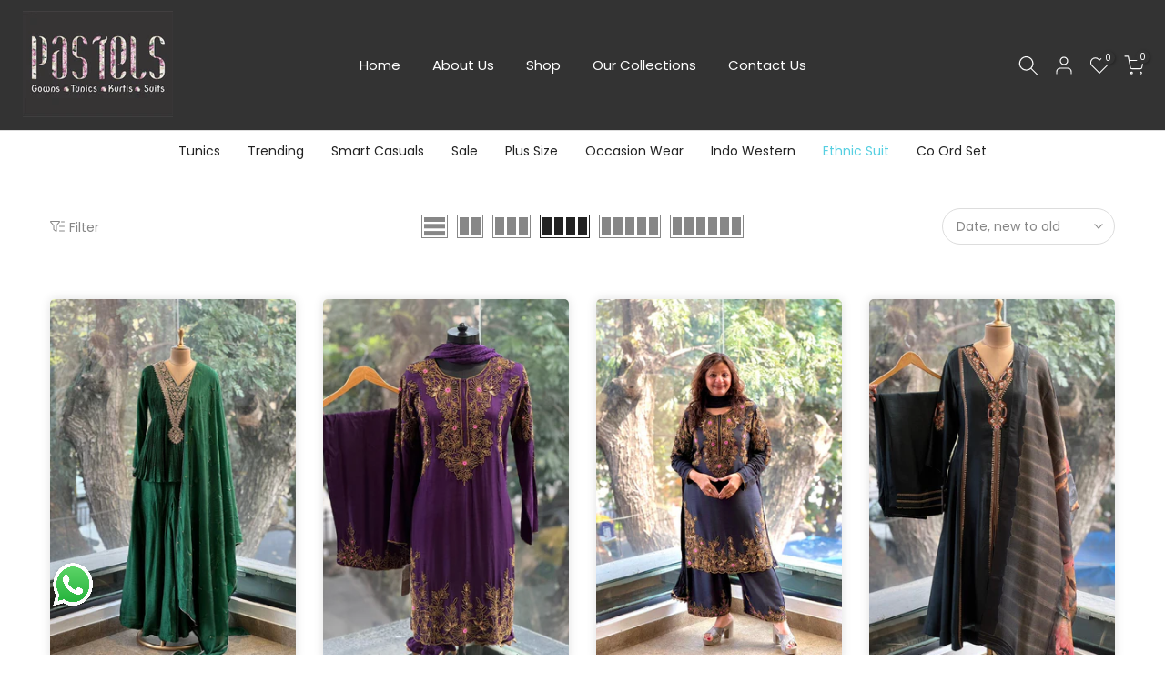

--- FILE ---
content_type: text/html; charset=utf-8
request_url: https://pastelsboutique.com/collections/ethnic-suit
body_size: 50393
content:
<!doctype html><html class="t4sp-theme t4s-wrapper__full_width rtl_false swatch_color_style_2 pr_border_style_1 pr_img_effect_2 enable_eff_img1_true badge_shape_1 css_for_wis_app_true shadow_round_img_true t4s-header__inline is-remove-unavai-1 t4_compare_true t4s-cart-count-0 t4s-pr-ellipsis-false
 no-js" lang="en">
  <head>
    
    <!-- Google Tag Manager -->
<script>(function(w,d,s,l,i){w[l]=w[l]||[];w[l].push({'gtm.start':
new Date().getTime(),event:'gtm.js'});var f=d.getElementsByTagName(s)[0],
j=d.createElement(s),dl=l!='dataLayer'?'&l='+l:'';j.async=true;j.src=
'https://www.googletagmanager.com/gtm.js?id='+i+dl;f.parentNode.insertBefore(j,f);
})(window,document,'script','dataLayer','GTM-53R94SLZ');</script>
<!-- End Google Tag Manager -->

<!-- Meta Pixel Code -->
<script>
!function(f,b,e,v,n,t,s)
{if(f.fbq)return;n=f.fbq=function(){n.callMethod?
n.callMethod.apply(n,arguments):n.queue.push(arguments)};
if(!f._fbq)f._fbq=n;n.push=n;n.loaded=!0;n.version='2.0';
n.queue=[];t=b.createElement(e);t.async=!0;
t.src=v;s=b.getElementsByTagName(e)[0];
s.parentNode.insertBefore(t,s)}(window,document,'script',
'https://connect.facebook.net/en_US/fbevents.js');
fbq('init', '1548152703012538'); 
fbq('track', 'PageView');
</script>
<noscript>
<img height="1" width="1" 
src="https://www.facebook.com/tr?id=1548152703012538&ev=PageView
&noscript=1"/>
</noscript>
<!-- End Meta Pixel Code -->



    <meta charset="utf-8">
    <meta http-equiv="X-UA-Compatible" content="IE=edge">
    <meta name="viewport" content="width=device-width, initial-scale=1, height=device-height, minimum-scale=1.0, maximum-scale=1.0">
    <meta name="theme-color" content="#fff">
    <link rel="canonical" href="https://pastelsboutique.com/collections/ethnic-suit">
    <link rel="preconnect" href="https://cdn.shopify.com" crossorigin><link rel="shortcut icon" type="image/png" href="//pastelsboutique.com/cdn/shop/files/IMG-20221209-WA0038-removebg-preview_1.png?v=1705481196&width=32"><link rel="apple-touch-icon-precomposed" type="image/png" sizes="152x152" href="//pastelsboutique.com/cdn/shop/files/IMG-20221209-WA0038-removebg-preview.png?v=1705481196&width=152"><title>Ethnic Wear for Women | Plus-Size Ethnic Suits Online | Pastels Boutique &ndash; pastelindia</title>
    <meta name="description" content="Shop elegant ethnic wear for women at Bangalore Pastels Boutique. Explore plus-size ethnic wear, designer ethnic suits, party wear ethnic suits, and pastel ethnic suits. Call : 099801 10101.. Perfect for weddings, festive occasions, and parties."><meta name="keywords" content="Ethnic Suit, pastelindia, pastelsboutique.com"/><meta name="author" content="The4">

<meta property="og:site_name" content="pastelindia">
<meta property="og:url" content="https://pastelsboutique.com/collections/ethnic-suit">
<meta property="og:title" content="Ethnic Wear for Women | Plus-Size Ethnic Suits Online | Pastels Boutique">
<meta property="og:type" content="website">
<meta property="og:description" content="Shop elegant ethnic wear for women at Bangalore Pastels Boutique. Explore plus-size ethnic wear, designer ethnic suits, party wear ethnic suits, and pastel ethnic suits. Call : 099801 10101.. Perfect for weddings, festive occasions, and parties."><meta property="og:image" content="http://pastelsboutique.com/cdn/shop/collections/Ethnic_Suit_at_Pastels_Boutique.jpg?v=1764776752">
  <meta property="og:image:secure_url" content="https://pastelsboutique.com/cdn/shop/collections/Ethnic_Suit_at_Pastels_Boutique.jpg?v=1764776752">
  <meta property="og:image:width" content="3780">
  <meta property="og:image:height" content="1890"><meta name="twitter:card" content="summary_large_image">
<meta name="twitter:title" content="Ethnic Wear for Women | Plus-Size Ethnic Suits Online | Pastels Boutique">
<meta name="twitter:description" content="Shop elegant ethnic wear for women at Bangalore Pastels Boutique. Explore plus-size ethnic wear, designer ethnic suits, party wear ethnic suits, and pastel ethnic suits. Call : 099801 10101.. Perfect for weddings, festive occasions, and parties."><script src="//pastelsboutique.com/cdn/shop/t/3/assets/lazysizes.min.js?v=19113999703148210021706683874" async="async"></script>
    <script src="//pastelsboutique.com/cdn/shop/t/3/assets/global.min.js?v=4393933175034925681706683873" defer="defer"></script>
    <script>window.performance && window.performance.mark && window.performance.mark('shopify.content_for_header.start');</script><meta id="shopify-digital-wallet" name="shopify-digital-wallet" content="/58365116494/digital_wallets/dialog">
<link rel="alternate" type="application/atom+xml" title="Feed" href="/collections/ethnic-suit.atom" />
<link rel="next" href="/collections/ethnic-suit?page=2">
<link rel="alternate" type="application/json+oembed" href="https://pastelsboutique.com/collections/ethnic-suit.oembed">
<script async="async" src="/checkouts/internal/preloads.js?locale=en-IN"></script>
<script id="shopify-features" type="application/json">{"accessToken":"40b7937ec144243199ab72cd53eb55cc","betas":["rich-media-storefront-analytics"],"domain":"pastelsboutique.com","predictiveSearch":true,"shopId":58365116494,"locale":"en"}</script>
<script>var Shopify = Shopify || {};
Shopify.shop = "pastelindia.myshopify.com";
Shopify.locale = "en";
Shopify.currency = {"active":"INR","rate":"1.0"};
Shopify.country = "IN";
Shopify.theme = {"name":"Kalles v4.3.0 official","id":126988615758,"schema_name":"Kalles","schema_version":"4.3.0","theme_store_id":null,"role":"main"};
Shopify.theme.handle = "null";
Shopify.theme.style = {"id":null,"handle":null};
Shopify.cdnHost = "pastelsboutique.com/cdn";
Shopify.routes = Shopify.routes || {};
Shopify.routes.root = "/";</script>
<script type="module">!function(o){(o.Shopify=o.Shopify||{}).modules=!0}(window);</script>
<script>!function(o){function n(){var o=[];function n(){o.push(Array.prototype.slice.apply(arguments))}return n.q=o,n}var t=o.Shopify=o.Shopify||{};t.loadFeatures=n(),t.autoloadFeatures=n()}(window);</script>
<script id="shop-js-analytics" type="application/json">{"pageType":"collection"}</script>
<script defer="defer" async type="module" src="//pastelsboutique.com/cdn/shopifycloud/shop-js/modules/v2/client.init-shop-cart-sync_BN7fPSNr.en.esm.js"></script>
<script defer="defer" async type="module" src="//pastelsboutique.com/cdn/shopifycloud/shop-js/modules/v2/chunk.common_Cbph3Kss.esm.js"></script>
<script defer="defer" async type="module" src="//pastelsboutique.com/cdn/shopifycloud/shop-js/modules/v2/chunk.modal_DKumMAJ1.esm.js"></script>
<script type="module">
  await import("//pastelsboutique.com/cdn/shopifycloud/shop-js/modules/v2/client.init-shop-cart-sync_BN7fPSNr.en.esm.js");
await import("//pastelsboutique.com/cdn/shopifycloud/shop-js/modules/v2/chunk.common_Cbph3Kss.esm.js");
await import("//pastelsboutique.com/cdn/shopifycloud/shop-js/modules/v2/chunk.modal_DKumMAJ1.esm.js");

  window.Shopify.SignInWithShop?.initShopCartSync?.({"fedCMEnabled":true,"windoidEnabled":true});

</script>
<script>(function() {
  var isLoaded = false;
  function asyncLoad() {
    if (isLoaded) return;
    isLoaded = true;
    var urls = ["\/\/cdn.shopify.com\/proxy\/5693f7ab6b98b29fb8b11540609b885996dba0e0630c2462a3282141bc3ad4cb\/cdn.nfcube.com\/instafeed-6162b78636735971f3f98583aae5b02d.js?shop=pastelindia.myshopify.com\u0026sp-cache-control=cHVibGljLCBtYXgtYWdlPTkwMA"];
    for (var i = 0; i < urls.length; i++) {
      var s = document.createElement('script');
      s.type = 'text/javascript';
      s.async = true;
      s.src = urls[i];
      var x = document.getElementsByTagName('script')[0];
      x.parentNode.insertBefore(s, x);
    }
  };
  if(window.attachEvent) {
    window.attachEvent('onload', asyncLoad);
  } else {
    window.addEventListener('load', asyncLoad, false);
  }
})();</script>
<script id="__st">var __st={"a":58365116494,"offset":-18000,"reqid":"ff087e6b-b7e2-4e18-9f0a-6f3b7cc95371-1769898900","pageurl":"pastelsboutique.com\/collections\/ethnic-suit","u":"75617fb334ea","p":"collection","rtyp":"collection","rid":275947192398};</script>
<script>window.ShopifyPaypalV4VisibilityTracking = true;</script>
<script id="captcha-bootstrap">!function(){'use strict';const t='contact',e='account',n='new_comment',o=[[t,t],['blogs',n],['comments',n],[t,'customer']],c=[[e,'customer_login'],[e,'guest_login'],[e,'recover_customer_password'],[e,'create_customer']],r=t=>t.map((([t,e])=>`form[action*='/${t}']:not([data-nocaptcha='true']) input[name='form_type'][value='${e}']`)).join(','),a=t=>()=>t?[...document.querySelectorAll(t)].map((t=>t.form)):[];function s(){const t=[...o],e=r(t);return a(e)}const i='password',u='form_key',d=['recaptcha-v3-token','g-recaptcha-response','h-captcha-response',i],f=()=>{try{return window.sessionStorage}catch{return}},m='__shopify_v',_=t=>t.elements[u];function p(t,e,n=!1){try{const o=window.sessionStorage,c=JSON.parse(o.getItem(e)),{data:r}=function(t){const{data:e,action:n}=t;return t[m]||n?{data:e,action:n}:{data:t,action:n}}(c);for(const[e,n]of Object.entries(r))t.elements[e]&&(t.elements[e].value=n);n&&o.removeItem(e)}catch(o){console.error('form repopulation failed',{error:o})}}const l='form_type',E='cptcha';function T(t){t.dataset[E]=!0}const w=window,h=w.document,L='Shopify',v='ce_forms',y='captcha';let A=!1;((t,e)=>{const n=(g='f06e6c50-85a8-45c8-87d0-21a2b65856fe',I='https://cdn.shopify.com/shopifycloud/storefront-forms-hcaptcha/ce_storefront_forms_captcha_hcaptcha.v1.5.2.iife.js',D={infoText:'Protected by hCaptcha',privacyText:'Privacy',termsText:'Terms'},(t,e,n)=>{const o=w[L][v],c=o.bindForm;if(c)return c(t,g,e,D).then(n);var r;o.q.push([[t,g,e,D],n]),r=I,A||(h.body.append(Object.assign(h.createElement('script'),{id:'captcha-provider',async:!0,src:r})),A=!0)});var g,I,D;w[L]=w[L]||{},w[L][v]=w[L][v]||{},w[L][v].q=[],w[L][y]=w[L][y]||{},w[L][y].protect=function(t,e){n(t,void 0,e),T(t)},Object.freeze(w[L][y]),function(t,e,n,w,h,L){const[v,y,A,g]=function(t,e,n){const i=e?o:[],u=t?c:[],d=[...i,...u],f=r(d),m=r(i),_=r(d.filter((([t,e])=>n.includes(e))));return[a(f),a(m),a(_),s()]}(w,h,L),I=t=>{const e=t.target;return e instanceof HTMLFormElement?e:e&&e.form},D=t=>v().includes(t);t.addEventListener('submit',(t=>{const e=I(t);if(!e)return;const n=D(e)&&!e.dataset.hcaptchaBound&&!e.dataset.recaptchaBound,o=_(e),c=g().includes(e)&&(!o||!o.value);(n||c)&&t.preventDefault(),c&&!n&&(function(t){try{if(!f())return;!function(t){const e=f();if(!e)return;const n=_(t);if(!n)return;const o=n.value;o&&e.removeItem(o)}(t);const e=Array.from(Array(32),(()=>Math.random().toString(36)[2])).join('');!function(t,e){_(t)||t.append(Object.assign(document.createElement('input'),{type:'hidden',name:u})),t.elements[u].value=e}(t,e),function(t,e){const n=f();if(!n)return;const o=[...t.querySelectorAll(`input[type='${i}']`)].map((({name:t})=>t)),c=[...d,...o],r={};for(const[a,s]of new FormData(t).entries())c.includes(a)||(r[a]=s);n.setItem(e,JSON.stringify({[m]:1,action:t.action,data:r}))}(t,e)}catch(e){console.error('failed to persist form',e)}}(e),e.submit())}));const S=(t,e)=>{t&&!t.dataset[E]&&(n(t,e.some((e=>e===t))),T(t))};for(const o of['focusin','change'])t.addEventListener(o,(t=>{const e=I(t);D(e)&&S(e,y())}));const B=e.get('form_key'),M=e.get(l),P=B&&M;t.addEventListener('DOMContentLoaded',(()=>{const t=y();if(P)for(const e of t)e.elements[l].value===M&&p(e,B);[...new Set([...A(),...v().filter((t=>'true'===t.dataset.shopifyCaptcha))])].forEach((e=>S(e,t)))}))}(h,new URLSearchParams(w.location.search),n,t,e,['guest_login'])})(!0,!0)}();</script>
<script integrity="sha256-4kQ18oKyAcykRKYeNunJcIwy7WH5gtpwJnB7kiuLZ1E=" data-source-attribution="shopify.loadfeatures" defer="defer" src="//pastelsboutique.com/cdn/shopifycloud/storefront/assets/storefront/load_feature-a0a9edcb.js" crossorigin="anonymous"></script>
<script data-source-attribution="shopify.dynamic_checkout.dynamic.init">var Shopify=Shopify||{};Shopify.PaymentButton=Shopify.PaymentButton||{isStorefrontPortableWallets:!0,init:function(){window.Shopify.PaymentButton.init=function(){};var t=document.createElement("script");t.src="https://pastelsboutique.com/cdn/shopifycloud/portable-wallets/latest/portable-wallets.en.js",t.type="module",document.head.appendChild(t)}};
</script>
<script data-source-attribution="shopify.dynamic_checkout.buyer_consent">
  function portableWalletsHideBuyerConsent(e){var t=document.getElementById("shopify-buyer-consent"),n=document.getElementById("shopify-subscription-policy-button");t&&n&&(t.classList.add("hidden"),t.setAttribute("aria-hidden","true"),n.removeEventListener("click",e))}function portableWalletsShowBuyerConsent(e){var t=document.getElementById("shopify-buyer-consent"),n=document.getElementById("shopify-subscription-policy-button");t&&n&&(t.classList.remove("hidden"),t.removeAttribute("aria-hidden"),n.addEventListener("click",e))}window.Shopify?.PaymentButton&&(window.Shopify.PaymentButton.hideBuyerConsent=portableWalletsHideBuyerConsent,window.Shopify.PaymentButton.showBuyerConsent=portableWalletsShowBuyerConsent);
</script>
<script data-source-attribution="shopify.dynamic_checkout.cart.bootstrap">document.addEventListener("DOMContentLoaded",(function(){function t(){return document.querySelector("shopify-accelerated-checkout-cart, shopify-accelerated-checkout")}if(t())Shopify.PaymentButton.init();else{new MutationObserver((function(e,n){t()&&(Shopify.PaymentButton.init(),n.disconnect())})).observe(document.body,{childList:!0,subtree:!0})}}));
</script>
<script id='scb4127' type='text/javascript' async='' src='https://pastelsboutique.com/cdn/shopifycloud/privacy-banner/storefront-banner.js'></script>
<script>window.performance && window.performance.mark && window.performance.mark('shopify.content_for_header.end');</script>
<link rel="preconnect" href="https://fonts.googleapis.com">
    <link rel="preconnect" href="https://fonts.gstatic.com" crossorigin><link rel="stylesheet" href="https://fonts.googleapis.com/css?family=Poppins:300,300i,400,400i,500,500i,600,600i,700,700i,800,800i|Libre+Baskerville:300,300i,400,400i,500,500i,600,600i,700,700i,800,800i&display=swap" media="print" onload="this.media='all'"><link href="//pastelsboutique.com/cdn/shop/t/3/assets/base.css?v=76992554195321706611706683872" rel="stylesheet" type="text/css" media="all" /><style data-shopify>:root {
        
         /* CSS Variables */
        --wrapper-mw      : 1420px;
        --font-family-1   : Poppins;
        --font-family-2   : Poppins;
        --font-family-3   : Libre Baskerville;
        --font-body-family   : Poppins;
        --font-heading-family: Poppins;
       
        
        --t4s-success-color       : #428445;
        --t4s-success-color-rgb   : 66, 132, 69;
        --t4s-warning-color       : #e0b252;
        --t4s-warning-color-rgb   : 224, 178, 82;
        --t4s-error-color         : #EB001B;
        --t4s-error-color-rgb     : 235, 0, 27;
        --t4s-light-color         : #ffffff;
        --t4s-dark-color          : #222222;
        --t4s-highlight-color     : #ec0101;
        --t4s-tooltip-background  : #383838;
        --t4s-tooltip-color       : #fff;
        --primary-sw-color        : #333;
        --primary-sw-color-rgb    : 51, 51, 51;
        --border-sw-color         : #ddd;
        --secondary-sw-color      : #878787;
        --primary-price-color     : #ec0101;
        --secondary-price-color   : #878787;
        
        --t4s-body-background     : #fff;
        --text-color              : #878787;
        --text-color-rgb          : 135, 135, 135;
        --heading-color           : #222222;
        --accent-color            : #9cc992;
        --accent-color-rgb        : 156, 201, 146;
        --accent-color-darken     : #6eb05f;
        --accent-color-hover      : var(--accent-color-darken);
        --secondary-color         : #222;
        --secondary-color-rgb     : 34, 34, 34;
        --link-color              : #878787;
        --link-color-hover        : #9cc992;
        --border-color            : #ddd;
        --border-color-rgb        : 221, 221, 221;
        --border-primary-color    : #333;
        --button-background       : #222;
        --button-color            : #fff;
        --button-background-hover : #9cc992;
        --button-color-hover      : #fff;

        --sale-badge-background    : #ff4e00;
        --sale-badge-color         : #fff;
        --new-badge-background     : #109533;
        --new-badge-color          : #fff;
        --preorder-badge-background: #0774d7;
        --preorder-badge-color     : #fff;
        --soldout-badge-background : #999999;
        --soldout-badge-color      : #fff;
        --custom-badge-background  : #00A500;
        --custom-badge-color       : #fff;/* Shopify related variables */
        --payment-terms-background-color: ;
        
        --lz-background: #f5f5f5;
        --lz-img: url("//pastelsboutique.com/cdn/shop/t/3/assets/t4s_loader.svg?v=132248721918494656531708498347");}

    html {
      font-size: 62.5%;
      height: 100%;
    }

    body {
      margin: 0;
      overflow-x: hidden;
      font-size:14px;
      letter-spacing: 0px;
      color: var(--text-color);
      font-family: var(--font-body-family);
      line-height: 1.7;
      font-weight: 400;
      -webkit-font-smoothing: auto;
      -moz-osx-font-smoothing: auto;
    }
    /*
    @media screen and (min-width: 750px) {
      body {
        font-size: 1.6rem;
      }
    }
    */

    h1, h2, h3, h4, h5, h6, .t4s_as_title {
      color: var(--heading-color);
      font-family: var(--font-heading-family);
      line-height: 1.4;
      font-weight: 600;
      letter-spacing: 0px;
    }
    h1 { font-size: 37px }
    h2 { font-size: 29px }
    h3 { font-size: 23px }
    h4 { font-size: 18px }
    h5 { font-size: 17px }
    h6 { font-size: 15.5px }
    a,.t4s_as_link {
      /* font-family: var(--font-link-family); */
      color: var(--link-color);
    }
    a:hover,.t4s_as_link:hover {
      color: var(--link-color-hover);
    }
    button,
    input,
    optgroup,
    select,
    textarea {
      border-color: var(--border-color);
    }
    .t4s_as_button,
    button,
    input[type="button"]:not(.t4s-btn),
    input[type="reset"],
    input[type="submit"]:not(.t4s-btn) {
      font-family: var(--font-button-family);
      color: var(--button-color);
      background-color: var(--button-background);
      border-color: var(--button-background);
    }
    .t4s_as_button:hover,
    button:hover,
    input[type="button"]:not(.t4s-btn):hover, 
    input[type="reset"]:hover,
    input[type="submit"]:not(.t4s-btn):hover  {
      color: var(--button-color-hover);
      background-color: var(--button-background-hover);
      border-color: var(--button-background-hover);
    }
    
    .t4s-cp,.t4s-color-accent { color : var(--accent-color) }.t4s-ct,.t4s-color-text { color : var(--text-color) }.t4s-ch,.t4ss-color-heading { color : var(--heading-color) }.t4s-csecondary { color : var(--secondary-color) }
    
    .t4s-fnt-fm-1 {
      font-family: var(--font-family-1) !important;
    }
    .t4s-fnt-fm-2 {
      font-family: var(--font-family-2) !important;
    }
    .t4s-fnt-fm-3 {
      font-family: var(--font-family-3) !important;
    }
    .t4s-cr {
        color: var(--t4s-highlight-color);
    }
    .t4s-price__sale { color: var(--primary-price-color); }.t4s-fix-overflow.t4s-row { max-width: 100vw;margin-left: auto;margin-right: auto;}.lazyloadt4s-opt {opacity: 1 !important;transition: opacity 0s, transform 1s !important;}.t4s-d-block {display: block;}.t4s-d-none {display: none;}@media (min-width: 768px) {.t4s-d-md-block {display: block;}.t4s-d-md-none {display: none; }}@media (min-width: 1025px) {.t4s-d-lg-block {display: block;}.t4s-d-lg-none {display: none; }}</style><script>
  const isBehaviorSmooth = 'scrollBehavior' in document.documentElement.style && getComputedStyle(document.documentElement).scrollBehavior === 'smooth';
  const t4sXMLHttpRequest = window.XMLHttpRequest, documentElementT4s = document.documentElement; documentElementT4s.className = documentElementT4s.className.replace('no-js', 'js');function loadImageT4s(_this) { _this.classList.add('lazyloadt4sed')};(function() { const matchMediaHoverT4s = (window.matchMedia('(-moz-touch-enabled: 1), (hover: none)')).matches; documentElementT4s.className += ((window.CSS && window.CSS.supports('(position: sticky) or (position: -webkit-sticky)')) ? ' t4sp-sticky' : ' t4sp-no-sticky'); documentElementT4s.className += matchMediaHoverT4s ? ' t4sp-no-hover' : ' t4sp-hover'; window.onpageshow = function() { if (performance.navigation.type === 2) {document.dispatchEvent(new CustomEvent('cart:refresh'))} }; if (!matchMediaHoverT4s && window.width > 1024) { document.addEventListener('mousemove', function(evt) { documentElementT4s.classList.replace('t4sp-no-hover','t4sp-hover'); document.dispatchEvent(new CustomEvent('theme:hover')); }, {once : true} ); } }());</script><link rel="stylesheet" href="//pastelsboutique.com/cdn/shop/t/3/assets/ecomrise-colors.css?v=111603181540343972631706683873" media="print" onload="this.media='all'"><meta name="google-site-verification" content="3r7RawAhr1bb10Sy5dlaeMV-6-W0VStHaJoKkUJif18" />
  <script src="https://cdn.shopify.com/extensions/019c0fe6-bd7b-77d3-bd98-32452fd72258/cod-king-payment-js-319/assets/script.js" type="text/javascript" defer="defer"></script>
<link href="https://cdn.shopify.com/extensions/019c0fe6-bd7b-77d3-bd98-32452fd72258/cod-king-payment-js-319/assets/style.css" rel="stylesheet" type="text/css" media="all">
<link href="https://monorail-edge.shopifysvc.com" rel="dns-prefetch">
<script>(function(){if ("sendBeacon" in navigator && "performance" in window) {try {var session_token_from_headers = performance.getEntriesByType('navigation')[0].serverTiming.find(x => x.name == '_s').description;} catch {var session_token_from_headers = undefined;}var session_cookie_matches = document.cookie.match(/_shopify_s=([^;]*)/);var session_token_from_cookie = session_cookie_matches && session_cookie_matches.length === 2 ? session_cookie_matches[1] : "";var session_token = session_token_from_headers || session_token_from_cookie || "";function handle_abandonment_event(e) {var entries = performance.getEntries().filter(function(entry) {return /monorail-edge.shopifysvc.com/.test(entry.name);});if (!window.abandonment_tracked && entries.length === 0) {window.abandonment_tracked = true;var currentMs = Date.now();var navigation_start = performance.timing.navigationStart;var payload = {shop_id: 58365116494,url: window.location.href,navigation_start,duration: currentMs - navigation_start,session_token,page_type: "collection"};window.navigator.sendBeacon("https://monorail-edge.shopifysvc.com/v1/produce", JSON.stringify({schema_id: "online_store_buyer_site_abandonment/1.1",payload: payload,metadata: {event_created_at_ms: currentMs,event_sent_at_ms: currentMs}}));}}window.addEventListener('pagehide', handle_abandonment_event);}}());</script>
<script id="web-pixels-manager-setup">(function e(e,d,r,n,o){if(void 0===o&&(o={}),!Boolean(null===(a=null===(i=window.Shopify)||void 0===i?void 0:i.analytics)||void 0===a?void 0:a.replayQueue)){var i,a;window.Shopify=window.Shopify||{};var t=window.Shopify;t.analytics=t.analytics||{};var s=t.analytics;s.replayQueue=[],s.publish=function(e,d,r){return s.replayQueue.push([e,d,r]),!0};try{self.performance.mark("wpm:start")}catch(e){}var l=function(){var e={modern:/Edge?\/(1{2}[4-9]|1[2-9]\d|[2-9]\d{2}|\d{4,})\.\d+(\.\d+|)|Firefox\/(1{2}[4-9]|1[2-9]\d|[2-9]\d{2}|\d{4,})\.\d+(\.\d+|)|Chrom(ium|e)\/(9{2}|\d{3,})\.\d+(\.\d+|)|(Maci|X1{2}).+ Version\/(15\.\d+|(1[6-9]|[2-9]\d|\d{3,})\.\d+)([,.]\d+|)( \(\w+\)|)( Mobile\/\w+|) Safari\/|Chrome.+OPR\/(9{2}|\d{3,})\.\d+\.\d+|(CPU[ +]OS|iPhone[ +]OS|CPU[ +]iPhone|CPU IPhone OS|CPU iPad OS)[ +]+(15[._]\d+|(1[6-9]|[2-9]\d|\d{3,})[._]\d+)([._]\d+|)|Android:?[ /-](13[3-9]|1[4-9]\d|[2-9]\d{2}|\d{4,})(\.\d+|)(\.\d+|)|Android.+Firefox\/(13[5-9]|1[4-9]\d|[2-9]\d{2}|\d{4,})\.\d+(\.\d+|)|Android.+Chrom(ium|e)\/(13[3-9]|1[4-9]\d|[2-9]\d{2}|\d{4,})\.\d+(\.\d+|)|SamsungBrowser\/([2-9]\d|\d{3,})\.\d+/,legacy:/Edge?\/(1[6-9]|[2-9]\d|\d{3,})\.\d+(\.\d+|)|Firefox\/(5[4-9]|[6-9]\d|\d{3,})\.\d+(\.\d+|)|Chrom(ium|e)\/(5[1-9]|[6-9]\d|\d{3,})\.\d+(\.\d+|)([\d.]+$|.*Safari\/(?![\d.]+ Edge\/[\d.]+$))|(Maci|X1{2}).+ Version\/(10\.\d+|(1[1-9]|[2-9]\d|\d{3,})\.\d+)([,.]\d+|)( \(\w+\)|)( Mobile\/\w+|) Safari\/|Chrome.+OPR\/(3[89]|[4-9]\d|\d{3,})\.\d+\.\d+|(CPU[ +]OS|iPhone[ +]OS|CPU[ +]iPhone|CPU IPhone OS|CPU iPad OS)[ +]+(10[._]\d+|(1[1-9]|[2-9]\d|\d{3,})[._]\d+)([._]\d+|)|Android:?[ /-](13[3-9]|1[4-9]\d|[2-9]\d{2}|\d{4,})(\.\d+|)(\.\d+|)|Mobile Safari.+OPR\/([89]\d|\d{3,})\.\d+\.\d+|Android.+Firefox\/(13[5-9]|1[4-9]\d|[2-9]\d{2}|\d{4,})\.\d+(\.\d+|)|Android.+Chrom(ium|e)\/(13[3-9]|1[4-9]\d|[2-9]\d{2}|\d{4,})\.\d+(\.\d+|)|Android.+(UC? ?Browser|UCWEB|U3)[ /]?(15\.([5-9]|\d{2,})|(1[6-9]|[2-9]\d|\d{3,})\.\d+)\.\d+|SamsungBrowser\/(5\.\d+|([6-9]|\d{2,})\.\d+)|Android.+MQ{2}Browser\/(14(\.(9|\d{2,})|)|(1[5-9]|[2-9]\d|\d{3,})(\.\d+|))(\.\d+|)|K[Aa][Ii]OS\/(3\.\d+|([4-9]|\d{2,})\.\d+)(\.\d+|)/},d=e.modern,r=e.legacy,n=navigator.userAgent;return n.match(d)?"modern":n.match(r)?"legacy":"unknown"}(),u="modern"===l?"modern":"legacy",c=(null!=n?n:{modern:"",legacy:""})[u],f=function(e){return[e.baseUrl,"/wpm","/b",e.hashVersion,"modern"===e.buildTarget?"m":"l",".js"].join("")}({baseUrl:d,hashVersion:r,buildTarget:u}),m=function(e){var d=e.version,r=e.bundleTarget,n=e.surface,o=e.pageUrl,i=e.monorailEndpoint;return{emit:function(e){var a=e.status,t=e.errorMsg,s=(new Date).getTime(),l=JSON.stringify({metadata:{event_sent_at_ms:s},events:[{schema_id:"web_pixels_manager_load/3.1",payload:{version:d,bundle_target:r,page_url:o,status:a,surface:n,error_msg:t},metadata:{event_created_at_ms:s}}]});if(!i)return console&&console.warn&&console.warn("[Web Pixels Manager] No Monorail endpoint provided, skipping logging."),!1;try{return self.navigator.sendBeacon.bind(self.navigator)(i,l)}catch(e){}var u=new XMLHttpRequest;try{return u.open("POST",i,!0),u.setRequestHeader("Content-Type","text/plain"),u.send(l),!0}catch(e){return console&&console.warn&&console.warn("[Web Pixels Manager] Got an unhandled error while logging to Monorail."),!1}}}}({version:r,bundleTarget:l,surface:e.surface,pageUrl:self.location.href,monorailEndpoint:e.monorailEndpoint});try{o.browserTarget=l,function(e){var d=e.src,r=e.async,n=void 0===r||r,o=e.onload,i=e.onerror,a=e.sri,t=e.scriptDataAttributes,s=void 0===t?{}:t,l=document.createElement("script"),u=document.querySelector("head"),c=document.querySelector("body");if(l.async=n,l.src=d,a&&(l.integrity=a,l.crossOrigin="anonymous"),s)for(var f in s)if(Object.prototype.hasOwnProperty.call(s,f))try{l.dataset[f]=s[f]}catch(e){}if(o&&l.addEventListener("load",o),i&&l.addEventListener("error",i),u)u.appendChild(l);else{if(!c)throw new Error("Did not find a head or body element to append the script");c.appendChild(l)}}({src:f,async:!0,onload:function(){if(!function(){var e,d;return Boolean(null===(d=null===(e=window.Shopify)||void 0===e?void 0:e.analytics)||void 0===d?void 0:d.initialized)}()){var d=window.webPixelsManager.init(e)||void 0;if(d){var r=window.Shopify.analytics;r.replayQueue.forEach((function(e){var r=e[0],n=e[1],o=e[2];d.publishCustomEvent(r,n,o)})),r.replayQueue=[],r.publish=d.publishCustomEvent,r.visitor=d.visitor,r.initialized=!0}}},onerror:function(){return m.emit({status:"failed",errorMsg:"".concat(f," has failed to load")})},sri:function(e){var d=/^sha384-[A-Za-z0-9+/=]+$/;return"string"==typeof e&&d.test(e)}(c)?c:"",scriptDataAttributes:o}),m.emit({status:"loading"})}catch(e){m.emit({status:"failed",errorMsg:(null==e?void 0:e.message)||"Unknown error"})}}})({shopId: 58365116494,storefrontBaseUrl: "https://pastelsboutique.com",extensionsBaseUrl: "https://extensions.shopifycdn.com/cdn/shopifycloud/web-pixels-manager",monorailEndpoint: "https://monorail-edge.shopifysvc.com/unstable/produce_batch",surface: "storefront-renderer",enabledBetaFlags: ["2dca8a86"],webPixelsConfigList: [{"id":"1515028558","configuration":"{\"config\":\"{\\\"google_tag_ids\\\":[\\\"GT-TBZ3G2VG\\\"],\\\"target_country\\\":\\\"ZZ\\\",\\\"gtag_events\\\":[{\\\"type\\\":\\\"search\\\",\\\"action_label\\\":\\\"G-X514FSXX2W\\\"},{\\\"type\\\":\\\"begin_checkout\\\",\\\"action_label\\\":\\\"G-X514FSXX2W\\\"},{\\\"type\\\":\\\"view_item\\\",\\\"action_label\\\":[\\\"G-X514FSXX2W\\\",\\\"MC-JDJDFLVKXD\\\"]},{\\\"type\\\":\\\"purchase\\\",\\\"action_label\\\":[\\\"G-X514FSXX2W\\\",\\\"MC-JDJDFLVKXD\\\"]},{\\\"type\\\":\\\"page_view\\\",\\\"action_label\\\":[\\\"G-X514FSXX2W\\\",\\\"MC-JDJDFLVKXD\\\"]},{\\\"type\\\":\\\"add_payment_info\\\",\\\"action_label\\\":\\\"G-X514FSXX2W\\\"},{\\\"type\\\":\\\"add_to_cart\\\",\\\"action_label\\\":\\\"G-X514FSXX2W\\\"}],\\\"enable_monitoring_mode\\\":false}\"}","eventPayloadVersion":"v1","runtimeContext":"OPEN","scriptVersion":"b2a88bafab3e21179ed38636efcd8a93","type":"APP","apiClientId":1780363,"privacyPurposes":[],"dataSharingAdjustments":{"protectedCustomerApprovalScopes":["read_customer_address","read_customer_email","read_customer_name","read_customer_personal_data","read_customer_phone"]}},{"id":"1232044110","configuration":"{\"accountID\":\"pastelindia\"}","eventPayloadVersion":"v1","runtimeContext":"STRICT","scriptVersion":"5503eca56790d6863e31590c8c364ee3","type":"APP","apiClientId":12388204545,"privacyPurposes":["ANALYTICS","MARKETING","SALE_OF_DATA"],"dataSharingAdjustments":{"protectedCustomerApprovalScopes":["read_customer_email","read_customer_name","read_customer_personal_data","read_customer_phone"]}},{"id":"941654094","configuration":"{\"pixel_id\":\"1382715386611110\",\"pixel_type\":\"facebook_pixel\"}","eventPayloadVersion":"v1","runtimeContext":"OPEN","scriptVersion":"ca16bc87fe92b6042fbaa3acc2fbdaa6","type":"APP","apiClientId":2329312,"privacyPurposes":["ANALYTICS","MARKETING","SALE_OF_DATA"],"dataSharingAdjustments":{"protectedCustomerApprovalScopes":["read_customer_address","read_customer_email","read_customer_name","read_customer_personal_data","read_customer_phone"]}},{"id":"shopify-app-pixel","configuration":"{}","eventPayloadVersion":"v1","runtimeContext":"STRICT","scriptVersion":"0450","apiClientId":"shopify-pixel","type":"APP","privacyPurposes":["ANALYTICS","MARKETING"]},{"id":"shopify-custom-pixel","eventPayloadVersion":"v1","runtimeContext":"LAX","scriptVersion":"0450","apiClientId":"shopify-pixel","type":"CUSTOM","privacyPurposes":["ANALYTICS","MARKETING"]}],isMerchantRequest: false,initData: {"shop":{"name":"pastelindia","paymentSettings":{"currencyCode":"INR"},"myshopifyDomain":"pastelindia.myshopify.com","countryCode":"IN","storefrontUrl":"https:\/\/pastelsboutique.com"},"customer":null,"cart":null,"checkout":null,"productVariants":[],"purchasingCompany":null},},"https://pastelsboutique.com/cdn","1d2a099fw23dfb22ep557258f5m7a2edbae",{"modern":"","legacy":""},{"shopId":"58365116494","storefrontBaseUrl":"https:\/\/pastelsboutique.com","extensionBaseUrl":"https:\/\/extensions.shopifycdn.com\/cdn\/shopifycloud\/web-pixels-manager","surface":"storefront-renderer","enabledBetaFlags":"[\"2dca8a86\"]","isMerchantRequest":"false","hashVersion":"1d2a099fw23dfb22ep557258f5m7a2edbae","publish":"custom","events":"[[\"page_viewed\",{}],[\"collection_viewed\",{\"collection\":{\"id\":\"275947192398\",\"title\":\"Ethnic Suit\",\"productVariants\":[{\"price\":{\"amount\":15900.0,\"currencyCode\":\"INR\"},\"product\":{\"title\":\"Green Crushed Dupatta Set\",\"vendor\":\"pastelindia\",\"id\":\"7819505434702\",\"untranslatedTitle\":\"Green Crushed Dupatta Set\",\"url\":\"\/products\/green-crushed-dupatta-set\",\"type\":\"\"},\"id\":\"43415604559950\",\"image\":{\"src\":\"\/\/pastelsboutique.com\/cdn\/shop\/files\/ef75bcc8-446d-4982-92e0-62f2e522e3e8.jpg?v=1769864495\"},\"sku\":\"043389\",\"title\":\"FREE SIZE (usually fits M to L with margins)\",\"untranslatedTitle\":\"FREE SIZE (usually fits M to L with margins)\"},{\"price\":{\"amount\":12400.0,\"currencyCode\":\"INR\"},\"product\":{\"title\":\"Purple Gold Beads Work Suit\",\"vendor\":\"pastelindia\",\"id\":\"7796415496270\",\"untranslatedTitle\":\"Purple Gold Beads Work Suit\",\"url\":\"\/products\/purple-gold-beads-work-suit\",\"type\":\"\"},\"id\":\"43287457398862\",\"image\":{\"src\":\"\/\/pastelsboutique.com\/cdn\/shop\/files\/df49402b-0141-4afd-8246-e340c534fff2.jpg?v=1767597874\"},\"sku\":null,\"title\":\"FREE SIZE (usually fits M to L with margins)\",\"untranslatedTitle\":\"FREE SIZE (usually fits M to L with margins)\"},{\"price\":{\"amount\":12400.0,\"currencyCode\":\"INR\"},\"product\":{\"title\":\"Black Gold Beads Work Suit\",\"vendor\":\"pastelindia\",\"id\":\"7796415004750\",\"untranslatedTitle\":\"Black Gold Beads Work Suit\",\"url\":\"\/products\/black-gold-beads-work-suit\",\"type\":\"\"},\"id\":\"43287456022606\",\"image\":{\"src\":\"\/\/pastelsboutique.com\/cdn\/shop\/files\/47a59434-3377-4f63-bba9-4945eadff4f5.jpg?v=1767597147\"},\"sku\":\"042619\",\"title\":\"FREE SIZE (usually fits M to L with margins)\",\"untranslatedTitle\":\"FREE SIZE (usually fits M to L with margins)\"},{\"price\":{\"amount\":14900.0,\"currencyCode\":\"INR\"},\"product\":{\"title\":\"Green Zari Lines Dupatta Set\",\"vendor\":\"pastelindia\",\"id\":\"7796413268046\",\"untranslatedTitle\":\"Green Zari Lines Dupatta Set\",\"url\":\"\/products\/green-zari-lines-dupatta-set\",\"type\":\"\"},\"id\":\"43287438393422\",\"image\":{\"src\":\"\/\/pastelsboutique.com\/cdn\/shop\/files\/13961493-c79b-4fe4-a9bd-b714eba0963e.jpg?v=1767596768\"},\"sku\":\"043346\",\"title\":\"M\/40\",\"untranslatedTitle\":\"M\/40\"},{\"price\":{\"amount\":18900.0,\"currencyCode\":\"INR\"},\"product\":{\"title\":\"Purple Heavy Gold Work Palazzo Set\",\"vendor\":\"pastelindia\",\"id\":\"7793686020174\",\"untranslatedTitle\":\"Purple Heavy Gold Work Palazzo Set\",\"url\":\"\/products\/purple-heavy-gold-work-palazzo-set\",\"type\":\"\"},\"id\":\"43273833676878\",\"image\":{\"src\":\"\/\/pastelsboutique.com\/cdn\/shop\/files\/3af664d1-1395-48f1-8cc8-6396a532101e.jpg?v=1767163937\"},\"sku\":\"043089\",\"title\":\"FREE SIZE (usually fits M to L with margins)\",\"untranslatedTitle\":\"FREE SIZE (usually fits M to L with margins)\"},{\"price\":{\"amount\":9900.0,\"currencyCode\":\"INR\"},\"product\":{\"title\":\"Green Hand Weaving Suit\",\"vendor\":\"pastelindia\",\"id\":\"7793042751566\",\"untranslatedTitle\":\"Green Hand Weaving Suit\",\"url\":\"\/products\/green-hand-weaving-suit\",\"type\":\"\"},\"id\":\"43271383384142\",\"image\":{\"src\":\"\/\/pastelsboutique.com\/cdn\/shop\/files\/IMG-4794.jpg?v=1767075918\"},\"sku\":\"043344\",\"title\":\"Default Title\",\"untranslatedTitle\":\"Default Title\"},{\"price\":{\"amount\":8900.0,\"currencyCode\":\"INR\"},\"product\":{\"title\":\"Mustard Mul Suit\",\"vendor\":\"pastelindia\",\"id\":\"7771375337550\",\"untranslatedTitle\":\"Mustard Mul Suit\",\"url\":\"\/products\/mustard-mul-suit-1\",\"type\":\"\"},\"id\":\"43207523139662\",\"image\":{\"src\":\"\/\/pastelsboutique.com\/cdn\/shop\/files\/6bc178bb-9b30-4a4b-9a27-2754d986e1d2.jpg?v=1766659522\"},\"sku\":\"043152\",\"title\":\"M\/40\",\"untranslatedTitle\":\"M\/40\"},{\"price\":{\"amount\":7990.0,\"currencyCode\":\"INR\"},\"product\":{\"title\":\"Black Pita Work Suit\",\"vendor\":\"pastelindia\",\"id\":\"7771375140942\",\"untranslatedTitle\":\"Black Pita Work Suit\",\"url\":\"\/products\/black-pita-work-suit\",\"type\":\"\"},\"id\":\"43177519054926\",\"image\":{\"src\":\"\/\/pastelsboutique.com\/cdn\/shop\/files\/8d349652-3ee8-4898-bcb5-7536089e908f.jpg?v=1766659576\"},\"sku\":\"043164\",\"title\":\"FREE SIZE (usually fits M to L with margins)\",\"untranslatedTitle\":\"FREE SIZE (usually fits M to L with margins)\"},{\"price\":{\"amount\":7990.0,\"currencyCode\":\"INR\"},\"product\":{\"title\":\"Blue Embroidered Suit\",\"vendor\":\"pastelindia\",\"id\":\"7771374813262\",\"untranslatedTitle\":\"Blue Embroidered Suit\",\"url\":\"\/products\/blue-embroidered-suit\",\"type\":\"\"},\"id\":\"43177517744206\",\"image\":{\"src\":\"\/\/pastelsboutique.com\/cdn\/shop\/files\/8EC20DB4-FE89-4AC9-BD8F-5D827D6D6EE0.jpg?v=1764837859\"},\"sku\":null,\"title\":\"XL\/44\",\"untranslatedTitle\":\"XL\/44\"},{\"price\":{\"amount\":5400.0,\"currencyCode\":\"INR\"},\"product\":{\"title\":\"Light Brown Embroidered Suit\",\"vendor\":\"pastelindia\",\"id\":\"7763197362254\",\"untranslatedTitle\":\"Light Brown Embroidered Suit\",\"url\":\"\/products\/light-brown-embroidered-suit\",\"type\":\"\"},\"id\":\"43144260845646\",\"image\":{\"src\":\"\/\/pastelsboutique.com\/cdn\/shop\/files\/eb9a23b6-0e18-462c-a431-fd4f7cbe83d7.jpg?v=1763107101\"},\"sku\":\"042109\",\"title\":\"L\/42\",\"untranslatedTitle\":\"L\/42\"},{\"price\":{\"amount\":12900.0,\"currencyCode\":\"INR\"},\"product\":{\"title\":\"Purple Handwork Suit\",\"vendor\":\"pastelindia\",\"id\":\"7761880350798\",\"untranslatedTitle\":\"Purple Handwork Suit\",\"url\":\"\/products\/purple-handwork-suit\",\"type\":\"\"},\"id\":\"43140406116430\",\"image\":{\"src\":\"\/\/pastelsboutique.com\/cdn\/shop\/files\/93578FF7-7155-4ACF-A643-D4B32C976D1D.jpg?v=1763024647\"},\"sku\":\"042058\",\"title\":\"FREE SIZE (usually fits M to L with margins)\",\"untranslatedTitle\":\"FREE SIZE (usually fits M to L with margins)\"},{\"price\":{\"amount\":8990.0,\"currencyCode\":\"INR\"},\"product\":{\"title\":\"Tissue Suit Set\",\"vendor\":\"pastelindia\",\"id\":\"7759630827598\",\"untranslatedTitle\":\"Tissue Suit Set\",\"url\":\"\/products\/tissue-suit-set\",\"type\":\"\"},\"id\":\"43132881109070\",\"image\":{\"src\":\"\/\/pastelsboutique.com\/cdn\/shop\/files\/79239F24-446F-41C9-916E-02BCEADA2046.jpg?v=1762860719\"},\"sku\":\"042866\",\"title\":\"M\/40\",\"untranslatedTitle\":\"M\/40\"}]}}]]"});</script><script>
  window.ShopifyAnalytics = window.ShopifyAnalytics || {};
  window.ShopifyAnalytics.meta = window.ShopifyAnalytics.meta || {};
  window.ShopifyAnalytics.meta.currency = 'INR';
  var meta = {"products":[{"id":7819505434702,"gid":"gid:\/\/shopify\/Product\/7819505434702","vendor":"pastelindia","type":"","handle":"green-crushed-dupatta-set","variants":[{"id":43415604559950,"price":1590000,"name":"Green Crushed Dupatta Set - FREE SIZE (usually fits M to L with margins)","public_title":"FREE SIZE (usually fits M to L with margins)","sku":"043389"}],"remote":false},{"id":7796415496270,"gid":"gid:\/\/shopify\/Product\/7796415496270","vendor":"pastelindia","type":"","handle":"purple-gold-beads-work-suit","variants":[{"id":43287457398862,"price":1240000,"name":"Purple Gold Beads Work Suit - FREE SIZE (usually fits M to L with margins)","public_title":"FREE SIZE (usually fits M to L with margins)","sku":null}],"remote":false},{"id":7796415004750,"gid":"gid:\/\/shopify\/Product\/7796415004750","vendor":"pastelindia","type":"","handle":"black-gold-beads-work-suit","variants":[{"id":43287456022606,"price":1240000,"name":"Black Gold Beads Work Suit - FREE SIZE (usually fits M to L with margins)","public_title":"FREE SIZE (usually fits M to L with margins)","sku":"042619"}],"remote":false},{"id":7796413268046,"gid":"gid:\/\/shopify\/Product\/7796413268046","vendor":"pastelindia","type":"","handle":"green-zari-lines-dupatta-set","variants":[{"id":43287438393422,"price":1490000,"name":"Green Zari Lines Dupatta Set - M\/40","public_title":"M\/40","sku":"043346"},{"id":43287438426190,"price":1490000,"name":"Green Zari Lines Dupatta Set - XL\/44","public_title":"XL\/44","sku":"043347"}],"remote":false},{"id":7793686020174,"gid":"gid:\/\/shopify\/Product\/7793686020174","vendor":"pastelindia","type":"","handle":"purple-heavy-gold-work-palazzo-set","variants":[{"id":43273833676878,"price":1890000,"name":"Purple Heavy Gold Work Palazzo Set - FREE SIZE (usually fits M to L with margins)","public_title":"FREE SIZE (usually fits M to L with margins)","sku":"043089"}],"remote":false},{"id":7793042751566,"gid":"gid:\/\/shopify\/Product\/7793042751566","vendor":"pastelindia","type":"","handle":"green-hand-weaving-suit","variants":[{"id":43271383384142,"price":990000,"name":"Green Hand Weaving Suit","public_title":null,"sku":"043344"}],"remote":false},{"id":7771375337550,"gid":"gid:\/\/shopify\/Product\/7771375337550","vendor":"pastelindia","type":"","handle":"mustard-mul-suit-1","variants":[{"id":43207523139662,"price":890000,"name":"Mustard Mul Suit - M\/40","public_title":"M\/40","sku":"043152"}],"remote":false},{"id":7771375140942,"gid":"gid:\/\/shopify\/Product\/7771375140942","vendor":"pastelindia","type":"","handle":"black-pita-work-suit","variants":[{"id":43177519054926,"price":799000,"name":"Black Pita Work Suit - FREE SIZE (usually fits M to L with margins)","public_title":"FREE SIZE (usually fits M to L with margins)","sku":"043164"}],"remote":false},{"id":7771374813262,"gid":"gid:\/\/shopify\/Product\/7771374813262","vendor":"pastelindia","type":"","handle":"blue-embroidered-suit","variants":[{"id":43177517744206,"price":799000,"name":"Blue Embroidered Suit - XL\/44","public_title":"XL\/44","sku":null}],"remote":false},{"id":7763197362254,"gid":"gid:\/\/shopify\/Product\/7763197362254","vendor":"pastelindia","type":"","handle":"light-brown-embroidered-suit","variants":[{"id":43144260845646,"price":540000,"name":"Light Brown Embroidered Suit - L\/42","public_title":"L\/42","sku":"042109"}],"remote":false},{"id":7761880350798,"gid":"gid:\/\/shopify\/Product\/7761880350798","vendor":"pastelindia","type":"","handle":"purple-handwork-suit","variants":[{"id":43140406116430,"price":1290000,"name":"Purple Handwork Suit - FREE SIZE (usually fits M to L with margins)","public_title":"FREE SIZE (usually fits M to L with margins)","sku":"042058"}],"remote":false},{"id":7759630827598,"gid":"gid:\/\/shopify\/Product\/7759630827598","vendor":"pastelindia","type":"","handle":"tissue-suit-set","variants":[{"id":43132881109070,"price":899000,"name":"Tissue Suit Set - M\/40","public_title":"M\/40","sku":"042866"},{"id":43132881141838,"price":899000,"name":"Tissue Suit Set - L\/42","public_title":"L\/42","sku":"042865"},{"id":43132881174606,"price":899000,"name":"Tissue Suit Set - XXL\/46","public_title":"XXL\/46","sku":"042867"}],"remote":false}],"page":{"pageType":"collection","resourceType":"collection","resourceId":275947192398,"requestId":"ff087e6b-b7e2-4e18-9f0a-6f3b7cc95371-1769898900"}};
  for (var attr in meta) {
    window.ShopifyAnalytics.meta[attr] = meta[attr];
  }
</script>
<script class="analytics">
  (function () {
    var customDocumentWrite = function(content) {
      var jquery = null;

      if (window.jQuery) {
        jquery = window.jQuery;
      } else if (window.Checkout && window.Checkout.$) {
        jquery = window.Checkout.$;
      }

      if (jquery) {
        jquery('body').append(content);
      }
    };

    var hasLoggedConversion = function(token) {
      if (token) {
        return document.cookie.indexOf('loggedConversion=' + token) !== -1;
      }
      return false;
    }

    var setCookieIfConversion = function(token) {
      if (token) {
        var twoMonthsFromNow = new Date(Date.now());
        twoMonthsFromNow.setMonth(twoMonthsFromNow.getMonth() + 2);

        document.cookie = 'loggedConversion=' + token + '; expires=' + twoMonthsFromNow;
      }
    }

    var trekkie = window.ShopifyAnalytics.lib = window.trekkie = window.trekkie || [];
    if (trekkie.integrations) {
      return;
    }
    trekkie.methods = [
      'identify',
      'page',
      'ready',
      'track',
      'trackForm',
      'trackLink'
    ];
    trekkie.factory = function(method) {
      return function() {
        var args = Array.prototype.slice.call(arguments);
        args.unshift(method);
        trekkie.push(args);
        return trekkie;
      };
    };
    for (var i = 0; i < trekkie.methods.length; i++) {
      var key = trekkie.methods[i];
      trekkie[key] = trekkie.factory(key);
    }
    trekkie.load = function(config) {
      trekkie.config = config || {};
      trekkie.config.initialDocumentCookie = document.cookie;
      var first = document.getElementsByTagName('script')[0];
      var script = document.createElement('script');
      script.type = 'text/javascript';
      script.onerror = function(e) {
        var scriptFallback = document.createElement('script');
        scriptFallback.type = 'text/javascript';
        scriptFallback.onerror = function(error) {
                var Monorail = {
      produce: function produce(monorailDomain, schemaId, payload) {
        var currentMs = new Date().getTime();
        var event = {
          schema_id: schemaId,
          payload: payload,
          metadata: {
            event_created_at_ms: currentMs,
            event_sent_at_ms: currentMs
          }
        };
        return Monorail.sendRequest("https://" + monorailDomain + "/v1/produce", JSON.stringify(event));
      },
      sendRequest: function sendRequest(endpointUrl, payload) {
        // Try the sendBeacon API
        if (window && window.navigator && typeof window.navigator.sendBeacon === 'function' && typeof window.Blob === 'function' && !Monorail.isIos12()) {
          var blobData = new window.Blob([payload], {
            type: 'text/plain'
          });

          if (window.navigator.sendBeacon(endpointUrl, blobData)) {
            return true;
          } // sendBeacon was not successful

        } // XHR beacon

        var xhr = new XMLHttpRequest();

        try {
          xhr.open('POST', endpointUrl);
          xhr.setRequestHeader('Content-Type', 'text/plain');
          xhr.send(payload);
        } catch (e) {
          console.log(e);
        }

        return false;
      },
      isIos12: function isIos12() {
        return window.navigator.userAgent.lastIndexOf('iPhone; CPU iPhone OS 12_') !== -1 || window.navigator.userAgent.lastIndexOf('iPad; CPU OS 12_') !== -1;
      }
    };
    Monorail.produce('monorail-edge.shopifysvc.com',
      'trekkie_storefront_load_errors/1.1',
      {shop_id: 58365116494,
      theme_id: 126988615758,
      app_name: "storefront",
      context_url: window.location.href,
      source_url: "//pastelsboutique.com/cdn/s/trekkie.storefront.c59ea00e0474b293ae6629561379568a2d7c4bba.min.js"});

        };
        scriptFallback.async = true;
        scriptFallback.src = '//pastelsboutique.com/cdn/s/trekkie.storefront.c59ea00e0474b293ae6629561379568a2d7c4bba.min.js';
        first.parentNode.insertBefore(scriptFallback, first);
      };
      script.async = true;
      script.src = '//pastelsboutique.com/cdn/s/trekkie.storefront.c59ea00e0474b293ae6629561379568a2d7c4bba.min.js';
      first.parentNode.insertBefore(script, first);
    };
    trekkie.load(
      {"Trekkie":{"appName":"storefront","development":false,"defaultAttributes":{"shopId":58365116494,"isMerchantRequest":null,"themeId":126988615758,"themeCityHash":"16262345356456189591","contentLanguage":"en","currency":"INR","eventMetadataId":"e2d6c35c-d26e-47e4-ad1b-25705adf294d"},"isServerSideCookieWritingEnabled":true,"monorailRegion":"shop_domain","enabledBetaFlags":["65f19447","b5387b81"]},"Session Attribution":{},"S2S":{"facebookCapiEnabled":true,"source":"trekkie-storefront-renderer","apiClientId":580111}}
    );

    var loaded = false;
    trekkie.ready(function() {
      if (loaded) return;
      loaded = true;

      window.ShopifyAnalytics.lib = window.trekkie;

      var originalDocumentWrite = document.write;
      document.write = customDocumentWrite;
      try { window.ShopifyAnalytics.merchantGoogleAnalytics.call(this); } catch(error) {};
      document.write = originalDocumentWrite;

      window.ShopifyAnalytics.lib.page(null,{"pageType":"collection","resourceType":"collection","resourceId":275947192398,"requestId":"ff087e6b-b7e2-4e18-9f0a-6f3b7cc95371-1769898900","shopifyEmitted":true});

      var match = window.location.pathname.match(/checkouts\/(.+)\/(thank_you|post_purchase)/)
      var token = match? match[1]: undefined;
      if (!hasLoggedConversion(token)) {
        setCookieIfConversion(token);
        window.ShopifyAnalytics.lib.track("Viewed Product Category",{"currency":"INR","category":"Collection: ethnic-suit","collectionName":"ethnic-suit","collectionId":275947192398,"nonInteraction":true},undefined,undefined,{"shopifyEmitted":true});
      }
    });


        var eventsListenerScript = document.createElement('script');
        eventsListenerScript.async = true;
        eventsListenerScript.src = "//pastelsboutique.com/cdn/shopifycloud/storefront/assets/shop_events_listener-3da45d37.js";
        document.getElementsByTagName('head')[0].appendChild(eventsListenerScript);

})();</script>
<script
  defer
  src="https://pastelsboutique.com/cdn/shopifycloud/perf-kit/shopify-perf-kit-3.1.0.min.js"
  data-application="storefront-renderer"
  data-shop-id="58365116494"
  data-render-region="gcp-us-central1"
  data-page-type="collection"
  data-theme-instance-id="126988615758"
  data-theme-name="Kalles"
  data-theme-version="4.3.0"
  data-monorail-region="shop_domain"
  data-resource-timing-sampling-rate="10"
  data-shs="true"
  data-shs-beacon="true"
  data-shs-export-with-fetch="true"
  data-shs-logs-sample-rate="1"
  data-shs-beacon-endpoint="https://pastelsboutique.com/api/collect"
></script>
</head>

  <!-- Google Tag Manager (noscript) -->
<noscript><iframe src="https://www.googletagmanager.com/ns.html?id=GTM-53R94SLZ"
height="0" width="0" style="display:none;visibility:hidden"></iframe></noscript>
<!-- End Google Tag Manager (noscript) -->

  <body class="template-collection "><a class="skip-to-content-link visually-hidden" href="#MainContent">Skip to content</a>
    <div class="t4s-close-overlay t4s-op-0"></div>

    <div class="t4s-website-wrapper"><div id="shopify-section-title_config" class="shopify-section t4s-section t4s-section-config t4s-section-admn-fixed"><style data-shopify>.t4s-title {--color: #222222;
			font-family: var(--font-family-2);
			font-size: 18px;
			font-weight: 600;line-height: 30px;}
		
			.t4s-top-heading .t4s-cbl {
				--color: #222222;
			}
		
		@media (min-width: 768px) {
			.t4s-title {
			   font-size: 24px;
				font-weight: 600;line-height: 34px;}
		}.t4s-subtitle {font-style: italic;--color: #878787;
			font-family: var(--font-family-3);
			font-size: 14px;
			font-weight: 400;}
		
		@media (min-width: 768px) {
			.t4s-subtitle {
			   font-size: 14px;
				font-weight: 400;}
		}</style></div><div id="shopify-section-pr_item_config" class="shopify-section t4s-section t4s-section-config t4s-section-config-product t4s-section-admn-fixed"><style data-shopify>
	.t4s-section-config-product .t4s_box_pr_grid {
		margin-bottom: 100px;
	}
	.t4s-section-config-product .t4s-top-heading {
		margin-bottom: 30px;
	}
	.t4s-product:not(.t4s-pr-style4) {
		--pr-btn-radius-size       : 40px;
	}.t4s-product {
		--swatch-color-size 	   : 16px;
		--swatch-color-size-mb 	   : 20px;
		--pr-background-overlay    : rgba(0, 0, 0, 0.1);
		--product-title-family     : var(--font-family-1);
		--product-title-style      : none;
		--product-title-size       : 14px;
		--product-title-weight     : 500;
		--product-title-line-height: 20px;
		--product-title-spacing    : 0px;
		--product-price-size       : 14px;
		--product-price-weight     : 400;
		--product-space-img-txt    : 15px;
		--product-space-elements   : 0px;

		--pr-countdown-color       : #fff;
		--pr-countdown-bg-color    : #56cfe1;
	}
	.t4s-product:not(.t4s-pr-packery) {
		--product-title-color         : #222222;
		--product-title-color-hover   : #56cfe1;
		--product-price-color      	  : #696969;
		--product-price-color-second  : #696969;
		--product-price-sale-color    : #ec0101;
		--product-vendors-color       : #878787;
		--product-vendors-color-hover : #56cfe1;
	}</style><style data-shopify>.t4s-pr-style1 {

			      
			        --pr-addtocart-color             : #ffffff;
			        --pr-addtocart-color2            : #222;
			        --pr-addtocart-color-hover       : #222222;
			        --pr-addtocart-color2-hover      : #fff;

			        --pr-quickview-color             : #ffffff;
			        --pr-quickview-color2            : #222;
			        --pr-quickview-color-hover       : #222222;
			        --pr-quickview-color2-hover      : #fff;

			        --pr-wishlist-color              : #ffffff;
			        --pr-wishlist-color2             : #222;
			        --pr-wishlist-color-hover        : #222222;
			        --pr-wishlist-color2-hover       : #fff;
			        --pr-wishlist-color-active        : #e81e63;
			        --pr-wishlist-color2-active       : #fff;

			        --pr-compare-color               : #ffffff;
			        --pr-compare-color2              : #222;
			        --pr-compare-color-hover         : #222222;
			        --pr-compare-color2-hover        : #fff;

			        --size-list-color                : #ffffff;
            }</style><style data-shopify>.t4s-pr-style2 {

			        
			        --pr-addtocart-color             : #ffffff;
			        --pr-addtocart-color2            : #222;
			        --pr-addtocart-color-hover       : #222222;
			        --pr-addtocart-color2-hover      : #fff;

			        --pr-quickview-color             : #ffffff;
			        --pr-quickview-color2            : #222;
			        --pr-quickview-color-hover       : #222222;
			        --pr-quickview-color2-hover      : #fff;

			        --pr-wishlist-color              : #ffffff;
			        --pr-wishlist-color2             : #222;
			        --pr-wishlist-color-hover        : #222222;
			        --pr-wishlist-color2-hover       : #fff;
			        --pr-wishlist-color-active        : #e81e63;
			        --pr-wishlist-color2-active       : #fff;

			        --pr-compare-color               : #ffffff;
			        --pr-compare-color2              : #222;
			        --pr-compare-color-hover         : #222222;
			        --pr-compare-color2-hover        : #fff;
			        
			        --size-list-color                : #ffffff;
            }</style><style data-shopify>.t4s-pr-style3 {

			       
			        --pr-addtocart-color             : #ffffff;
			        --pr-addtocart-color2            : #222;
			        --pr-addtocart-color-hover       : #222222;
			        --pr-addtocart-color2-hover      : #fff;

			        --pr-quickview-color             : #ffffff;
			        --pr-quickview-color2            : #222;
			        --pr-quickview-color-hover       : #222222;
			        --pr-quickview-color2-hover      : #fff;

			        --pr-wishlist-color              : #ffffff;
			        --pr-wishlist-color2             : #222;
			        --pr-wishlist-color-hover        : #222222;
			        --pr-wishlist-color2-hover       : #fff;
			        --pr-wishlist-color-active        : #e81e63;
			        --pr-wishlist-color2-active       : #fff;

			        --pr-compare-color               : #ffffff;
			        --pr-compare-color2              : #222;
			        --pr-compare-color-hover         : #222222;
			        --pr-compare-color2-hover        : #fff;
			        
			        --size-list-color                : #ffffff;
            }</style><style data-shopify>.t4s-pr-style4 {


			        --pr-btn-radius-size       		 : 0px;
			        
			        --pr-addtocart-color             : #ffffff;
			        --pr-addtocart-color2            : #222;
			        --pr-addtocart-color-hover       : #222222;
			        --pr-addtocart-color2-hover      : #fff;

			        --pr-quickview-color             : #ffffff;
			        --pr-quickview-color2            : #222;
			        --pr-quickview-color-hover       : #222222;
			        --pr-quickview-color2-hover      : #fff;

			        --pr-wishlist-color              : #ffffff;
			        --pr-wishlist-color2             : #222;
			        --pr-wishlist-color-hover        : #222222;
			        --pr-wishlist-color2-hover       : #fff;
			        --pr-wishlist-color-active        : #e81e63;
			        --pr-wishlist-color2-active       : #fff;

			        --pr-compare-color               : #ffffff;
			        --pr-compare-color2              : #222;
			        --pr-compare-color-hover         : #222222;
			        --pr-compare-color2-hover        : #fff;
			        
			        --size-list-color                : #ffffff;
            }</style><style data-shopify>.t4s-pr-style5 {

			        
			        --pr-addtocart-color             : #ffffff;
			        --pr-addtocart-color2            : #222;
			        --pr-addtocart-color-hover       : #222222;
			        --pr-addtocart-color2-hover      : #fff;

			        --pr-quickview-color             : #ffffff;
			        --pr-quickview-color2            : #222;
			        --pr-quickview-color-hover       : #222222;
			        --pr-quickview-color2-hover      : #fff;

			        --pr-wishlist-color              : #ffffff;
			        --pr-wishlist-color2             : #222;
			        --pr-wishlist-color-hover        : #222222;
			        --pr-wishlist-color2-hover       : #fff;
			        --pr-wishlist-color-active        : #e81e63;
			        --pr-wishlist-color2-active       : #fff;

			        --pr-compare-color               : #ffffff;
			        --pr-compare-color2              : #222;
			        --pr-compare-color-hover         : #222222;
			        --pr-compare-color2-hover        : #fff;
			        
			        --size-list-color                : #ffffff;
            }</style><style data-shopify>
	        
            .t4s-pr-style6 {

			        
			        --pr-addtocart-color             : #56cfe1;
			        --pr-addtocart-color2            : #fff;
			        --pr-addtocart-color-hover       : #00badb;
			        --pr-addtocart-color2-hover      : #fff;

			        --pr-quickview-color             : #ffffff;
			        --pr-quickview-color2            : #222;
			        --pr-quickview-color-hover       : #222222;
			        --pr-quickview-color2-hover      : #fff;

			        --pr-wishlist-color              : #ffffff;
			        --pr-wishlist-color2             : #222;
			        --pr-wishlist-color-hover        : #222222;
			        --pr-wishlist-color2-hover       : #fff;
			        --pr-wishlist-color-active        : #e81e63;
			        --pr-wishlist-color2-active       : #fff;

			        --pr-compare-color               : #ffffff;
			        --pr-compare-color2              : #222;
			        --pr-compare-color-hover         : #222222;
			        --pr-compare-color2-hover        : #fff;
			        
			        --size-list-color                : #ffffff;
            }</style><style data-shopify>.t4s-product.t4s-pr-list,
            .is--listview .t4s-product {

	
				--content-cl : #878787;

		        --pr-addtocart-color             : #56cfe1;
		        --pr-addtocart-color2            : #fff;
		        --pr-addtocart-color-hover       : #222222;
		        --pr-addtocart-color2-hover      : #fff;

		        --pr-quickview-color             : #56cfe1;
		        --pr-quickview-color2            : #fff;
		        --pr-quickview-color-hover       : #222222;
		        --pr-quickview-color2-hover      : #fff;

		        --pr-wishlist-color              : #ffffff;
		        --pr-wishlist-color2             : #222;
		        --pr-wishlist-color-hover        : #222222;
		        --pr-wishlist-color2-hover       : #fff;
		        --pr-wishlist-color-active        : #e81e63;
		        --pr-wishlist-color2-active       : #fff;

		        --pr-compare-color               : #ffffff;
		        --pr-compare-color2              : #222;
		        --pr-compare-color-hover         : #222222;
		        --pr-compare-color2-hover        : #fff;
		        
		        --size-list-color                : #ffffff;
            }</style><style data-shopify>.t4s-product.t4s-pr-packery {

			        
			        --product-title-color      : #ffffff;
					--product-title-color-hover: #56cfe1;

					--product-price-color      : #ffffff;
					--product-price-color-second  : #696969;
					--product-price-sale-color : #ec0101;

			        --pr-addtocart-color             : #ffffff;
			        --pr-addtocart-color2            : #222;
			        --pr-addtocart-color-hover       : #222222;
			        --pr-addtocart-color2-hover      : #fff;

			        --pr-quickview-color             : #ffffff;
			        --pr-quickview-color2            : #222;
			        --pr-quickview-color-hover       : #222222;
			        --pr-quickview-color2-hover      : #fff;

			        --pr-wishlist-color              : #ffffff;
			        --pr-wishlist-color2             : #222;
			        --pr-wishlist-color-hover        : #222222;
			        --pr-wishlist-color2-hover       : #fff;
			        --pr-wishlist-color-active        : #e81e63;
			        --pr-wishlist-color2-active       : #fff;

			        --pr-compare-color               : #ffffff;
			        --pr-compare-color2              : #222;
			        --pr-compare-color-hover         : #222222;
			        --pr-compare-color2-hover        : #fff;
			        
			        --size-list-color                : #ffffff;
            }</style></div><div id="shopify-section-btn_config" class="shopify-section t4s-section t4s-section-config t4s-section-admn-fixed"><style data-shopify>:root {
        --btn-radius:60px;
        --t4s-other-radius : 0px;
    }
    button{
        font-family: var(--font-family-1) !important; 
    }
    .t4s-btn-base {
        font-family: var(--font-family-1) !important; 
        --btn-fw:600;
    }</style><style data-shopify>.t4s-pr__notify-stock.t4s-btn-color-custom1,
        .t4s-payment-button.t4s-btn-color-custom1,
        .t4s-btn-base.t4s-btn-style-default.t4s-btn-color-custom1,
        .t4s-lm-bar.t4s-btn-color-custom1 {
            --btn-color           : #ffffff;
            --btn-background      : #ffb100;
            --btn-border          : #ffb100;
            --btn-color-hover     : #ffffff;
            --btn-background-hover: #ff4e00;
            --btn-border-hover    :#ff4e00;           
        }
        .t4s-btn-base.t4s-btn-style-outline.t4s-btn-color-custom1{
            --btn-color           : #ffb100;
            --btn-border          : #ffb100;
            --btn-color-hover     : #ffffff;
            --btn-background-hover : #ff4e00;
        }
        .t4s-btn-base.t4s-btn-style-bordered.t4s-btn-color-custom1{
            --btn-color           : #ffb100;
            --btn-border          : #ffb100;
            --btn-color-hover     : #ff4e00;
            --btn-border-hover    : #ff4e00;
        }
        .t4s-btn-base.t4s-btn-style-link.t4s-btn-color-custom1{
            --btn-color           : #ffb100;
            --btn-border          : #ffb100;
            --btn-color-hover     : #ff4e00;
            --btn-border-hover    : #ff4e00;
        }</style><style data-shopify>.t4s-pr__notify-stock.t4s-btn-color-custom2,
        .t4s-payment-button.t4s-btn-color-custom2,
        .t4s-btn-base.t4s-btn-style-default.t4s-btn-color-custom2,
        .t4s-lm-bar.t4s-btn-color-custom2 {
            --btn-color           : #222222;
            --btn-background      : #f7f7f7;
            --btn-border          : #f7f7f7;
            --btn-color-hover     : #222222;
            --btn-background-hover: #ffffff;
            --btn-border-hover    :#ffffff;           
        }
        .t4s-btn-base.t4s-btn-style-outline.t4s-btn-color-custom2{
            --btn-color           : #f7f7f7;
            --btn-border          : #f7f7f7;
            --btn-color-hover     : #222222;
            --btn-background-hover : #ffffff;
        }
        .t4s-btn-base.t4s-btn-style-bordered.t4s-btn-color-custom2{
            --btn-color           : #f7f7f7;
            --btn-border          : #f7f7f7;
            --btn-color-hover     : #ffffff;
            --btn-border-hover    : #ffffff;
        }
        .t4s-btn-base.t4s-btn-style-link.t4s-btn-color-custom2{
            --btn-color           : #f7f7f7;
            --btn-border          : #f7f7f7;
            --btn-color-hover     : #ffffff;
            --btn-border-hover    : #ffffff;
        }</style></div><div id="shopify-section-announcement-bar" class="shopify-section t4-section t4-section-announcement-bar t4s_bk_flickity t4s_tp_cd"><script>try { if (window.Shopify && !Shopify.designMode) { document.getElementById('shopify-section-announcement-bar').remove() } else { document.getElementById('shopify-section-announcement-bar').setAttribute("aria-hidden", true) } }catch(err) {}</script></div><div id="shopify-section-top-bar" class="shopify-section t4-section t4s_tp_flickity t4s_tp_cd t4s-pr"><div id="t4s-hsticky__sentinel" class="t4s-op-0 t4s-pe-none t4s-pa t4s-w-100"></div><style>#t4s-hsticky__sentinel {height: 1px;bottom: 0;}</style></div><header id="shopify-section-header-inline" class="shopify-section t4s-section t4s-section-header"><style data-shopify>.t4s-header__wrapper {
    --h-text-color      : #ffffff;
    --h-text-color-rgb  : 255, 255, 255;
    --h-text-color-hover: #e91e63;
    --h-bg-color        : #333333;
    background-color: var(--h-bg-color);
  }
  .t4s-count-box {
    --h-count-bgcolor: #333333;
    --h-count-color: #ffffff; 
  }.is-header--stuck .t4s-header__wrapper {
      --h-text-color      : #ffffff;
      --h-text-color-rgb  : 255, 255, 255;
      --h-text-color-hover: #56cfe1;
      --h-bg-color        : #363435;
    }
    .is-header--stuck .header__sticky-logo {
      display:block !important
    }
    .is-header--stuck .header__normal-logo,
    .is-header--stuck .header__mobile-logo {
      display:none !important
    }.t4s-section-header [data-header-height] {
      min-height: 72px;    
  }
  .t4s-header__logo img {
    padding-top: 5px;
    padding-bottom: 5px;
    transform: translateZ(0);
    max-height: inherit;
    height: auto;
    width: 100%;
    max-width: 100%;
  }
  .t4s-header__logo img[src*=".svg"] {
    height: 100%;
    perspective: 800px;
    -webkit-perspective: 800px;
    backface-visibility: hidden;
    -webkit-backface-visibility: hidden;
  }
  .t4s-site-nav__icons .t4s-site-nav__icon {
      padding: 0 6px;
      display: inline-block;
      line-height: 1;
  }
  .t4s-site-nav__icons svg.t4s-icon {
      color: var(--h-text-color);
      line-height: 1;
      vertical-align: middle;
      transition: color 0.2s ease-in-out;
      width: 22px;
      height: 22px;
  }
  .t4s-site-nav__icons.t4s-use__kalles svg.t4s-icon--account {
      width: 24px;
      height: 24px;
  }
  .t4s-site-nav__icons.t4s-use__line svg.t4s-icon {
    width: 25px;
    height: 25px;
  }
  .t4s-site-nav__icon>a:hover svg.t4s-icon {
      color: var(--h-text-color-hover);
  }
  .t4s-site-nav__icon a { 
    display: inline-block;
    line-height: 1;
  }
  .t4s-site-nav__cart >a,.t4s-push-menu-btn {color: var(--h-text-color)}
  .t4s-site-nav__cart >a:hover {color: var(--h-text-color-hover)}
  @media (min-width: 768px) {
    .t4s-site-nav__icons .t4s-site-nav__icon {
        padding: 0 8px;
    }
  }
  @media (min-width: 1025px) {
      .t4s-section-header [data-header-height] {
         min-height: 143px;    
      }.t4s-announcement-bar >.t4s-container, .t4s-top-bar >.t4s-container, .t4s-header__wrapper >.t4s-container {
          max-width: 100%;
      }
      .t4s-header-layout_logo_left .t4s-header__logo {
          margin-left: 10px;
      }.t4s-nav__ul {
          margin: 0;padding:0
      }
    .t4s-nav__ul>li> a {
        color: var(--h-text-color);
        padding: 5px 17.5px;
        text-transform: none;
        font-family: var(--font-family-1);
        font-weight: 400;
        font-size: 15px;}
    .t4s-nav__ul>li> a:hover { color: var(--h-text-color-hover) !important}
    .t4s-header-layout_logo_left .t4s-col-group_btns {
        min-width: 16.666667%;
    }
    .t4s-nav__ul .t4s-icon-select-arrow {
        position: static;
        width: 8px;
        margin-left: 4px;
        height: 8px;
        opacity: .8;
    }
    .t4s-header-layout_logo_center .t4s-nav__ul>li> a {
           padding-left: 5px;
    }}</style><div data-header-options='{ "isTransparent": false,"isSticky": true,"hideScroldown": true }' class="t4s-header__wrapper t4s-pr t4s-header-layout_logo_left ">
  <div class="t4s-container">
    <div data-header-height class="t4s-row t4s-gx-15 t4s-gx-md-30 t4s-align-items-center"><div class="t4s-col-md-4 t4s-col-3 t4s-d-lg-none t4s-col-item"><a href="/" data-menu-drawer data-drawer-options='{ "id":"#t4s-menu-drawer" }' class="t4s-push-menu-btn  t4s-lh-1 t4s-d-flex t4s-align-items-center"><svg xmlns="http://www.w3.org/2000/svg" width="30" height="16" viewBox="0 0 30 16" fill="currentColor"><rect width="30" height="1.5"></rect><rect y="7" width="20" height="1.5"></rect><rect y="14" width="30" height="1.5"></rect></svg></a></div>
        <div class="t4s-col-lg-2 t4s-col-md-4 t4s-col-6 t4s-text-center t4s-text-lg-start t4s-col-item"><div class=" t4s-header__logo t4s-lh-1"><a class="t4s-d-inline-block" href="/" ><img loading="eager" srcset="//pastelsboutique.com/cdn/shop/files/IMG-20230102-WA0003.jpg?v=1705481195&width=165, //pastelsboutique.com/cdn/shop/files/IMG-20230102-WA0003.jpg?v=1705481195&width=330 2x" src="//pastelsboutique.com/cdn/shop/files/IMG-20230102-WA0003.jpg?v=1705481195&width=165"
    class="header__normal-logo t4s-d-none t4s-d-lg-block" width="165" height="117" alt="pastelindia" style="width: 165px"><style>@media(max-width: 1024px){.header__sticky-logo {width: 155px !important }}</style>
    <img loading="lazy" srcset="//pastelsboutique.com/cdn/shop/files/IMG-20230102-WA0003.jpg?v=1705481195&width=155, //pastelsboutique.com/cdn/shop/files/IMG-20230102-WA0003.jpg?v=1705481195&width=310 2x" src="//pastelsboutique.com/cdn/shop/files/IMG-20230102-WA0003.jpg?v=1705481195&width=155"
    class="header__sticky-logo t4s-d-none t4s-d-none" width="155" height="110" alt="pastelindia" style="width: 155px"><img loading="eager" srcset="//pastelsboutique.com/cdn/shop/files/IMG-20230102-WA0003.jpg?v=1705481195&width=155, //pastelsboutique.com/cdn/shop/files/IMG-20230102-WA0003.jpg?v=1705481195&width=310 2x" src="//pastelsboutique.com/cdn/shop/files/IMG-20230102-WA0003.jpg?v=1705481195&width=155"
    class="header__mobile-logo t4s-d-lg-none" width="155" height="110" alt="pastelindia" style="width: 155px"></a></div> </div>
        <div class="t4s-col t4s-d-none t4s-d-lg-block t4s-col-item"><nav class="t4s-navigation t4s-text-center t4s-nav__hover_sideup t4s-nav-arrow__false"><ul data-menu-nav id="t4s-nav-ul" class="t4s-nav__ul t4s-d-inline-flex t4s-flex-wrap t4s-align-items-center"><li id="item_base_Jci9gM" class="t4s-type__simple t4s-menu-item " ><a class="t4s-lh-1 t4s-d-flex t4s-align-items-center t4s-pr" href="https://pastelsboutique.com/ " target="_self">Home</a></li><li id="item_base_R9BPLF" class="t4s-type__simple t4s-menu-item " ><a class="t4s-lh-1 t4s-d-flex t4s-align-items-center t4s-pr" href="/pages/contact " target="_self">About Us</a></li><li id="item_base_N3wBFn" class="t4s-type__simple t4s-menu-item " ><a class="t4s-lh-1 t4s-d-flex t4s-align-items-center t4s-pr" href="/collections/all " target="_self">Shop</a></li><li id="item_556a85dc-041d-4d44-8c22-263ed70a8b48" data-placement="bottom" class="t4s-type__drop t4s-menu-item has--children menu-has__offsets menu-pos__left " >
	         <a class="t4s-lh-1 t4s-d-flex t4s-align-items-center t4s-pr" href="/collections" target="_self">Our Collections</a><div id="content_556a85dc-041d-4d44-8c22-263ed70a8b48" class="t4s-sub-menu t4s-pa t4s-op-0 t4s-pe-none"><div class="t4s-lazy_menu" data-handle="all-collections"><div class="t4s-loading--bg"></div></div></div></li><li id="item_base_BywWRn" class="t4s-type__simple t4s-menu-item " ><a class="t4s-lh-1 t4s-d-flex t4s-align-items-center t4s-pr" href="/pages/contact-us " target="_self">Contact Us</a></li></ul></nav></div>
        <div class="t4s-col-lg-auto t4s-col-md-4 t4s-col-3 t4s-text-end t4s-col-group_btns t4s-col-item t4s-lh-1"><svg xmlns="http://www.w3.org/2000/svg" class="t4s-d-none">
		  <symbol id="icon-h-search" viewBox="0 0 18 19" fill="none">
		    <path fill-rule="evenodd" clip-rule="evenodd" d="M11.03 11.68A5.784 5.784 0 112.85 3.5a5.784 5.784 0 018.18 8.18zm.26 1.12a6.78 6.78 0 11.72-.7l5.4 5.4a.5.5 0 11-.71.7l-5.41-5.4z" fill="currentColor"></path>
		  </symbol>
		  <symbol id="icon-h-account" viewBox="0 0 24 24" stroke="currentColor" stroke-width="1.2" fill="none" stroke-linecap="round" stroke-linejoin="round">
		  	<path d="M20 21v-2a4 4 0 0 0-4-4H8a4 4 0 0 0-4 4v2"></path><circle cx="12" cy="7" r="4"></circle>
		   </symbol>
		  <symbol id="icon-h-heart" viewBox="0 0 24 24" stroke="currentColor" stroke-width="1.2" fill="none" stroke-linecap="round" stroke-linejoin="round">
		  	<path d="M20.84 4.61a5.5 5.5 0 0 0-7.78 0L12 5.67l-1.06-1.06a5.5 5.5 0 0 0-7.78 7.78l1.06 1.06L12 21.23l7.78-7.78 1.06-1.06a5.5 5.5 0 0 0 0-7.78z"></path>
		   </symbol>
		  <symbol id="icon-h-cart" viewBox="0 0 24 24" stroke="currentColor" stroke-width="1.2" fill="none" stroke-linecap="round" stroke-linejoin="round">
		  <circle cx="9" cy="21" r="1"></circle><circle cx="20" cy="21" r="1"></circle><path d="M1 1h4l2.68 13.39a2 2 0 0 0 2 1.61h9.72a2 2 0 0 0 2-1.61L23 6H6"></path>
		   </symbol>
		</svg><div class="t4s-site-nav__icons t4s-use__kalles is--hover2 t4s-h-cart__design1 t4s-lh-1 t4s-d-inline-flex t4s-align-items-center"><div class="t4s-site-nav__icon t4s-site-nav__search"><a class="t4s-pr" href="/search" data-drawer-delay- data-drawer-options='{ "id":"#t4s-search-hidden" }'>
				<svg class="t4s-icon t4s-icon--search" aria-hidden="true" focusable="false" role="presentation"><use href="#icon-h-search"></use></svg>
			</a></div><div class="t4s-site-nav__icon t4s-site-nav__account t4s-pr t4s-d-none t4s-d-md-inline-block">
			<a class="t4s-pr" href="/account" data-no-instant data-drawer-delay- data-drawer-options='{ "id":"#t4s-login-sidebar" }' >
				<svg class="t4s-icon t4s-icon--account" aria-hidden="true" focusable="false" role="presentation"><use href="#icon-h-account"></use></svg>
			</a></div><div class="t4s-site-nav__icon t4s-site-nav__heart t4s-d-none t4s-d-md-inline-block"><a data-link-wishlist class="t4s-pr" href="/search/?view=wishlist">
				<svg class="t4s-icon t4s-icon--heart" aria-hidden="true" focusable="false" role="presentation"><use href="#icon-h-heart"></use></svg>
				<span data-count-wishlist class="t4s-pa t4s-op-0 t4s-ts-op t4s-count-box">0</span>
				</a></div><div class="t4s-site-nav__icon t4s-site-nav__cart">	
		<a href="/cart" data-drawer-delay- data-drawer-options='{ "id":"#t4s-mini_cart" }'>
			<span class="t4s-pr t4s-icon-cart__wrap">
			  <svg class="t4s-icon t4s-icon--cart" aria-hidden="true" focusable="false" role="presentation"><use href="#icon-h-cart"></use></svg>
			  <span data-cart-count class="t4s-pa t4s-op-0 t4s-ts-op t4s-count-box">0</span>
			</span>
			<span class="t4s-h-cart-totals t4s-dn t4s-truncate">
				<span class="t4s-h-cart__divider t4s-dn">/</span>
				<span data-cart-tt-price class="t4s-h-cart__total">Rs. 0.00</span>
			</span>
		</a>
	</div></div><style>
		.t4s-h-cart__design3 .t4s-count-box {
			width: 19px;
			height: 19px;
			line-height: 19px;
			position: static;
			display: inline-block;
		}
		.t4s-h-cart__design2 .t4s-site-nav__icon:last-child,
		.t4s-h-cart__design3 .t4s-site-nav__icon:last-child,
		.t4s-h-cart__design4 .t4s-site-nav__icon:last-child,
		.t4s-h-cart__design5 .t4s-site-nav__icon:last-child {
			padding-right: 0;
		}
		@media (min-width: 768px) {
			.t4s-h-cart__design2 .t4s-site-nav__cart a,
			.t4s-h-cart__design4 .t4s-site-nav__cart a,
			.t4s-h-cart__design5 .t4s-site-nav__cart a {
				display: flex;
				align-items: center;
				justify-content: center;
			}
			.t4s-h-cart__design2 .t4s-h-cart-totals,
			.t4s-h-cart__design4 .t4s-h-cart-totals {
				display: block;
				margin-left: 15px;
			}
			.t4s-h-cart__design4 .t4s-site-nav__cart .t4s-count-box,
			.t4s-h-cart__design5 .t4s-site-nav__cart .t4s-count-box {
				display: none
			}
			.t4s-h-cart__design4 .t4s-h-cart-totals {
				margin-left: 7px;
			}
			.t4s-h-cart__design5 .t4s-h-cart__divider {
				display: inline-block;
			}
			.t4s-h-cart__design5 .t4s-h-cart-totals {
				display: block;
				margin-left: 7px;
			}		
			.t4s-h-cart__design1 .t4s-site-nav__icon.t4s-site-nav__btnMenu {
				padding-right: 0;
			}
		}
	</style></div></div>
  </div>
</div></header><main id="MainContent" class="content-for-layout focus-none" role="main" tabindex="-1">
        <section id="shopify-section-template--15430601211982__top" class="shopify-section t4s-section t4s-section-main t4s-top-collections-section t4s_bk_flickity"><!-- sections/collection-main.liquid -->
<link href="//pastelsboutique.com/cdn/shop/t/3/assets/section.css?v=19467530681101428381706683875" rel="stylesheet" type="text/css" media="all" />
<link href="//pastelsboutique.com/cdn/shop/t/3/assets/top-collections.css?v=41673714312739893521706683876" rel="stylesheet" type="text/css" media="all" />
<link href="//pastelsboutique.com/cdn/shop/t/3/assets/slider-settings.css?v=46721434436777892401706683875" rel="stylesheet" type="text/css" media="all" />
<link href="//pastelsboutique.com/cdn/shop/t/3/assets/pre_flickityt4s.min.css?v=80452565481494416591706683875" rel="stylesheet" type="text/css" media="all" />
<link href="//pastelsboutique.com/cdn/shop/t/3/assets/loading.css?v=142436169935756752221706683874" rel="stylesheet" media="print" onload="this.media='all'"><div class="t4s-section-inner t4s_nt_se_template--15430601211982__top t4s_se_template--15430601211982__top t4s-container-fluid "   style="--bg-color: ;--bg-gradient: ;--border-cl: ;--mg-top: ;--mg-right: auto;--mg-bottom: ;--mg-left:auto;--pd-top: ;--pd-right: ;--pd-bottom: ;--pd-left: ;--mgtb-top: ;--mgtb-right: auto;--mgtb-bottom: ;--mgtb-left: auto;--pdtb-top: ;--pdtb-right: ;--pdtb-bottom: ;--pdtb-left: ;--mgmb-top: ;--mgmb-right: auto;--mgmb-bottom: ;--mgmb-left: auto;--pdmb-top: ;--pdmb-right: ;--pdmb-bottom: ;--pdmb-left: ;" ><div class="t4s-top-collections t4s-text-center t4s-border-top t4s-hidden-mobile-false">
                <div data-lh="" data-lh-md="" data-lh-lg="" class="t4s-top-list-collections t4s-row t4s-g-0 t4s-align-items-center t4s-justify-content-center t4s-fnt-fm-inherit t4s-font-italic-false t4s-flicky-slider t4s-slider-btn-style-simple t4s-slider-btn-none t4s-slider-btn-small t4s-slider-btn-vi-always flickityt4s" data-flickityt4s-js='{"isSimple": true,"freeScroll": true, "setPrevNextButtons":true, "arrowIcon":"1", "imagesLoaded": 0,"adaptiveHeight": 0, "contain": 1, "groupCells": "100%", "dragThreshold" : 5,"minWidthLG": 1025,"cellAlignLG":"center","cellAlign":"center","wrapAround": false,"prevNextButtons": true,"percentPosition": 0,"pageDots": false, "pauseAutoPlayOnHover" : true }' style="--text-cl:#222222;--text-cl-hover:#56cfe1;--text-fs:14px;--text-fw:400;--text-lh:45px;--text-ls:0px;--space-item:30px;"><div class="t4s-col-auto t4s-col-item t4s-cat-item"><a class="cat_link dib" href="/collections/tunics">Tunics</a></div><div class="t4s-col-auto t4s-col-item t4s-cat-item"><a class="cat_link dib" href="/collections/trending">Trending</a></div><div class="t4s-col-auto t4s-col-item t4s-cat-item"><a class="cat_link dib" href="/collections/smart-casuals">Smart Casuals</a></div><div class="t4s-col-auto t4s-col-item t4s-cat-item"><a class="cat_link dib" href="/collections/sale">Sale</a></div><div class="t4s-col-auto t4s-col-item t4s-cat-item"><a class="cat_link dib" href="/collections/plus-size">Plus Size</a></div><div class="t4s-col-auto t4s-col-item t4s-cat-item"><a class="cat_link dib" href="/collections/occasion-wear">Occasion Wear</a></div><div class="t4s-col-auto t4s-col-item t4s-cat-item"><a class="cat_link dib" href="/collections/indo-western">Indo Western</a></div><div class="t4s-col-auto t4s-col-item t4s-cat-item t4s-current-cat"><a class="cat_link dib" href="/collections/ethnic-suit">Ethnic Suit</a></div><div class="t4s-col-auto t4s-col-item t4s-cat-item"><a class="cat_link dib" href="/collections/cord-set">Co Ord Set</a></div></div>
            </div></div></section><section id="shopify-section-template--15430601211982__main" class="shopify-section t4s-section t4s-section-main t4s-collection-page t4s_bk_flickity t4s_tp_istope t4s_tp_countdown"><!-- sections/main-collection.liquid -->
<link href="//pastelsboutique.com/cdn/shop/t/3/assets/section.css?v=19467530681101428381706683875" rel="stylesheet" type="text/css" media="all" />
<link href="//pastelsboutique.com/cdn/shop/t/3/assets/collection-pages.css?v=122492970313972505771706683873" rel="stylesheet" type="text/css" media="all" />
<link href="//pastelsboutique.com/cdn/shop/t/3/assets/collection-products.css?v=119785428571710375801756463148" rel="stylesheet" type="text/css" media="all" />
<link href="//pastelsboutique.com/cdn/shop/t/3/assets/collection-products-list.css?v=39241696465802780131706683873" rel="stylesheet" type="text/css" media="all" />
<link href="//pastelsboutique.com/cdn/shop/t/3/assets/pagination.css?v=62196982165254062181706683874" rel="stylesheet" type="text/css" media="all" />
<link href="//pastelsboutique.com/cdn/shop/t/3/assets/button-style.css?v=14170491694111950561706683873" rel="stylesheet" type="text/css" media="all" />
<link href="//pastelsboutique.com/cdn/shop/t/3/assets/custom-effect.css?v=68323854132956845141706683873" rel="stylesheet" media="print" onload="this.media='all'">
<link href="//pastelsboutique.com/cdn/shop/t/3/assets/loading.css?v=142436169935756752221706683874" rel="stylesheet" media="print" onload="this.media='all'"><link rel="stylesheet" href="//pastelsboutique.com/cdn/shop/t/3/assets/drawer.min.css?v=145899359751424787531706683873" media="all">
<link rel="stylesheet" href="//pastelsboutique.com/cdn/shop/t/3/assets/facets.css?v=37224997792825273271706683873" media="all"><div class="t4s-section-inner t4s_nt_se_template--15430601211982__main t4s_se_template--15430601211982__main t4s-container-wrap "   style="--bg-color: ;--bg-gradient: ;--border-cl: ;--mg-top: ;--mg-right: auto;--mg-bottom: 50px;--mg-left:auto;--pd-top: ;--pd-right: ;--pd-bottom: ;--pd-left: ;--mgtb-top: ;--mgtb-right: auto;--mgtb-bottom: 50px;--mgtb-left: auto;--pdtb-top: ;--pdtb-right: ;--pdtb-bottom: ;--pdtb-left: ;--mgmb-top: ;--mgmb-right: auto;--mgmb-bottom: 30px;--mgmb-left: auto;--pdmb-top: ;--pdmb-right: ;--pdmb-bottom: ;--pdmb-left: ;" ><div class="t4s-container"><div class="t4s-collection-header t4s-d-flex 4s-align-items-center"><div class="t4s-btn-filter-wrapper">
                <button data-btn-as-a class="t4s-btn-filter" data-drawer-delay data-drawer-options='{ "id":"#t4s-filter-hidden" }' aria-label="Show filters"><svg xmlns="http://www.w3.org/2000/svg" viewBox="0 0 512 512" width="16" height="16"><path d="M324.4 64C339.6 64 352 76.37 352 91.63C352 98.32 349.6 104.8 345.2 109.8L240 230V423.6C240 437.1 229.1 448 215.6 448C210.3 448 205.2 446.3 200.9 443.1L124.7 385.6C116.7 379.5 112 370.1 112 360V230L6.836 109.8C2.429 104.8 0 98.32 0 91.63C0 76.37 12.37 64 27.63 64H324.4zM144 224V360L208 408.3V223.1C208 220.1 209.4 216.4 211.1 213.5L314.7 95.1H37.26L140 213.5C142.6 216.4 143.1 220.1 143.1 223.1L144 224zM496 400C504.8 400 512 407.2 512 416C512 424.8 504.8 432 496 432H336C327.2 432 320 424.8 320 416C320 407.2 327.2 400 336 400H496zM320 256C320 247.2 327.2 240 336 240H496C504.8 240 512 247.2 512 256C512 264.8 504.8 272 496 272H336C327.2 272 320 264.8 320 256zM496 80C504.8 80 512 87.16 512 96C512 104.8 504.8 112 496 112H400C391.2 112 384 104.8 384 96C384 87.16 391.2 80 400 80H496z"></path></svg>Filter</button>
              </div><div data-layout-switch data-items="" class="t4s-layout-switch-wrapper"><div class="t4s-layout__switch is--mobile t4s-d-md-flex t4s-d-md-none"><button data-btn-as-a data-breakpoint="mobile" data-col="list_t4s"><span class="t4s_icon_viewlist"></span></button><button data-btn-as-a data-breakpoint="mobile" data-col="1"><span class="t4s_icon_view1"></span></button><button data-btn-as-a data-breakpoint="mobile" data-col="2" class="is--active"><span class="t4s_icon_view2"></span></button></div><div class="t4s-layout__switch is--tablet t4s-d-none t4s-d-md-flex t4s-d-lg-none"><button data-btn-as-a data-breakpoint="tablet" data-col="list_t4s"><span class="t4s_icon_viewlist"></span></button><button data-btn-as-a data-breakpoint="tablet" data-col="2" class="is--active"><span class="t4s_icon_view2"></span></button><button data-btn-as-a data-breakpoint="tablet" data-col="3"><span class="t4s_icon_view3"></span></button><button data-btn-as-a data-breakpoint="tablet" data-col="4"><span class="t4s_icon_view4"></span></button></div><div class="t4s-layout__switch is--desktop t4s-d-none t4s-d-lg-flex"><button data-btn-as-a data-breakpoint="desktop" data-col="list_t4s"><span class="t4s_icon_viewlist"></span></button><button data-btn-as-a data-breakpoint="desktop" data-col="2"><span class="t4s_icon_view2"></span></button><button data-btn-as-a data-breakpoint="desktop" data-col="3"><span class="t4s_icon_view3"></span></button><button data-btn-as-a data-breakpoint="desktop" data-col="4" class="is--active"><span class="t4s_icon_view4"></span></button><button data-btn-as-a data-breakpoint="desktop" data-col="5"><span class="t4s_icon_view5"></span></button><button data-btn-as-a data-breakpoint="desktop" data-col="6"><span class="t4s_icon_view6"></span></button></div></div><link rel="stylesheet" href="//pastelsboutique.com/cdn/shop/t/3/assets/base_drop.min.css?v=143841703872250052791706683872" media="all"><div class="t4s-dropdown t4s-dropdown__sortby">
              <button data-dropdown-open data-position="bottom-end" data-id="t4s__sortby"><span class="t4s-d-none t4s-d-md-block">Date, new to old</span><span class="t4s-d-md-none" data-not-change-txt>Sort</span><svg class="t4s-icon-select-arrow" role="presentation" viewBox="0 0 19 12"><use xlink:href="#t4s-select-arrow"></use></svg></button>
              <div data-dropdown-wrapper class="t4s-dropdown__wrapper" id="t4s__sortby">
                <div class="t4s-drop-arrow"></div>
                <div class="t4s-dropdown__header">
                  <span class="t4s-dropdown__title">Sort by:</span>
                  <button data-dropdown-close aria-label="Close"><svg role="presentation" class="t4s-iconsvg-close" viewBox="0 0 16 14"><path d="M15 0L1 14m14 0L1 0" stroke="currentColor" fill="none" fill-rule="evenodd"></path></svg></button>
                </div>
                <div class="t4s-dropdown__content"><button data-dropdown-item data-sortby-item data-value="manual">Featured</button><button data-dropdown-item data-sortby-item data-value="best-selling">Best selling</button><button data-dropdown-item data-sortby-item data-value="title-ascending">Alphabetically, A-Z</button><button data-dropdown-item data-sortby-item data-value="title-descending">Alphabetically, Z-A</button><button data-dropdown-item data-sortby-item data-value="price-ascending">Price, low to high</button><button data-dropdown-item data-sortby-item data-value="price-descending">Price, high to low</button><button data-dropdown-item data-sortby-item data-value="created-ascending">Date, old to new</button><button data-dropdown-item data-sortby-item data-value="created-descending" class="is--selected">Date, new to old</button></div>
              </div>
            </div></div><div class="t4s-row">
    <div data-ntajax-container data-has-filters data-ntajax-options='{"id":"template--15430601211982__main","type":"AjaxDefault","typeFilters":"facets","isProduct":true,"updateURL":true,"updateURLPrev":true,"sort_by":"created-descending"}' data-collection-url="/collections/ethnic-suit" class="t4s-col-item t4s-col-12 t4s-main-area t4s-main-collection-page"><div data-contentlm-replace class="t4s_box_pr_grid t4s-products  t4s-text-default t4s_rationt  t4s_position_8 t4s_cover t4s-row  t4s-justify-content-center t4s-row-cols-2 t4s-row-cols-md-2 t4s-row-cols-lg-4 t4s-gx-md-30 t4s-gy-md-30 t4s-gx-10 t4s-gy-10"><div class="t4s-product t4s-pr-grid t4s-pr-style1 t4s-pr-7819505434702  t4s-col-item" data-product-options='{ "id":"7819505434702","cusQty":"1","available":true, "handle":"green-crushed-dupatta-set", "isDefault": false, "VariantFirstID": 43415604559950, "customBadge":null, "customBadgeHandle":null,"dateStart":1769864983, "compare_at_price":null,"price":1590000, "isPreoder":false,"isExternal":false,"image2":"\/\/pastelsboutique.com\/cdn\/shop\/files\/21bcdc4b-d8e1-4b9a-a5c1-85c05b45620f.jpg?v=1769864545\u0026width=1","alt":"Green Crushed Dupatta Set","isGrouped":false,"maxQuantity":9999 }'>
  <div class="t4s-product-wrapper" timeline hdt-reveal="slide-in">
    <div data-cacl-slide class="t4s-product-inner t4s-pr t4s-oh"><div class="t4s-product-img t4s_ratio" data-style="--aspect-ratioapt: 0.75">
    <img data-pr-img class="t4s-product-main-img lazyloadt4s" loading="lazy" src="[data-uri]" data-src="//pastelsboutique.com/cdn/shop/files/ef75bcc8-446d-4982-92e0-62f2e522e3e8.jpg?v=1769864495&width=1" data-widths="[100,200,330,400,500,600,700,800,900]" data-optimumx="2" data-sizes="auto" width="960" height="1280" alt="Green Crushed Dupatta Set">
    <span class="lazyloadt4s-loader"></span>
    <div data-replace-img2></div>
  



    <noscript><img class="t4s-product-main-img" loading="lazy" src="//pastelsboutique.com/cdn/shop/files/ef75bcc8-446d-4982-92e0-62f2e522e3e8.jpg?v=1769864495&width=600"  alt="Green Crushed Dupatta Set"></noscript>
</div><div data-product-badge data-sort="sale,new,soldout,preOrder,custom" class="t4s-product-badge"></div>
      <div class="t4s-product-btns">
         <div data-replace-quickview></div>
         <div data-replace-atc data-has-qty></div>
      </div>
      <div class="t4s-product-btns2"><div data-replace-wishlist data-tooltip="right"></div><div data-replace-compare data-tooltip="right"></div>
      </div><div class="t4s-product-sizes"><span class="t4s-truncate t4s-d-block t4s-w-100"><span>FREE SIZE (usually fits M to L with margins)</span></span></div><a data-pr-href class="t4s-full-width-link" href="/products/green-crushed-dupatta-set"></a>
    </div>
    <div class="t4s-product-info">
      <div class="t4s-product-info__inner"><div class="t4s-product-vendor"><a href="/collections/vendors?q=pastelindia">pastelindia</a></div><h3 class="t4s-product-title"><a data-pr-href href="/products/green-crushed-dupatta-set">Green Crushed Dupatta Set</a></h3><div class="t4s-product-price"data-pr-price>Rs. 15,900.00
</div><div class="t4s-rte">Pure crushed v neck hand work peplum top with pure silk wide leg palazzo with silk organza dupatta.</div></div><div class="t4s-product-btns t4s-product-info__btns"><a data-id="7819505434702" href="/products/green-crushed-dupatta-set" data-tooltip rel="nofollow" class="t4s-pr-item-btn t4s-pr-quickview" data-action-quickview><span class="t4s-svg-pr-icon"><svg viewBox="0 0 24 24"><use xlink:href="#t4s-icon-qv"></use></svg></span><span class="t4s-text-pr">Quick view</span></a>

        </div>
      
    </div>
  </div></div><div class="t4s-product t4s-pr-grid t4s-pr-style1 t4s-pr-7796415496270  t4s-col-item" data-product-options='{ "id":"7796415496270","cusQty":"1","available":true, "handle":"purple-gold-beads-work-suit", "isDefault": false, "VariantFirstID": 43287457398862, "customBadge":null, "customBadgeHandle":null,"dateStart":1767597995, "compare_at_price":null,"price":1240000, "isPreoder":false,"isExternal":false,"image2":"\/\/pastelsboutique.com\/cdn\/shop\/files\/17725376-c3ed-4bf3-938c-b64a71c3f62e.jpg?v=1767597888\u0026width=1","alt":"Purple Gold Beads Work Suit","isGrouped":false,"maxQuantity":9999 }'>
  <div class="t4s-product-wrapper" timeline hdt-reveal="slide-in">
    <div data-cacl-slide class="t4s-product-inner t4s-pr t4s-oh"><div class="t4s-product-img t4s_ratio" data-style="--aspect-ratioapt: 0.75">
    <img data-pr-img class="t4s-product-main-img lazyloadt4s" loading="lazy" src="[data-uri]" data-src="//pastelsboutique.com/cdn/shop/files/df49402b-0141-4afd-8246-e340c534fff2.jpg?v=1767597874&width=1" data-widths="[100,200,330,400,500,600,700,800,900]" data-optimumx="2" data-sizes="auto" width="960" height="1280" alt="Purple Gold Beads Work Suit">
    <span class="lazyloadt4s-loader"></span>
    <div data-replace-img2></div>
  



    <noscript><img class="t4s-product-main-img" loading="lazy" src="//pastelsboutique.com/cdn/shop/files/df49402b-0141-4afd-8246-e340c534fff2.jpg?v=1767597874&width=600"  alt="Purple Gold Beads Work Suit"></noscript>
</div><div data-product-badge data-sort="sale,new,soldout,preOrder,custom" class="t4s-product-badge"></div>
      <div class="t4s-product-btns">
         <div data-replace-quickview></div>
         <div data-replace-atc data-has-qty></div>
      </div>
      <div class="t4s-product-btns2"><div data-replace-wishlist data-tooltip="right"></div><div data-replace-compare data-tooltip="right"></div>
      </div><div class="t4s-product-sizes"><span class="t4s-truncate t4s-d-block t4s-w-100"><span>FREE SIZE (usually fits M to L with margins)</span></span></div><a data-pr-href class="t4s-full-width-link" href="/products/purple-gold-beads-work-suit"></a>
    </div>
    <div class="t4s-product-info">
      <div class="t4s-product-info__inner"><div class="t4s-product-vendor"><a href="/collections/vendors?q=pastelindia">pastelindia</a></div><h3 class="t4s-product-title"><a data-pr-href href="/products/purple-gold-beads-work-suit">Purple Gold Beads Work Suit</a></h3><div class="t4s-product-price"data-pr-price>Rs. 12,400.00
</div><div class="t4s-rte">Pure silk beautiful gold beads hand work detailing kurta with nice palazzo and comes with crushed dupatta.</div></div><div class="t4s-product-btns t4s-product-info__btns"><a data-id="7796415496270" href="/products/purple-gold-beads-work-suit" data-tooltip rel="nofollow" class="t4s-pr-item-btn t4s-pr-quickview" data-action-quickview><span class="t4s-svg-pr-icon"><svg viewBox="0 0 24 24"><use xlink:href="#t4s-icon-qv"></use></svg></span><span class="t4s-text-pr">Quick view</span></a>

        </div>
      
    </div>
  </div></div><div class="t4s-product t4s-pr-grid t4s-pr-style1 t4s-pr-7796415004750  t4s-col-item" data-product-options='{ "id":"7796415004750","cusQty":"1","available":true, "handle":"black-gold-beads-work-suit", "isDefault": false, "VariantFirstID": 43287456022606, "customBadge":null, "customBadgeHandle":null,"dateStart":1767597706, "compare_at_price":null,"price":1240000, "isPreoder":false,"isExternal":false,"image2":"\/\/pastelsboutique.com\/cdn\/shop\/files\/a872e3b2-e543-47b8-b6ac-fe4b2f2777f7.jpg?v=1767597358\u0026width=1","alt":"Black Gold Beads Work Suit","isGrouped":false,"maxQuantity":9999 }'>
  <div class="t4s-product-wrapper" timeline hdt-reveal="slide-in">
    <div data-cacl-slide class="t4s-product-inner t4s-pr t4s-oh"><div class="t4s-product-img t4s_ratio" data-style="--aspect-ratioapt: 0.75">
    <img data-pr-img class="t4s-product-main-img lazyloadt4s" loading="lazy" src="[data-uri]" data-src="//pastelsboutique.com/cdn/shop/files/47a59434-3377-4f63-bba9-4945eadff4f5.jpg?v=1767597147&width=1" data-widths="[100,200,330,400,500,600,700,800,900]" data-optimumx="2" data-sizes="auto" width="960" height="1280" alt="Black Gold Beads Work Suit">
    <span class="lazyloadt4s-loader"></span>
    <div data-replace-img2></div>
  



    <noscript><img class="t4s-product-main-img" loading="lazy" src="//pastelsboutique.com/cdn/shop/files/47a59434-3377-4f63-bba9-4945eadff4f5.jpg?v=1767597147&width=600"  alt="Black Gold Beads Work Suit"></noscript>
</div><div data-product-badge data-sort="sale,new,soldout,preOrder,custom" class="t4s-product-badge"></div>
      <div class="t4s-product-btns">
         <div data-replace-quickview></div>
         <div data-replace-atc data-has-qty></div>
      </div>
      <div class="t4s-product-btns2"><div data-replace-wishlist data-tooltip="right"></div><div data-replace-compare data-tooltip="right"></div>
      </div><div class="t4s-product-sizes"><span class="t4s-truncate t4s-d-block t4s-w-100"><span>FREE SIZE (usually fits M to L with margins)</span></span></div><a data-pr-href class="t4s-full-width-link" href="/products/black-gold-beads-work-suit"></a>
    </div>
    <div class="t4s-product-info">
      <div class="t4s-product-info__inner"><div class="t4s-product-vendor"><a href="/collections/vendors?q=pastelindia">pastelindia</a></div><h3 class="t4s-product-title"><a data-pr-href href="/products/black-gold-beads-work-suit">Black Gold Beads Work Suit</a></h3><div class="t4s-product-price"data-pr-price>Rs. 12,400.00
</div><div class="t4s-rte">Pure silk beautiful gold beads hand work detailing kurta with nice palazzo and comes with crushed dupatta.</div></div><div class="t4s-product-btns t4s-product-info__btns"><a data-id="7796415004750" href="/products/black-gold-beads-work-suit" data-tooltip rel="nofollow" class="t4s-pr-item-btn t4s-pr-quickview" data-action-quickview><span class="t4s-svg-pr-icon"><svg viewBox="0 0 24 24"><use xlink:href="#t4s-icon-qv"></use></svg></span><span class="t4s-text-pr">Quick view</span></a>

        </div>
      
    </div>
  </div></div><div class="t4s-product t4s-pr-grid t4s-pr-style1 t4s-pr-7796413268046  t4s-col-item" data-product-options='{ "id":"7796413268046","cusQty":"1","available":true, "handle":"green-zari-lines-dupatta-set", "isDefault": false, "VariantFirstID": 43287438393422, "customBadge":null, "customBadgeHandle":null,"dateStart":1767597080, "compare_at_price":null,"price":1490000, "isPreoder":false,"isExternal":false,"image2":"\/\/pastelsboutique.com\/cdn\/shop\/files\/f80cbba8-ed80-45da-82f7-cff7be347ab4.jpg?v=1767596774\u0026width=1","alt":"Green Zari Lines Dupatta Set","isGrouped":false,"maxQuantity":9999 }'>
  <div class="t4s-product-wrapper" timeline hdt-reveal="slide-in">
    <div data-cacl-slide class="t4s-product-inner t4s-pr t4s-oh"><div class="t4s-product-img t4s_ratio" data-style="--aspect-ratioapt: 0.75">
    <img data-pr-img class="t4s-product-main-img lazyloadt4s" loading="lazy" src="[data-uri]" data-src="//pastelsboutique.com/cdn/shop/files/13961493-c79b-4fe4-a9bd-b714eba0963e.jpg?v=1767596768&width=1" data-widths="[100,200,330,400,500,600,700,800,900]" data-optimumx="2" data-sizes="auto" width="960" height="1280" alt="Green Zari Lines Dupatta Set">
    <span class="lazyloadt4s-loader"></span>
    <div data-replace-img2></div>
  



    <noscript><img class="t4s-product-main-img" loading="lazy" src="//pastelsboutique.com/cdn/shop/files/13961493-c79b-4fe4-a9bd-b714eba0963e.jpg?v=1767596768&width=600"  alt="Green Zari Lines Dupatta Set"></noscript>
</div><div data-product-badge data-sort="sale,new,soldout,preOrder,custom" class="t4s-product-badge"></div>
      <div class="t4s-product-btns">
         <div data-replace-quickview></div>
         <div data-replace-atc data-has-qty></div>
      </div>
      <div class="t4s-product-btns2"><div data-replace-wishlist data-tooltip="right"></div><div data-replace-compare data-tooltip="right"></div>
      </div><div class="t4s-product-sizes"><span class="t4s-truncate t4s-d-block t4s-w-100"><span>M/40</span><span>XL/44</span></span></div><a data-pr-href class="t4s-full-width-link" href="/products/green-zari-lines-dupatta-set"></a>
    </div>
    <div class="t4s-product-info">
      <div class="t4s-product-info__inner"><div class="t4s-product-vendor"><a href="/collections/vendors?q=pastelindia">pastelindia</a></div><h3 class="t4s-product-title"><a data-pr-href href="/products/green-zari-lines-dupatta-set">Green Zari Lines Dupatta Set</a></h3><div class="t4s-product-price"data-pr-price>Rs. 14,900.00
</div><div class="t4s-rte">Pure silk beautiful hand work detailing kurta with comfort fit pants and zari lines Dupatta.</div></div><div class="t4s-product-btns t4s-product-info__btns"><a data-id="7796413268046" href="/products/green-zari-lines-dupatta-set" data-tooltip rel="nofollow" class="t4s-pr-item-btn t4s-pr-quickview" data-action-quickview><span class="t4s-svg-pr-icon"><svg viewBox="0 0 24 24"><use xlink:href="#t4s-icon-qv"></use></svg></span><span class="t4s-text-pr">Quick view</span></a>

        </div>
      
    </div>
  </div></div><div class="t4s-product t4s-pr-grid t4s-pr-style1 t4s-pr-7793686020174  t4s-col-item" data-product-options='{ "id":"7793686020174","cusQty":"1","available":true, "handle":"purple-heavy-gold-work-palazzo-set", "isDefault": false, "VariantFirstID": 43273833676878, "customBadge":null, "customBadgeHandle":null,"dateStart":1767164545, "compare_at_price":null,"price":1890000, "isPreoder":false,"isExternal":false,"image2":"\/\/pastelsboutique.com\/cdn\/shop\/files\/f292d3e8-1675-4b61-8109-c7b25eed5ff6.jpg?v=1767163944\u0026width=1","alt":"Purple Heavy Gold Work Palazzo Set","isGrouped":false,"maxQuantity":9999 }'>
  <div class="t4s-product-wrapper" timeline hdt-reveal="slide-in">
    <div data-cacl-slide class="t4s-product-inner t4s-pr t4s-oh"><div class="t4s-product-img t4s_ratio" data-style="--aspect-ratioapt: 0.75">
    <img data-pr-img class="t4s-product-main-img lazyloadt4s" loading="lazy" src="[data-uri]" data-src="//pastelsboutique.com/cdn/shop/files/3af664d1-1395-48f1-8cc8-6396a532101e.jpg?v=1767163937&width=1" data-widths="[100,200,330,400,500,600,700,800,900]" data-optimumx="2" data-sizes="auto" width="960" height="1280" alt="Purple Heavy Gold Work Palazzo Set">
    <span class="lazyloadt4s-loader"></span>
    <div data-replace-img2></div>
  



    <noscript><img class="t4s-product-main-img" loading="lazy" src="//pastelsboutique.com/cdn/shop/files/3af664d1-1395-48f1-8cc8-6396a532101e.jpg?v=1767163937&width=600"  alt="Purple Heavy Gold Work Palazzo Set"></noscript>
</div><div data-product-badge data-sort="sale,new,soldout,preOrder,custom" class="t4s-product-badge"></div>
      <div class="t4s-product-btns">
         <div data-replace-quickview></div>
         <div data-replace-atc data-has-qty></div>
      </div>
      <div class="t4s-product-btns2"><div data-replace-wishlist data-tooltip="right"></div><div data-replace-compare data-tooltip="right"></div>
      </div><div class="t4s-product-sizes"><span class="t4s-truncate t4s-d-block t4s-w-100"><span>FREE SIZE (usually fits M to L with margins)</span></span></div><a data-pr-href class="t4s-full-width-link" href="/products/purple-heavy-gold-work-palazzo-set"></a>
    </div>
    <div class="t4s-product-info">
      <div class="t4s-product-info__inner"><div class="t4s-product-vendor"><a href="/collections/vendors?q=pastelindia">pastelindia</a></div><h3 class="t4s-product-title"><a data-pr-href href="/products/purple-heavy-gold-work-palazzo-set">Purple Heavy Gold Work Palazzo Set</a></h3><div class="t4s-product-price"data-pr-price>Rs. 18,900.00
</div><div class="t4s-rte">Pure geogette heavy gold work yolk flared kurta with wide leg palazzo pants and comes with beautiful georgette dupatta.</div></div><div class="t4s-product-btns t4s-product-info__btns"><a data-id="7793686020174" href="/products/purple-heavy-gold-work-palazzo-set" data-tooltip rel="nofollow" class="t4s-pr-item-btn t4s-pr-quickview" data-action-quickview><span class="t4s-svg-pr-icon"><svg viewBox="0 0 24 24"><use xlink:href="#t4s-icon-qv"></use></svg></span><span class="t4s-text-pr">Quick view</span></a>

        </div>
      
    </div>
  </div></div><div class="t4s-product t4s-pr-grid t4s-pr-style1 t4s-pr-7793042751566  t4s-col-item" data-product-options='{ "id":"7793042751566","cusQty":"1","available":true, "handle":"green-hand-weaving-suit", "isDefault": true, "VariantFirstID": 43271383384142, "customBadge":null, "customBadgeHandle":null,"dateStart":1767075690, "compare_at_price":null,"price":990000, "isPreoder":false,"isExternal":false,"image2":"\/\/pastelsboutique.com\/cdn\/shop\/files\/IMG-4795.jpg?v=1767075916\u0026width=1","alt":"Green Hand Weaving Suit","isGrouped":false,"maxQuantity":1 }'>
  <div class="t4s-product-wrapper" timeline hdt-reveal="slide-in">
    <div data-cacl-slide class="t4s-product-inner t4s-pr t4s-oh"><div class="t4s-product-img t4s_ratio" data-style="--aspect-ratioapt: 0.75">
    <img data-pr-img class="t4s-product-main-img lazyloadt4s" loading="lazy" src="[data-uri]" data-src="//pastelsboutique.com/cdn/shop/files/IMG-4794.jpg?v=1767075918&width=1" data-widths="[100,200,330,400,500,600,700,800,900]" data-optimumx="2" data-sizes="auto" width="3024" height="4032" alt="Green Hand Weaving Suit">
    <span class="lazyloadt4s-loader"></span>
    <div data-replace-img2></div>
  



    <noscript><img class="t4s-product-main-img" loading="lazy" src="//pastelsboutique.com/cdn/shop/files/IMG-4794.jpg?v=1767075918&width=600"  alt="Green Hand Weaving Suit"></noscript>
</div><div data-product-badge data-sort="sale,new,soldout,preOrder,custom" class="t4s-product-badge"></div>
      <div class="t4s-product-btns">
         <div data-replace-quickview></div>
         <div data-replace-atc data-has-qty></div>
      </div>
      <div class="t4s-product-btns2"><div data-replace-wishlist data-tooltip="right"></div><div data-replace-compare data-tooltip="right"></div>
      </div><a data-pr-href class="t4s-full-width-link" href="/products/green-hand-weaving-suit"></a>
    </div>
    <div class="t4s-product-info">
      <div class="t4s-product-info__inner"><div class="t4s-product-vendor"><a href="/collections/vendors?q=pastelindia">pastelindia</a></div><h3 class="t4s-product-title"><a data-pr-href href="/products/green-hand-weaving-suit">Green Hand Weaving Suit</a></h3><div class="t4s-product-price"data-pr-price>Rs. 9,900.00
</div><div class="t4s-rte">Pure crepe silk zari hand weaving and zardozi neckline kurta with comfort fit pants and comes with digital printed dupatta.</div></div><div class="t4s-product-btns t4s-product-info__btns"><a data-id="7793042751566" href="/products/green-hand-weaving-suit" data-tooltip rel="nofollow" class="t4s-pr-item-btn t4s-pr-quickview" data-action-quickview><span class="t4s-svg-pr-icon"><svg viewBox="0 0 24 24"><use xlink:href="#t4s-icon-qv"></use></svg></span><span class="t4s-text-pr">Quick view</span></a>

        </div>
      
    </div>
  </div></div><div class="t4s-product t4s-pr-grid t4s-pr-style1 t4s-pr-7771375337550  t4s-col-item" data-product-options='{ "id":"7771375337550","cusQty":"1","available":true, "handle":"mustard-mul-suit-1", "isDefault": false, "VariantFirstID": 43207523139662, "customBadge":null, "customBadgeHandle":null,"dateStart":1763982215, "compare_at_price":null,"price":890000, "isPreoder":false,"isExternal":false,"image2":"\/\/pastelsboutique.com\/cdn\/shop\/files\/96945502-B5B3-4263-8556-A9058C562850.jpg?v=1766659522\u0026width=1","alt":"Mustard Mul Suit","isGrouped":false,"maxQuantity":9999 }'>
  <div class="t4s-product-wrapper" timeline hdt-reveal="slide-in">
    <div data-cacl-slide class="t4s-product-inner t4s-pr t4s-oh"><div class="t4s-product-img t4s_ratio" data-style="--aspect-ratioapt: 0.75">
    <img data-pr-img class="t4s-product-main-img lazyloadt4s" loading="lazy" src="[data-uri]" data-src="//pastelsboutique.com/cdn/shop/files/6bc178bb-9b30-4a4b-9a27-2754d986e1d2.jpg?v=1766659522&width=1" data-widths="[100,200,330,400,500,600,700,800,900]" data-optimumx="2" data-sizes="auto" width="3024" height="4032" alt="Mustard Mul Suit">
    <span class="lazyloadt4s-loader"></span>
    <div data-replace-img2></div>
  



    <noscript><img class="t4s-product-main-img" loading="lazy" src="//pastelsboutique.com/cdn/shop/files/6bc178bb-9b30-4a4b-9a27-2754d986e1d2.jpg?v=1766659522&width=600"  alt="Mustard Mul Suit"></noscript>
</div><div data-product-badge data-sort="sale,new,soldout,preOrder,custom" class="t4s-product-badge"></div>
      <div class="t4s-product-btns">
         <div data-replace-quickview></div>
         <div data-replace-atc data-has-qty></div>
      </div>
      <div class="t4s-product-btns2"><div data-replace-wishlist data-tooltip="right"></div><div data-replace-compare data-tooltip="right"></div>
      </div><div class="t4s-product-sizes"><span class="t4s-truncate t4s-d-block t4s-w-100"><span>M/40</span></span></div><a data-pr-href class="t4s-full-width-link" href="/products/mustard-mul-suit-1"></a>
    </div>
    <div class="t4s-product-info">
      <div class="t4s-product-info__inner"><div class="t4s-product-vendor"><a href="/collections/vendors?q=pastelindia">pastelindia</a></div><h3 class="t4s-product-title"><a data-pr-href href="/products/mustard-mul-suit-1">Mustard Mul Suit</a></h3><div class="t4s-product-price"data-pr-price>Rs. 8,900.00
</div><div class="t4s-rte">Pure mul A line V neck kurta with tissue yolk and handwork. Comes with beautiful daman work. Has comfort fit pants and dupatta. </div></div><div class="t4s-product-btns t4s-product-info__btns"><a data-id="7771375337550" href="/products/mustard-mul-suit-1" data-tooltip rel="nofollow" class="t4s-pr-item-btn t4s-pr-quickview" data-action-quickview><span class="t4s-svg-pr-icon"><svg viewBox="0 0 24 24"><use xlink:href="#t4s-icon-qv"></use></svg></span><span class="t4s-text-pr">Quick view</span></a>

        </div>
      
    </div>
  </div></div><div class="t4s-product t4s-pr-grid t4s-pr-style1 t4s-pr-7771375140942  t4s-col-item" data-product-options='{ "id":"7771375140942","cusQty":"1","available":true, "handle":"black-pita-work-suit", "isDefault": false, "VariantFirstID": 43177519054926, "customBadge":null, "customBadgeHandle":null,"dateStart":1763982063, "compare_at_price":null,"price":799000, "isPreoder":false,"isExternal":false,"image2":"\/\/pastelsboutique.com\/cdn\/shop\/files\/76E2A988-DAF3-4D21-AEB0-19D7B9C02D75.jpg?v=1766659576\u0026width=1","alt":"Black Pita Work Suit","isGrouped":false,"maxQuantity":9999 }'>
  <div class="t4s-product-wrapper" timeline hdt-reveal="slide-in">
    <div data-cacl-slide class="t4s-product-inner t4s-pr t4s-oh"><div class="t4s-product-img t4s_ratio" data-style="--aspect-ratioapt: 0.75">
    <img data-pr-img class="t4s-product-main-img lazyloadt4s" loading="lazy" src="[data-uri]" data-src="//pastelsboutique.com/cdn/shop/files/8d349652-3ee8-4898-bcb5-7536089e908f.jpg?v=1766659576&width=1" data-widths="[100,200,330,400,500,600,700,800,900]" data-optimumx="2" data-sizes="auto" width="3024" height="4032" alt="Black Pita Work Suit">
    <span class="lazyloadt4s-loader"></span>
    <div data-replace-img2></div>
  



    <noscript><img class="t4s-product-main-img" loading="lazy" src="//pastelsboutique.com/cdn/shop/files/8d349652-3ee8-4898-bcb5-7536089e908f.jpg?v=1766659576&width=600"  alt="Black Pita Work Suit"></noscript>
</div><div data-product-badge data-sort="sale,new,soldout,preOrder,custom" class="t4s-product-badge"></div>
      <div class="t4s-product-btns">
         <div data-replace-quickview></div>
         <div data-replace-atc data-has-qty></div>
      </div>
      <div class="t4s-product-btns2"><div data-replace-wishlist data-tooltip="right"></div><div data-replace-compare data-tooltip="right"></div>
      </div><div class="t4s-product-sizes"><span class="t4s-truncate t4s-d-block t4s-w-100"><span>FREE SIZE (usually fits M to L with margins)</span></span></div><a data-pr-href class="t4s-full-width-link" href="/products/black-pita-work-suit"></a>
    </div>
    <div class="t4s-product-info">
      <div class="t4s-product-info__inner"><div class="t4s-product-vendor"><a href="/collections/vendors?q=pastelindia">pastelindia</a></div><h3 class="t4s-product-title"><a data-pr-href href="/products/black-pita-work-suit">Black Pita Work Suit</a></h3><div class="t4s-product-price"data-pr-price>Rs. 7,990.00
</div><div class="t4s-rte">Pure mul chanderi V neck kurta with pita work. Comes with beautiful pocket detailing. Has comfort fit pants and dupatta. </div></div><div class="t4s-product-btns t4s-product-info__btns"><a data-id="7771375140942" href="/products/black-pita-work-suit" data-tooltip rel="nofollow" class="t4s-pr-item-btn t4s-pr-quickview" data-action-quickview><span class="t4s-svg-pr-icon"><svg viewBox="0 0 24 24"><use xlink:href="#t4s-icon-qv"></use></svg></span><span class="t4s-text-pr">Quick view</span></a>

        </div>
      
    </div>
  </div></div><div class="t4s-product t4s-pr-grid t4s-pr-style1 t4s-pr-7771374813262  t4s-col-item" data-product-options='{ "id":"7771374813262","cusQty":"1","available":true, "handle":"blue-embroidered-suit", "isDefault": false, "VariantFirstID": 43177517744206, "customBadge":null, "customBadgeHandle":null,"dateStart":1763981830, "compare_at_price":null,"price":799000, "isPreoder":false,"isExternal":false,"image2":"\/\/pastelsboutique.com\/cdn\/shop\/files\/68467B26-5C48-4B1E-B49B-7AD4AE93F1E5.jpg?v=1764837859\u0026width=1","alt":"Blue Embroidered Suit","isGrouped":false,"maxQuantity":9999 }'>
  <div class="t4s-product-wrapper" timeline hdt-reveal="slide-in">
    <div data-cacl-slide class="t4s-product-inner t4s-pr t4s-oh"><div class="t4s-product-img t4s_ratio" data-style="--aspect-ratioapt: 0.75">
    <img data-pr-img class="t4s-product-main-img lazyloadt4s" loading="lazy" src="[data-uri]" data-src="//pastelsboutique.com/cdn/shop/files/8EC20DB4-FE89-4AC9-BD8F-5D827D6D6EE0.jpg?v=1764837859&width=1" data-widths="[100,200,330,400,500,600,700,800,900]" data-optimumx="2" data-sizes="auto" width="3024" height="4032" alt="Blue Embroidered Suit">
    <span class="lazyloadt4s-loader"></span>
    <div data-replace-img2></div>
  



    <noscript><img class="t4s-product-main-img" loading="lazy" src="//pastelsboutique.com/cdn/shop/files/8EC20DB4-FE89-4AC9-BD8F-5D827D6D6EE0.jpg?v=1764837859&width=600"  alt="Blue Embroidered Suit"></noscript>
</div><div data-product-badge data-sort="sale,new,soldout,preOrder,custom" class="t4s-product-badge"></div>
      <div class="t4s-product-btns">
         <div data-replace-quickview></div>
         <div data-replace-atc data-has-qty></div>
      </div>
      <div class="t4s-product-btns2"><div data-replace-wishlist data-tooltip="right"></div><div data-replace-compare data-tooltip="right"></div>
      </div><div class="t4s-product-sizes"><span class="t4s-truncate t4s-d-block t4s-w-100"><span>XL/44</span></span></div><a data-pr-href class="t4s-full-width-link" href="/products/blue-embroidered-suit"></a>
    </div>
    <div class="t4s-product-info">
      <div class="t4s-product-info__inner"><div class="t4s-product-vendor"><a href="/collections/vendors?q=pastelindia">pastelindia</a></div><h3 class="t4s-product-title"><a data-pr-href href="/products/blue-embroidered-suit">Blue Embroidered Suit</a></h3><div class="t4s-product-price"data-pr-price>Rs. 7,990.00
</div><div class="t4s-rte">Pure mul chanderi V neck kurta with pita work. Comes with beautiful pocket detailing. Has comfort fit pants and dupatta. </div></div><div class="t4s-product-btns t4s-product-info__btns"><a data-id="7771374813262" href="/products/blue-embroidered-suit" data-tooltip rel="nofollow" class="t4s-pr-item-btn t4s-pr-quickview" data-action-quickview><span class="t4s-svg-pr-icon"><svg viewBox="0 0 24 24"><use xlink:href="#t4s-icon-qv"></use></svg></span><span class="t4s-text-pr">Quick view</span></a>

        </div>
      
    </div>
  </div></div><div class="t4s-product t4s-pr-grid t4s-pr-style1 t4s-pr-7763197362254  t4s-col-item" data-product-options='{ "id":"7763197362254","cusQty":"1","available":true, "handle":"light-brown-embroidered-suit", "isDefault": false, "VariantFirstID": 43144260845646, "customBadge":null, "customBadgeHandle":null,"dateStart":1763107883, "compare_at_price":null,"price":540000, "isPreoder":false,"isExternal":false,"image2":"\/\/pastelsboutique.com\/cdn\/shop\/files\/93a94785-1f7e-437f-8268-8a83b06c6d3e.jpg?v=1763107384\u0026width=1","alt":"Light Brown Embroidered Suit","isGrouped":false,"maxQuantity":9999 }'>
  <div class="t4s-product-wrapper" timeline hdt-reveal="slide-in">
    <div data-cacl-slide class="t4s-product-inner t4s-pr t4s-oh"><div class="t4s-product-img t4s_ratio" data-style="--aspect-ratioapt: 0.75">
    <img data-pr-img class="t4s-product-main-img lazyloadt4s" loading="lazy" src="[data-uri]" data-src="//pastelsboutique.com/cdn/shop/files/eb9a23b6-0e18-462c-a431-fd4f7cbe83d7.jpg?v=1763107101&width=1" data-widths="[100,200,330,400,500,600,700,800,900]" data-optimumx="2" data-sizes="auto" width="3024" height="4032" alt="Light Brown Embroidered Suit">
    <span class="lazyloadt4s-loader"></span>
    <div data-replace-img2></div>
  



    <noscript><img class="t4s-product-main-img" loading="lazy" src="//pastelsboutique.com/cdn/shop/files/eb9a23b6-0e18-462c-a431-fd4f7cbe83d7.jpg?v=1763107101&width=600"  alt="Light Brown Embroidered Suit"></noscript>
</div><div data-product-badge data-sort="sale,new,soldout,preOrder,custom" class="t4s-product-badge"></div>
      <div class="t4s-product-btns">
         <div data-replace-quickview></div>
         <div data-replace-atc data-has-qty></div>
      </div>
      <div class="t4s-product-btns2"><div data-replace-wishlist data-tooltip="right"></div><div data-replace-compare data-tooltip="right"></div>
      </div><div class="t4s-product-sizes"><span class="t4s-truncate t4s-d-block t4s-w-100"><span>L/42</span></span></div><a data-pr-href class="t4s-full-width-link" href="/products/light-brown-embroidered-suit"></a>
    </div>
    <div class="t4s-product-info">
      <div class="t4s-product-info__inner"><div class="t4s-product-vendor"><a href="/collections/vendors?q=pastelindia">pastelindia</a></div><h3 class="t4s-product-title"><a data-pr-href href="/products/light-brown-embroidered-suit">Light Brown Embroidered Suit</a></h3><div class="t4s-product-price"data-pr-price>Rs. 5,400.00
</div><div class="t4s-rte">Pure silk light brown embroidered kurta with comfort fit pants and dupatta. </div></div><div class="t4s-product-btns t4s-product-info__btns"><a data-id="7763197362254" href="/products/light-brown-embroidered-suit" data-tooltip rel="nofollow" class="t4s-pr-item-btn t4s-pr-quickview" data-action-quickview><span class="t4s-svg-pr-icon"><svg viewBox="0 0 24 24"><use xlink:href="#t4s-icon-qv"></use></svg></span><span class="t4s-text-pr">Quick view</span></a>

        </div>
      
    </div>
  </div></div><div class="t4s-product t4s-pr-grid t4s-pr-style1 t4s-pr-7761880350798  t4s-col-item" data-product-options='{ "id":"7761880350798","cusQty":"1","available":true, "handle":"purple-handwork-suit", "isDefault": false, "VariantFirstID": 43140406116430, "customBadge":null, "customBadgeHandle":null,"dateStart":1763024550, "compare_at_price":null,"price":1290000, "isPreoder":false,"isExternal":false,"image2":"\/\/pastelsboutique.com\/cdn\/shop\/files\/467C96C0-3088-4628-9086-71841B184923.jpg?v=1763024647\u0026width=1","alt":"Purple Handwork Suit","isGrouped":false,"maxQuantity":9999 }'>
  <div class="t4s-product-wrapper" timeline hdt-reveal="slide-in">
    <div data-cacl-slide class="t4s-product-inner t4s-pr t4s-oh"><div class="t4s-product-img t4s_ratio" data-style="--aspect-ratioapt: 0.75">
    <img data-pr-img class="t4s-product-main-img lazyloadt4s" loading="lazy" src="[data-uri]" data-src="//pastelsboutique.com/cdn/shop/files/93578FF7-7155-4ACF-A643-D4B32C976D1D.jpg?v=1763024647&width=1" data-widths="[100,200,330,400,500,600,700,800,900]" data-optimumx="2" data-sizes="auto" width="3024" height="4032" alt="Purple Handwork Suit">
    <span class="lazyloadt4s-loader"></span>
    <div data-replace-img2></div>
  



    <noscript><img class="t4s-product-main-img" loading="lazy" src="//pastelsboutique.com/cdn/shop/files/93578FF7-7155-4ACF-A643-D4B32C976D1D.jpg?v=1763024647&width=600"  alt="Purple Handwork Suit"></noscript>
</div><div data-product-badge data-sort="sale,new,soldout,preOrder,custom" class="t4s-product-badge"></div>
      <div class="t4s-product-btns">
         <div data-replace-quickview></div>
         <div data-replace-atc data-has-qty></div>
      </div>
      <div class="t4s-product-btns2"><div data-replace-wishlist data-tooltip="right"></div><div data-replace-compare data-tooltip="right"></div>
      </div><div class="t4s-product-sizes"><span class="t4s-truncate t4s-d-block t4s-w-100"><span>FREE SIZE (usually fits M to L with margins)</span></span></div><a data-pr-href class="t4s-full-width-link" href="/products/purple-handwork-suit"></a>
    </div>
    <div class="t4s-product-info">
      <div class="t4s-product-info__inner"><div class="t4s-product-vendor"><a href="/collections/vendors?q=pastelindia">pastelindia</a></div><h3 class="t4s-product-title"><a data-pr-href href="/products/purple-handwork-suit">Purple Handwork Suit</a></h3><div class="t4s-product-price"data-pr-price>Rs. 12,900.00
</div><div class="t4s-rte">Pure silk purple A line kurta with intricate handwork on V neck with comfort fit pants and soft organza silk dupatta. </div></div><div class="t4s-product-btns t4s-product-info__btns"><a data-id="7761880350798" href="/products/purple-handwork-suit" data-tooltip rel="nofollow" class="t4s-pr-item-btn t4s-pr-quickview" data-action-quickview><span class="t4s-svg-pr-icon"><svg viewBox="0 0 24 24"><use xlink:href="#t4s-icon-qv"></use></svg></span><span class="t4s-text-pr">Quick view</span></a>

        </div>
      
    </div>
  </div></div><div class="t4s-product t4s-pr-grid t4s-pr-style1 t4s-pr-7759630827598  t4s-col-item" data-product-options='{ "id":"7759630827598","cusQty":"1","available":true, "handle":"tissue-suit-set", "isDefault": false, "VariantFirstID": 43132881109070, "customBadge":null, "customBadgeHandle":null,"dateStart":1762860707, "compare_at_price":null,"price":899000, "isPreoder":false,"isExternal":false,"image2":"\/\/pastelsboutique.com\/cdn\/shop\/files\/AD46459A-5C7E-43A0-97F0-E4E315A8404C.jpg?v=1762860719\u0026width=1","alt":"Tissue Suit Set","isGrouped":false,"maxQuantity":9999 }'>
  <div class="t4s-product-wrapper" timeline hdt-reveal="slide-in">
    <div data-cacl-slide class="t4s-product-inner t4s-pr t4s-oh"><div class="t4s-product-img t4s_ratio" data-style="--aspect-ratioapt: 0.75">
    <img data-pr-img class="t4s-product-main-img lazyloadt4s" loading="lazy" src="[data-uri]" data-src="//pastelsboutique.com/cdn/shop/files/79239F24-446F-41C9-916E-02BCEADA2046.jpg?v=1762860719&width=1" data-widths="[100,200,330,400,500,600,700,800,900]" data-optimumx="2" data-sizes="auto" width="3024" height="4032" alt="Tissue Suit Set">
    <span class="lazyloadt4s-loader"></span>
    <div data-replace-img2></div>
  



    <noscript><img class="t4s-product-main-img" loading="lazy" src="//pastelsboutique.com/cdn/shop/files/79239F24-446F-41C9-916E-02BCEADA2046.jpg?v=1762860719&width=600"  alt="Tissue Suit Set"></noscript>
</div><div data-product-badge data-sort="sale,new,soldout,preOrder,custom" class="t4s-product-badge"></div>
      <div class="t4s-product-btns">
         <div data-replace-quickview></div>
         <div data-replace-atc data-has-qty></div>
      </div>
      <div class="t4s-product-btns2"><div data-replace-wishlist data-tooltip="right"></div><div data-replace-compare data-tooltip="right"></div>
      </div><div class="t4s-product-sizes"><span class="t4s-truncate t4s-d-block t4s-w-100"><span>M/40</span><span>L/42</span><span class="t4s-product-sizes--sold-out">XXL/46</span></span></div><a data-pr-href class="t4s-full-width-link" href="/products/tissue-suit-set"></a>
    </div>
    <div class="t4s-product-info">
      <div class="t4s-product-info__inner"><div class="t4s-product-vendor"><a href="/collections/vendors?q=pastelindia">pastelindia</a></div><h3 class="t4s-product-title"><a data-pr-href href="/products/tissue-suit-set">Tissue Suit Set</a></h3><div class="t4s-product-price"data-pr-price>Rs. 8,990.00
</div><div class="t4s-rte">Pure glass tissue embroidered yolk kurta with comfort fit pants and tissue dupatta.</div></div><div class="t4s-product-btns t4s-product-info__btns"><a data-id="7759630827598" href="/products/tissue-suit-set" data-tooltip rel="nofollow" class="t4s-pr-item-btn t4s-pr-quickview" data-action-quickview><span class="t4s-svg-pr-icon"><svg viewBox="0 0 24 24"><use xlink:href="#t4s-icon-qv"></use></svg></span><span class="t4s-text-pr">Quick view</span></a>

        </div>
      
    </div>
  </div></div></div><div class="t4s-row t4s-prs-footer t4s-has-btn-default t4s-text-center"><link rel="stylesheet" href="//pastelsboutique.com/cdn/shop/t/3/assets/pagination.css?v=62196982165254062181706683874" media="print" onload="this.media='all'">
  <noscript><link href="//pastelsboutique.com/cdn/shop/t/3/assets/pagination.css?v=62196982165254062181706683874" rel="stylesheet" type="text/css" media="all" /></noscript>

  <div class="t4s-pagination-wrapper t4s-w-100">
    <nav class="t4s-pagination" role="navigation" aria-label="Pagination">
      <ul data-ntjax-wrap class="t4s-pagination__list list-unstyled" role="list"><li><span class="t4s-pagination__item pagination__item--current" aria-current="page" aria-label="Page 1">1</span></li><li><a href="/collections/ethnic-suit?page=2" class="t4s-pagination__item link" aria-label="Page 2">2</a></li><li><a href="/collections/ethnic-suit?page=3" class="t4s-pagination__item link" aria-label="Page 3">3</a></li><li><span class="t4s-pagination__item">&hellip;</span></li><li><a href="/collections/ethnic-suit?page=10" class="t4s-pagination__item link" aria-label="Page 10">10</a></li><li>
          <a href="/collections/ethnic-suit?page=2" class="t4s-pagination__item pagination__item--prev pagination__item-arrow" aria-label="Next">
            Next
          </a>
        </li></ul>
    </nav>
  </div></div></div>
    <aside data-sidebar-content class="t4s-col-item t4s-col-12 t4s-col-lg-3 t4s-sidebar t4s-dn"><div class="t4s-loading--bg"></div></aside>
  </div></div></div></section>
      </main>

      <footer id="t4s-footer"><section id="shopify-section-footer" class="shopify-section t4s-section t4s-section-footer t4s_tp_cdt t4s-footer"><!-- sections/footer1.liquid -->
<link href="//pastelsboutique.com/cdn/shop/t/3/assets/section.css?v=19467530681101428381706683875" rel="stylesheet" type="text/css" media="all" />
<link href="//pastelsboutique.com/cdn/shop/t/3/assets/general-block.css?v=88262974810170776061706683873" rel="stylesheet" type="text/css" media="all" />
<link href="//pastelsboutique.com/cdn/shop/t/3/assets/newsletter.css?v=63975441102014292921706683874" rel="stylesheet" type="text/css" media="all" />
<link href="//pastelsboutique.com/cdn/shop/t/3/assets/icon-social.css?v=92386074729244038331706683874" rel="stylesheet" type="text/css" media="all" />
<link href="//pastelsboutique.com/cdn/shop/t/3/assets/footer.css?v=93619387315031302551708934152" rel="stylesheet" type="text/css" media="all" /><div class="t4s-section-inner t4s_nt_se_footer t4s_se_footer t4s-container-wrap "     style="--bg-color: #f6f6f8;--bg-gradient: ;--border-cl: #e6e6e6;--mg-top: ;--mg-right: auto;--mg-bottom: ;--mg-left:auto;--pd-top: 75px;--pd-right: ;--pd-bottom: 75px;--pd-left: ;--mgtb-top: ;--mgtb-right: auto;--mgtb-bottom: ;--mgtb-left: auto;--pdtb-top: 75px;--pdtb-right: ;--pdtb-bottom: 75px;--pdtb-left: ;--mgmb-top: ;--mgmb-right: auto;--mgmb-bottom: ;--mgmb-left: auto;--pdmb-top: 45px;--pdmb-right: ;--pdmb-bottom: 45px;--pdmb-left: ;"><div class="t4s-container"><div class="t4s-footer-wrap t4s-row is--footer-sticky-false is--footer-collapse-false t4s-gx-lg-30 t4s-gy-lg-30 t4s-gx-md-15 t4s-gy-md-30 t4s-gx-0 t4s-gy-30" style="--heading-fs:16px;--heading-fw:500;--heading-lh:22px;--heading-ls: 0px;--heading-cl:#222222;--text-fs:14px;--text-fw:400;--text-cl:#878787;--link-cl:#878787;--link-hover-cl:#56cfe1;--border-cl:#e6e6e6;--heading-mgb:30px;--heading-mgbm:20px;"><div class="t4s-custom-col t4s-col-border-none t4s-col-item t4s-col-lg-3 t4s-col-md-6 t4s-col-12 bl-footer-0">
                <div class="t4s-col-inner t4s-text-md-start t4s-text-md-start t4s-text-start "style="--pd: 0 0 0 0;--pd-tb: 0 0 0 0;--pd-mb: 0 0 0 0;" timeline hdt-reveal="slide-in">
                    <div data-footer-open class="t4s-footer-heading t4s-footer-heading-mobile t4s-d-flex t4s-align-items-center t4s-justify-content-between t4s-d-md-none">
                        
                          <h3 class="t4s-col-heading t4s-fnt-fm-inherit">Get in touch</h3><span class="t4s-footer-collapse-icon"></span>
                      </div><div data-footer-content class="t4s-footer-content">
<a href="https://wa.link/p7q40o" class="whatsapp-chat" target="_blank">
  <img src="https://cdn.shopify.com/s/files/1/0583/6511/6494/files/WhatsApp-Logo.wine.png?v=1708933402" class="imagewhatsapp" width=100% height=100% alt="WhatsApp Chat">
</a>
<a href="https://wa.link/p7q40o" class="whatsapp-chat" target="_blank">
  <img src="https://cdn.shopify.com/s/files/1/0583/6511/6494/files/WhatsApp-Logo.wine.png?v=1708933402" class="imagewhatsapp" width=100% height=100% alt="WhatsApp Chat">
</a><div class="t4s-footer-raw-html t4s-rte--list t4s-hidden-mobile-false"style="--animation: ;--delay-animation:s;"><p style="display:flex;"><svg style="width: 30px;height: 30px;vertical-align: middle;margin-right: 5px;" viewbox="0 0 32 32" width="32" height="32"><path fill="currentColor" d="M 16.001 1.072 c 5.291 0 9.596 4.305 9.596 9.597 c 0 1.683 -0.446 3.341 -1.29 4.799 l -8.307 14.394 l -8.308 -14.395 c -0.843 -1.456 -1.289 -3.115 -1.289 -4.798 c 0 -5.292 4.305 -9.597 9.597 -9.597 Z M 16.001 14.4 c 2.058 0 3.731 -1.674 3.731 -3.731 s -1.674 -3.731 -3.731 -3.731 c -2.058 0 -3.732 1.674 -3.732 3.731 s 1.674 3.731 3.732 3.731 Z M 16.001 0.006 c -5.889 0 -10.663 4.775 -10.663 10.663 c 0 1.945 0.523 3.762 1.432 5.332 l 9.23 15.994 l 9.23 -15.994 c 0.909 -1.57 1.432 -3.387 1.432 -5.332 c 0 -5.888 -4.774 -10.663 -10.662 -10.663 v 0 Z M 16.001 13.334 c -1.472 0 -2.666 -1.193 -2.666 -2.665 c 0 -1.471 1.194 -2.665 2.666 -2.665 s 2.665 1.194 2.665 2.665 c 0 1.472 -1.193 2.665 -2.665 2.665 v 0 Z"></path></svg><span>SRI Maruthi, 1st Floor, #288, 100ft 7th Block, 4th Banshankari, Outer Ring, Rd, Phase 560085, Phase 3, Banashankari, Bengaluru, Karnataka 560085</span></p> <p style="display:flex;"><svg style="width: 24px;height: 24px;vertical-align: middle;margin-right: 5px;" viewbox="0 0 32 32" width="32" height="32"><path fill="currentColor" d="M 28.244 7.47 h -25.572 v 17.06 h 26.656 v -17.06 h -1.084 Z M 27.177 8.536 l -10.298 10.298 c -0.47 0.47 -1.289 0.47 -1.759 0 l -10.3 -10.298 h 22.356 Z M 3.738 8.961 l 6.923 6.922 l -6.923 6.923 v -13.846 Z M 4.589 23.464 l 6.827 -6.826 l 2.951 2.95 c 0.436 0.436 1.016 0.677 1.633 0.677 s 1.197 -0.241 1.633 -0.677 l 2.951 -2.951 l 6.826 6.826 h -22.822 Z M 28.262 22.807 l -6.923 -6.924 l 6.923 -6.924 v 13.848 Z"></path></svg><span>pastelsboutique@gmail.com</span></p> 
<p style="display:flex;"><svg style="width: 24px;height: 24px;vertical-align: middle;margin-right: 5px;" viewbox="0 0 32 32" width="32" height="32"><path fill="currentColor" d="M 23.407 30.394 c -2.431 0 -8.341 -3.109 -13.303 -9.783 c -4.641 -6.242 -6.898 -10.751 -6.898 -13.785 c 0 -2.389 1.65 -3.529 2.536 -4.142 l 0.219 -0.153 c 0.979 -0.7 2.502 -0.927 3.086 -0.927 c 1.024 0 1.455 0.599 1.716 1.121 c 0.222 0.442 2.061 4.39 2.247 4.881 c 0.286 0.755 0.192 1.855 -0.692 2.488 l -0.155 0.108 c -0.439 0.304 -1.255 0.869 -1.368 1.557 c -0.055 0.334 0.057 0.684 0.342 1.068 c 1.423 1.918 5.968 7.55 6.787 8.314 c 0.642 0.6 1.455 0.685 2.009 0.218 c 0.573 -0.483 0.828 -0.768 0.83 -0.772 l 0.059 -0.057 c 0.048 -0.041 0.496 -0.396 1.228 -0.396 c 0.528 0 1.065 0.182 1.596 0.541 c 1.378 0.931 4.487 3.011 4.487 3.011 l 0.05 0.038 c 0.398 0.341 0.973 1.323 0.302 2.601 c -0.695 1.327 -2.85 4.066 -5.079 4.066 Z M 9.046 2.672 c -0.505 0 -1.746 0.213 -2.466 0.728 l -0.232 0.162 c -0.827 0.572 -2.076 1.435 -2.076 3.265 c 0 2.797 2.188 7.098 6.687 13.149 c 4.914 6.609 10.532 9.353 12.447 9.353 c 1.629 0 3.497 -2.276 4.135 -3.494 c 0.392 -0.748 0.071 -1.17 -0.04 -1.284 c -0.36 -0.241 -3.164 -2.117 -4.453 -2.988 c -0.351 -0.238 -0.688 -0.358 -0.999 -0.358 c -0.283 0 -0.469 0.1 -0.532 0.14 c -0.104 0.111 -0.39 0.405 -0.899 0.833 c -0.951 0.801 -2.398 0.704 -3.424 -0.254 c -0.923 -0.862 -5.585 -6.666 -6.916 -8.459 c -0.46 -0.62 -0.641 -1.252 -0.538 -1.877 c 0.187 -1.133 1.245 -1.866 1.813 -2.26 l 0.142 -0.099 c 0.508 -0.363 0.4 -1.02 0.316 -1.242 c -0.157 -0.414 -1.973 -4.322 -2.203 -4.781 c -0.188 -0.376 -0.336 -0.533 -0.764 -0.533 Z"></path></svg><span> +91 99801 10101</span></p></div>
<a href="https://wa.link/p7q40o" class="whatsapp-chat" target="_blank">
  <img src="https://cdn.shopify.com/s/files/1/0583/6511/6494/files/WhatsApp-Logo.wine.png?v=1708933402" class="imagewhatsapp" width=100% height=100% alt="WhatsApp Chat">
</a><div class="t4s-socials-block t4s-setts-color-false social-footer-3" style="--cl:#878787;--bg-cl:#56cfe1;--mgb: 0px;--mgb-mb: px; --bd-radius:0px;">
     
     <div class="t4s-list-socials"><div class="t4s-socials t4s-socials-style-1 t4s-socials-size-small t4s-setts-color-false t4s-row t4s-gx-md-20 t4s-gy-md-5 t4s-gx-20 t4s-gy-2"><div class="t4s-col-item t4s-col-auto">
          <a title='Follow on Instagram' data-no-instant rel="noopener noreferrer nofollow" href="https://www.instagram.com/boutiquepastels/?hl=en" target="_blank" class="instagram" data-tooltip="top"><svg class=" t4s-icon-instagram" role="presentation" viewBox="0 0 448 512"><path d="M224.1 141c-63.6 0-114.9 51.3-114.9 114.9s51.3 114.9 114.9 114.9S339 319.5 339 255.9 287.7 141 224.1 141zm0 189.6c-41.1 0-74.7-33.5-74.7-74.7s33.5-74.7 74.7-74.7 74.7 33.5 74.7 74.7-33.6 74.7-74.7 74.7zm146.4-194.3c0 14.9-12 26.8-26.8 26.8-14.9 0-26.8-12-26.8-26.8s12-26.8 26.8-26.8 26.8 12 26.8 26.8zm76.1 27.2c-1.7-35.9-9.9-67.7-36.2-93.9-26.2-26.2-58-34.4-93.9-36.2-37-2.1-147.9-2.1-184.9 0-35.8 1.7-67.6 9.9-93.9 36.1s-34.4 58-36.2 93.9c-2.1 37-2.1 147.9 0 184.9 1.7 35.9 9.9 67.7 36.2 93.9s58 34.4 93.9 36.2c37 2.1 147.9 2.1 184.9 0 35.9-1.7 67.7-9.9 93.9-36.2 26.2-26.2 34.4-58 36.2-93.9 2.1-37 2.1-147.8 0-184.8zM398.8 388c-7.8 19.6-22.9 34.7-42.6 42.6-29.5 11.7-99.5 9-132.1 9s-102.7 2.6-132.1-9c-19.6-7.8-34.7-22.9-42.6-42.6-11.7-29.5-9-99.5-9-132.1s-2.6-102.7 9-132.1c7.8-19.6 22.9-34.7 42.6-42.6 29.5-11.7 99.5-9 132.1-9s102.7-2.6 132.1 9c19.6 7.8 34.7 22.9 42.6 42.6 11.7 29.5 9 99.5 9 132.1s2.7 102.7-9 132.1z"/></svg></a>
        </div></div>

</div>
  </div></div>
                </div>
            </div><div class="t4s-custom-col t4s-col-border-none t4s-col-item t4s-col-lg-2 t4s-col-md-6 t4s-col-12 bl-footer-4">
                <div class="t4s-col-inner t4s-text-md-start t4s-text-md-start t4s-text-start "style="--pd: 5px 0 0 0;--pd-tb: 0 0 0 0;--pd-mb: 0 0 0 0;" timeline hdt-reveal="slide-in">
                      
                      <div class="t4s-footer-heading t4s-d-flex t4s-align-items-center t4s-justify-content-between t4s-d-md-block t4s-d-none">
                          <h3 class="t4s-col-heading t4s-fnt-fm-inherit">Categories</h3>
                      </div><div data-footer-open class="t4s-footer-heading t4s-footer-heading-mobile t4s-d-flex t4s-align-items-center t4s-justify-content-between t4s-d-md-none">
                      <h3 class="t4s-col-heading t4s-fnt-fm-inherit">Categories</h3><span class="t4s-footer-collapse-icon"></span>
                      </div><div data-footer-content class="t4s-footer-content"><div class="t4s-footer-menu t4s-footer-menu-style1" style="--menu-mgb:px;--menu-mgb-mb:px;">
                            <ul class="t4s-footer-linklist"><li>
                                    <a href="/collections/cord-set" class="t4s-footer-link " >
                                    Cord Set
                                    </a>
                                </li><li>
                                    <a href="/collections/ethnic-suit" class="t4s-footer-link t4s-footer-link-active"   aria-current="page" >
                                    Ethnic Suit
                                    </a>
                                </li><li>
                                    <a href="/collections/indo-western" class="t4s-footer-link " >
                                    Indo Western
                                    </a>
                                </li><li>
                                    <a href="/collections/occasion-wear" class="t4s-footer-link " >
                                    Occasion Wear
                                    </a>
                                </li><li>
                                    <a href="/collections/smart-casuals" class="t4s-footer-link " >
                                    Smart Casuals
                                    </a>
                                </li><li>
                                    <a href="/collections/plus-size" class="t4s-footer-link " >
                                    Plus Size
                                    </a>
                                </li><li>
                                    <a href="/collections/sale" class="t4s-footer-link " >
                                    Sale
                                    </a>
                                </li><li>
                                    <a href="/collections/tunics" class="t4s-footer-link " >
                                    Tunics
                                    </a>
                                </li></ul>
                            </div></div>
                </div>
            </div><div class="t4s-custom-col t4s-col-border-none t4s-col-item t4s-col-lg-2 t4s-col-md-6 t4s-col-12 bl-footer-6">
                <div class="t4s-col-inner t4s-text-md-start t4s-text-md-start t4s-text-start "style="--pd: 5px 0 0 0;--pd-tb: 0 0 0 0;--pd-mb: 0 0 0 0;" timeline hdt-reveal="slide-in">
                      
                      <div class="t4s-footer-heading t4s-d-flex t4s-align-items-center t4s-justify-content-between t4s-d-md-block t4s-d-none">
                          <h3 class="t4s-col-heading t4s-fnt-fm-inherit">Infomation</h3>
                      </div><div data-footer-open class="t4s-footer-heading t4s-footer-heading-mobile t4s-d-flex t4s-align-items-center t4s-justify-content-between t4s-d-md-none">
                      <h3 class="t4s-col-heading t4s-fnt-fm-inherit">Infomation</h3><span class="t4s-footer-collapse-icon"></span>
                      </div><div data-footer-content class="t4s-footer-content"><div class="t4s-footer-menu t4s-footer-menu-style1" style="--menu-mgb:px;--menu-mgb-mb:px;">
                            <ul class="t4s-footer-linklist"><li>
                                    <a href="/" class="t4s-footer-link " >
                                    Home page
                                    </a>
                                </li><li>
                                    <a href="/collections/all" class="t4s-footer-link " >
                                    Catalog
                                    </a>
                                </li><li>
                                    <a href="/pages/contact" class="t4s-footer-link " >
                                    About Us
                                    </a>
                                </li><li>
                                    <a href="/pages/contact-us" class="t4s-footer-link " >
                                    Contact Us
                                    </a>
                                </li></ul>
                            </div></div>
                </div>
            </div><div class="t4s-custom-col t4s-col-border-none t4s-col-item t4s-col-lg-2 t4s-col-md-6 t4s-col-12 bl-footer-8">
                <div class="t4s-col-inner t4s-text-md-start t4s-text-md-start t4s-text-start "style="--pd: 5px 0 0 0;--pd-tb: 0 0 0 0;--pd-mb: 0 0 0 0;" timeline hdt-reveal="slide-in">
                      
                      <div class="t4s-footer-heading t4s-d-flex t4s-align-items-center t4s-justify-content-between t4s-d-md-block t4s-d-none">
                          <h3 class="t4s-col-heading t4s-fnt-fm-inherit">Useful links</h3>
                      </div><div data-footer-open class="t4s-footer-heading t4s-footer-heading-mobile t4s-d-flex t4s-align-items-center t4s-justify-content-between t4s-d-md-none">
                      <h3 class="t4s-col-heading t4s-fnt-fm-inherit">Useful links</h3><span class="t4s-footer-collapse-icon"></span>
                      </div><div data-footer-content class="t4s-footer-content"><div class="t4s-footer-menu t4s-footer-menu-style1" style="--menu-mgb:px;--menu-mgb-mb:px;">
                            <ul class="t4s-footer-linklist"><li>
                                    <a href="/pages/privacy-policy" class="t4s-footer-link " >
                                    Privacy Policy
                                    </a>
                                </li><li>
                                    <a href="/pages/terms-and-conditions" class="t4s-footer-link " >
                                    Terms and Conditions
                                    </a>
                                </li><li>
                                    <a href="/pages/refund-and-cancellation-policy" class="t4s-footer-link " >
                                    Refund and Cancellation Policy
                                    </a>
                                </li><li>
                                    <a href="/pages/shipping-policy" class="t4s-footer-link " >
                                    Shipping policy
                                    </a>
                                </li></ul>
                            </div></div>
                </div>
            </div><div class="t4s-custom-col t4s-col-border-none t4s-col-item t4s-col-lg-3 t4s-col-md-6 t4s-col-12 bl-footer-10">
                <div class="t4s-col-inner t4s-text-md-start t4s-text-md-start t4s-text-start "style="--pd: 5px 0 0 0;--pd-tb: 0 0 0 0;--pd-mb: 0 0 0 0;" timeline hdt-reveal="slide-in">
                      
                      <div class="t4s-footer-heading t4s-d-flex t4s-align-items-center t4s-justify-content-between t4s-d-md-block t4s-d-none">
                          <h3 class="t4s-col-heading t4s-fnt-fm-inherit">Newsletter Signup</h3>
                      </div><div data-footer-open class="t4s-footer-heading t4s-footer-heading-mobile t4s-d-flex t4s-align-items-center t4s-justify-content-between t4s-d-md-none">
                      <h3 class="t4s-col-heading t4s-fnt-fm-inherit">Newsletter Signup</h3><span class="t4s-footer-collapse-icon"></span>
                      </div><div data-footer-content class="t4s-footer-content">
<a href="https://wa.link/p7q40o" class="whatsapp-chat" target="_blank">
  <img src="https://cdn.shopify.com/s/files/1/0583/6511/6494/files/WhatsApp-Logo.wine.png?v=1708933402" class="imagewhatsapp" width=100% height=100% alt="WhatsApp Chat">
</a><p data-lh="0" data-lh-md="24" data-lh-lg="24" class="t4s-text-bl t4s-fnt-fm-inherit t4s-font-italic-false t4s-hidden-mobile-false t4s-br-mb-false t4s-text-shadow-false"style="--animation: ;--delay-animation:s;--text-cl:#878787;--text-fs:14px;--text-fw:400;--text-lh:24px;--text-ls:0px;--text-mgb:18px;--text-fs-mb:16px;--text-lh-mb:0px;--text-ls-mb:0px;--text-mgb-mb:18px;">Subscribe to our newsletter and get 10% off your first purchase</p>
<a href="https://wa.link/p7q40o" class="whatsapp-chat" target="_blank">
  <img src="https://cdn.shopify.com/s/files/1/0583/6511/6494/files/WhatsApp-Logo.wine.png?v=1708933402" class="imagewhatsapp" width=100% height=100% alt="WhatsApp Chat">
</a><div class="t4s-newsletter-parent t4s_newsletter_se t4s-newsl-des-1 t4s-newsl-small t4s-text-start t4s-hidden-mobile-false"style="--animation: ;--delay-animation:s;--input-cl: #878787;--border-cl: #000000;--btn-cl: #ffffff;--btn-bg-cl: #222222;--btn-hover-cl: #ffffff;--btn-hover-bg-cl: #56cfe1; --mgb: 22px;--mgb-mb: 20px;--form-width:0px;--form-width-mb:0px;"><form method="post" action="/contact#t4s-form-footer-12" id="t4s-form-footer-12" accept-charset="UTF-8" class="t4s-pr t4s-z-100 t4s-newsletter__form" data-form-mail-agree=""><input type="hidden" name="form_type" value="customer" /><input type="hidden" name="utf8" value="✓" /><input type="hidden" name="contact[tags]" value="newsletter">
        <div class="t4s-newsletter__fields">
           <div class="t4s-newsletter__inner t4s-row t4s-g-0 t4s-pr t4s-oh ">
              <div class="t4s-col t4s-col-item is--col-email"><input type="email" name="contact[email]" placeholder="Your email address"  value="" class="t4s-text-center t4s-text-md-start t4s-newsletter__email" required="required"></div>
              <div class="t4s-col-auto t4s-col-item is--col-btn">
                <button data-agreeMail-btn type="submit" class="t4s-w-100 t4s-newsletter__submit t4s-truncate t4s-btn-loading__svg">
                  <span class="t4s-newsletter__text">Subscribe
</span>
                  <span class="t4s-loading__spinner t4s-dn">
                    <svg width="16" height="16" aria-hidden="true" focusable="false" role="presentation" class="t4s-svg__spinner" viewBox="0 0 66 66" xmlns="http://www.w3.org/2000/svg"><circle class="t4s-path" fill="none" stroke-width="6" cx="33" cy="33" r="30"></circle></svg>
                  </span>
                </button>
              </div>
           </div></div>
         <div data-new-response-form class="t4s-newsletter__response"></div></form></div>
<a href="https://wa.link/p7q40o" class="whatsapp-chat" target="_blank">
  <img src="https://cdn.shopify.com/s/files/1/0583/6511/6494/files/WhatsApp-Logo.wine.png?v=1708933402" class="imagewhatsapp" width=100% height=100% alt="WhatsApp Chat">
</a></div>
                </div>
            </div></div></div></div></section><section id="shopify-section-bottom-bar" class="shopify-section t4s-section t4s-section-footer t4s-section-bottom-bar t4s_tp_cdt t4s-footer"><!-- sections/footer1.liquid -->
<link href="//pastelsboutique.com/cdn/shop/t/3/assets/section.css?v=19467530681101428381706683875" rel="stylesheet" type="text/css" media="all" />
<link href="//pastelsboutique.com/cdn/shop/t/3/assets/general-block.css?v=88262974810170776061706683873" rel="stylesheet" type="text/css" media="all" />
<link href="//pastelsboutique.com/cdn/shop/t/3/assets/newsletter.css?v=63975441102014292921706683874" rel="stylesheet" type="text/css" media="all" />
<link href="//pastelsboutique.com/cdn/shop/t/3/assets/icon-social.css?v=92386074729244038331706683874" rel="stylesheet" type="text/css" media="all" />
<link href="//pastelsboutique.com/cdn/shop/t/3/assets/footer.css?v=93619387315031302551708934152" rel="stylesheet" type="text/css" media="all" />
<div class="t4s-section-inner t4s_nt_se_bottom-bar t4s_se_bottom-bar t4s-container-wrap t4s-bootom-hidden-false "     style="--bg-color: #f5f5f5;--bg-gradient: ;--border-cl: #e6e6e6;--mg-top: ;--mg-right: auto;--mg-bottom: ;--mg-left:auto;--pd-top: 20px;--pd-right: ;--pd-bottom: 5px;--pd-left: ;--mgtb-top: ;--mgtb-right: auto;--mgtb-bottom: ;--mgtb-left: auto;--pdtb-top: 20px;--pdtb-right: ;--pdtb-bottom: 5px;--pdtb-left: ;--mgmb-top: ;--mgmb-right: auto;--mgmb-bottom: ;--mgmb-left: auto;--pdmb-top: 20px;--pdmb-right: ;--pdmb-bottom: 5px;--pdmb-left: ;"><div class="t4s-container"><div class="t4s-footer-wrap t4s-bottom-bar t4s-row is--footer-collapse- t4s-gx-md-30 t4s-gy-md-0 t4s-gx-0 t4s-gy-0" style="--heading-fs:16px;--heading-fw:500;--heading-lh:22px;--heading-ls: 0px;--heading-cl:#222222;--text-fs:14px;--text-fw:400;--text-cl:#000000;--link-cl:#ffffff;--link-hover-cl:#ffffff;--border-cl:#e6e6e6;--heading-mgb:30px;--heading-mgbm:20px;"><div class="t4s-custom-col t4s-col-item t4s-col-lg-7 t4s-col-md-6 t4s-col-12 bl-2433b4f1-5bdc-49a9-ba42-a51f4eb6d8e3">
                <div class="t4s-col-inner t4s-text-md-start t4s-text-center "style="--pd: 0 0 0 0;--pd-mb: 0 0 0 0;">
                    <div  class="t4s-footer-content">
<a href="https://wa.link/p7q40o" class="whatsapp-chat" target="_blank">
  <img src="https://cdn.shopify.com/s/files/1/0583/6511/6494/files/WhatsApp-Logo.wine.png?v=1708933402" class="imagewhatsapp" width=100% height=100% alt="WhatsApp Chat">
</a><div class="t4s-coppy-right" style="--mgb: 0px;--mgb-mb: 0px;">Copyright © 2026 Pastels Boutique All Rights Reserved.</div></div> 
                </div>
            </div><div class="t4s-custom-col t4s-col-item t4s-col-lg-4 t4s-col-md-5 t4s-col-12 bl-47f5eb4c-1063-495d-bfc4-a54c62d219aa">
                <div class="t4s-col-inner t4s-text-md-end t4s-text-center "style="--pd: 0 0 0 0;--pd-mb: 0 0 0 0;">
                    <div  class="t4s-footer-content"></div> 
                </div>
            </div></div></div></div></section></footer>
    </div>

      <ul hidden class="t4s-d-none">
        <li id="a11y-refresh-page-message">Choosing a selection results in a full page refresh.</li>
      </ul><svg aria-hidden="true" focusable="false" role="presentation" xmlns="http://www.w3.org/2000/svg" class="t4s-d-none"><defs><symbol id="svg-slider-btn___prev-1" viewBox="0 0 28 20">
    <svg xmlns="http://www.w3.org/2000/svg" width="28" height="19.97" viewBox="0 0 28 20" fill="currentColor">
      <path id="Forma_1" data-name="Forma 1" class="cls-1" d="M307.145,1836.68a0.98,0.98,0,0,0,1.411,0,1.025,1.025,0,0,0,0-1.42L301.4,1828h23.611a0.986,0.986,0,0,0,.988-1,1,1,0,0,0-.988-1.02H301.4l7.155-7.25a1.037,1.037,0,0,0,0-1.43,0.98,0.98,0,0,0-1.411,0l-8.849,8.98a1,1,0,0,0,0,1.42Z" transform="translate(-298 -1817.03)"/>
    </svg>
    </symbol>
  <symbol id="svg-slider-btn___next-1" viewBox="0 0 28 20">
    <svg xmlns="http://www.w3.org/2000/svg" width="28" height="20" viewBox="0 0 28 20" fill="currentColor">
      <path id="Forma_1" data-name="Forma 1" class="cls-1" d="M1609.85,1836.68a0.978,0.978,0,0,1-1.41,0,1.027,1.027,0,0,1,0-1.42l7.16-7.27h-23.61a1.015,1.015,0,0,1,0-2.03h23.61l-7.16-7.26a1.039,1.039,0,0,1,0-1.43,0.978,0.978,0,0,1,1.41,0l8.85,8.99a0.99,0.99,0,0,1,0,1.42Z" transform="translate(-1591 -1817)"/>
      </svg>
    </symbol><symbol id="t4s-icon-btn" viewBox="0 0 14 10" fill="none">
        <path fill-rule="evenodd" clip-rule="evenodd" d="M8.537.808a.5.5 0 01.817-.162l4 4a.5.5 0 010 .708l-4 4a.5.5 0 11-.708-.708L11.793 5.5H1a.5.5 0 010-1h10.793L8.646 1.354a.5.5 0 01-.109-.546z" fill="currentColor"></path>
      </symbol><symbol id="t4s-icon-loading" viewBox="0 0 100 100" fill="none">
      <path xmlns="http://www.w3.org/2000/svg" fill="none" d="M24.3,30C11.4,30,5,43.3,5,50s6.4,20,19.3,20c19.3,0,32.1-40,51.4-40 C88.6,30,95,43.3,95,50s-6.4,20-19.3,20C56.4,70,43.6,30,24.3,30z" stroke="currentColor" stroke-width="2" stroke-dasharray="205.271142578125 51.317785644531256"><animate attributeName="stroke-dashoffset" calcMode="linear" values="0;256.58892822265625" keyTimes="0;1" dur="1" begin="0s" repeatCount="indefinite"/></path>
    </symbol>
    <symbol id="t4s-icon-search" viewBox="0 0 18 19" fill="none">
      <path fill-rule="evenodd" clip-rule="evenodd" d="M11.03 11.68A5.784 5.784 0 112.85 3.5a5.784 5.784 0 018.18 8.18zm.26 1.12a6.78 6.78 0 11.72-.7l5.4 5.4a.5.5 0 11-.71.7l-5.41-5.4z" fill="currentColor"></path>
    </symbol>
    <symbol id="t4s-icon-close" class="icon icon-close" fill="none" viewBox="0 0 18 17">
      <path d="M.865 15.978a.5.5 0 00.707.707l7.433-7.431 7.579 7.282a.501.501 0 00.846-.37.5.5 0 00-.153-.351L9.712 8.546l7.417-7.416a.5.5 0 10-.707-.708L8.991 7.853 1.413.573a.5.5 0 10-.693.72l7.563 7.268-7.418 7.417z" fill="currentColor"></path>
    </symbol>
    <symbol id="t4s-icon-atc">
      <svg xmlns="http://www.w3.org/2000/svg" width="24" height="24" viewBox="0 0 24 24" fill="none" stroke="currentColor" stroke-width="1.5" stroke-linecap="round" stroke-linejoin="round"><circle cx="9" cy="21" r="1"/><circle cx="20" cy="21" r="1"/><path d="M1 1h4l2.68 13.39a2 2 0 0 0 2 1.61h9.72a2 2 0 0 0 2-1.61L23 6H6"/></svg>
    </symbol>
    <symbol id="t4s-icon-qv">
      <svg xmlns="http://www.w3.org/2000/svg" width="24" height="24" viewBox="0 0 24 24" fill="none" stroke="currentColor" stroke-width="1.5" stroke-linecap="round" stroke-linejoin="round"><path d="M1 12s4-8 11-8 11 8 11 8-4 8-11 8-11-8-11-8z"/><circle cx="12" cy="12" r="3"/></svg>
    </symbol>
    <symbol id="t4s-icon-cp">
      <svg xmlns="http://www.w3.org/2000/svg" width="24" height="24" viewBox="0 0 24 24" fill="none" stroke="currentColor" stroke-width="1.5" stroke-linecap="round" stroke-linejoin="round"><polyline points="16 3 21 3 21 8"/><line x1="4" y1="20" x2="21" y2="3"/><polyline points="21 16 21 21 16 21"/><line x1="15" y1="15" x2="21" y2="21"/><line x1="4" y1="4" x2="9" y2="9"/></svg>
    </symbol>
    <symbol id="t4s-icon-cp-added">
      <svg xmlns="http://www.w3.org/2000/svg" viewBox="0 0 24 24" width="24" height="24" stroke="currentColor" stroke-width="1.5" fill="none" stroke-linecap="round" stroke-linejoin="round" class="css-i6dzq1"><path d="M22 11.08V12a10 10 0 1 1-5.93-9.14"></path><polyline points="22 4 12 14.01 9 11.01"></polyline></svg>
    </symbol>
    <symbol id="t4s-icon-wis">
      <svg xmlns="http://www.w3.org/2000/svg" width="24" height="24" viewBox="0 0 24 24" fill="none" stroke="currentColor" stroke-width="1.5" stroke-linecap="round" stroke-linejoin="round"><path d="M20.84 4.61a5.5 5.5 0 0 0-7.78 0L12 5.67l-1.06-1.06a5.5 5.5 0 0 0-7.78 7.78l1.06 1.06L12 21.23l7.78-7.78 1.06-1.06a5.5 5.5 0 0 0 0-7.78z"/></svg>
    </symbol>
    <symbol id="t4s-icon-wis-added">
      <svg xmlns="http://www.w3.org/2000/svg" width="24" height="24" viewBox="0 0 24 24" fill="currentColor" stroke="currentColor" stroke-width="1.5" stroke-linecap="round" stroke-linejoin="round"><path d="M20.84 4.61a5.5 5.5 0 0 0-7.78 0L12 5.67l-1.06-1.06a5.5 5.5 0 0 0-7.78 7.78l1.06 1.06L12 21.23l7.78-7.78 1.06-1.06a5.5 5.5 0 0 0 0-7.78z"/></svg>
    </symbol>
    <symbol id="t4s-icon-wis-remove">
      <svg xmlns="http://www.w3.org/2000/svg" viewBox="0 0 24 24" stroke="currentColor" fill="none" stroke-linecap="round" stroke-linejoin="round"> <polyline points="3 6 5 6 21 6"></polyline><path d="M19 6v14a2 2 0 0 1-2 2H7a2 2 0 0 1-2-2V6m3 0V4a2 2 0 0 1 2-2h4a2 2 0 0 1 2 2v2"></path><line x1="10" y1="11" x2="10" y2="17"></line><line x1="14" y1="11" x2="14" y2="17"></line> </svg>
    </symbol>
    <symbol id="t4s-icon-external">
      <svg xmlns="http://www.w3.org/2000/svg" width="24" height="24" viewBox="0 0 24 24" fill="none" stroke="currentColor" stroke-width="1.5" stroke-linecap="round" stroke-linejoin="round"><path d="M18 13v6a2 2 0 0 1-2 2H5a2 2 0 0 1-2-2V8a2 2 0 0 1 2-2h6"/><polyline points="15 3 21 3 21 9"/><line x1="10" y1="14" x2="21" y2="3"/></svg>
    </symbol>
    <symbol id="t4s-icon-link">
      <svg xmlns="http://www.w3.org/2000/svg" width="24" height="24" viewBox="0 0 24 24" fill="none" stroke="currentColor" stroke-width="1.5" stroke-linecap="round" stroke-linejoin="round" class="feather feather-link-2"><path d="M15 7h3a5 5 0 0 1 5 5 5 5 0 0 1-5 5h-3m-6 0H6a5 5 0 0 1-5-5 5 5 0 0 1 5-5h3"/><line x1="8" y1="12" x2="16" y2="12"/></svg>
    </symbol>
    <symbol id="t4s-select-arrow"> 
      <svg xmlns="http://www.w3.org/2000/svg" viewBox="0 0 19 12"><polyline fill="none" stroke="currentColor" points="17 2 9.5 10 2 2" fill-rule="evenodd" stroke-width="2" stroke-linecap="square"></polyline></svg>
    </symbol>
  </defs>
</svg>

<script>window.T4Srequest = {
    design_mode: false,
    page_type: 'collection',
    path: "\/collections\/ethnic-suit"
  };
  window.T4Sroutes = {
    root_url: '/',
    search_url: '/search',
    all_url: '/collections/all',
    cart_url: '/cart',
    cart_add_url: '/cart/add',
    cart_change_url: '/cart/change',
    cart_update_url: '/cart/update'
  };
  
  window.T4sFunc = {
    psjson_lib: new Array
  };
  
  window.T4SProductStrings = {
    pleaseChooseOptions: `Please select some product options before adding this product to your cart.`,
    addToCart: `Add to cart`,
    selectOption: `Select options`,
    quickShop: `Quick Shop`,
    soldOut: `Out of stock`,
    readMore: `Read more`,
    preOrder: `Pre-order`,
    preView: `View products`,
    unavailable: `Unavailable`,
    replace_qs_atc: `Replace item`,
    replace_qs_pre: `Replace item`,
    badgeNew: `New`,
    badgeSale: `Sale`,
    badgepreOrder: `Pre order`,
    badgeSoldout: `Sold out`,
    badgeSavePercent: `-[sale]%`,
    badgeSaveFixed: `-[sale]`,
    badgeSavePercent2: `SAVE [sale]%`,
    badgeSaveFixed2: `SAVE [sale]`,
    swatch_limit: `Show More Colors`,
    swatch_limit_less: `Show Less Colors`,
    compare: `Compare`,
    added_text_cp: `Compare products`, 
    add_to_wishlist: `Add to Wishlist`,
    remove_wishlist: `Remove Wishlist`,
    browse_wishlist: `Browse Wishlist`,
    order_dayNames  : "Sunday,Monday,Tuesday,Wednesday,Thursday,Friday,Saturday",
    order_monthNames: "January,February,March,April,May,June,July,August,September,October,November,December"
  };
  window.T4Sstrings = {
    mfp_close: `Close (Esc)`,
    mfp_loading: `Loading...`,
    pswp_facebook: `Share on Facebook`,
    pswp_twitter: `Tweet`,
    pswp_pinterest: `Pin it`,
    error_exist: `Email already used for another account`,
    agree_checkout: `You must agree with the terms and conditions of sales to check out.`,
    notice_stock_msg: `Not enough items available. Only [max] left.`,
    frm_contact_ask_success: `Thanks for contacting us. We&#39;ll get back to you as soon as possible.`,
    frm_notify_stock_success: `Thanks! We will notify you when this product becomes available!`,
    frm_newsletter_popup_success: `Thanks for subscribing`,
    copy_tooltipText: `Copy to clipboard`,
    copied_tooltipText: `Copied`,
    item_cart: [`items`, `item`, `items`],
    item_compare: [`products`, `product`, `products`],
    recipientFormExpanded: `Gift card recipient form expanded`,
    recipientFormCollapsed: `Gift card recipient form collapsed`,
    btn_next: `Next`,
    btn_prev: `Prev`
  };
  
  window.T4Sconfigs = {
    theme: 'kalles',
    isPageIndex: false,
    cartCurrency: "INR",
    moneyFormat: "Rs. {{amount}}",
    moneyWithCurrencyFormat: "Rs. {{amount}}",
    currencyCodeEnabled: false,
    within_cat: true,
    revealInView: true,
    script1: '//pastelsboutique.com/cdn/shop/t/3/assets/polyfill.min.js?v=181567308014162318111706683874',
    script2: '//pastelsboutique.com/cdn/shop/t/3/assets/theme.min.js?v=120411504905864441151706683876',
    script3: '//pastelsboutique.com/cdn/shop/t/3/assets/interactable.min.js?v=182304859522726065941706683874',
    script4: '//pastelsboutique.com/cdn/shop/t/3/assets/t4s_thumb.min.js?v=4930',
    script5: '//pastelsboutique.com/cdn/shop/t/3/assets/t4s_zoom.min.js?v=118749277644528088231706683875',
    script6: '//pastelsboutique.com/cdn/shop/t/3/assets/predictive-search.min.js?v=22541686231049480561706683875',
    script7: '//pastelsboutique.com/cdn/shop/t/3/assets/facets.min.js?v=164422985717777672251706683873',
    script8: '//pastelsboutique.com/cdn/shop/t/3/assets/nouislider.min.js?v=138997367956044330881706683874',
    script9: '//pastelsboutique.com/cdn/shop/t/3/assets/des_adm.min.js?v=111603181540343972631706684466',
    script10: '//pastelsboutique.com/cdn/shop/t/3/assets/t4s-instant-page.min.js?v=66639300826534233221706683875',
    script11: 'none',
    script12: '//pastelsboutique.com/cdn/shop/t/3/assets/reviewOther.js?v=95403737616239082511706683875',
    script12a: '//pastelsboutique.com/cdn/shop/t/3/assets/t4s-currencies.min.js?v=21666633133468324721706683875',
    script12b: '//pastelsboutique.com/cdn/shop/t/3/assets/threesixty.min.js?v=135209691209182052231706683876',
    script12c: '//pastelsboutique.com/cdn/shop/t/3/assets/hand.min.js?v=42771098400111014641706683874',
    script12d: '//pastelsboutique.com/cdn/shop/t/3/assets/typed.min.js?v=4930',
    stylesheet1: '//pastelsboutique.com/cdn/shop/t/3/assets/mini-cart.css?v=151338777514041160861706683874',
    stylesheet2: '//pastelsboutique.com/cdn/shop/t/3/assets/mobile_nav.css?v=91007517013863193211706683874',
    stylesheet3: '//pastelsboutique.com/cdn/shop/t/3/assets/login-sidebar.css?v=162280350561165346861706683874',
    stylesheet4: '//pastelsboutique.com/cdn/shop/t/3/assets/search-hidden.css?v=139922884370207432601706683875',
    timezone: "",
    nowTimestamp: 1769898900,
    show_img: 2,
    enable_quickshop: true,
    use_sale_badge: true,
    label_sale_style: '2',
    use_new_badge: false,
    new_day_int: 10,
    use_soldout_badge: true,
    use_custom_badge: true,
    use_preorder_badge: true,
    swatch_limit: true,
    swatch_num: 0,
    swatch_click: 1,
    sw_item_style: '1',
    show_qty: false,
    pr_curent: '3',
    enableAjaxATC: true,
    enableAjaxCart: true,
    app_review: 2,
    enableConfetti: true,
    cartType: 'drawer',
    afterActionATC: '3',
    enableCompePopup: false,
    preViewBar: 'demo-kalles',
    cacheName: 'kalles126988615758',
    CartAttrHidden : true,
    timeOutNotices : 4000,
    autoHideNotices: true,
    disOnlyStock   : false,disATCerror    : false,onlyClickDropIcon : true,
    disFlashyApp   : true, 
    // remove_unavai: false ,
    enable_compare: true,
    wishlist_mode : "1",
    wis_atc_added : "1",
    platform_email: "1",
    currency_type : "1", auto_currency: true, round_currency: false, hover_currency: false,
    img2: `<img data-sizes-scale="1.1" data-src="image_src" data-pr-img2 class="t4s-product-hover-img lazyloadt4s" loading="lazy" src="[data-uri]" data-widths="[100,200,360,400,500,600,700,800,900,1000]" data-optimumx="2" data-sizes="auto" alt="image_alt">`,
    cp_icon : "\u003csvg class=\"t4s-svg-cp\" viewBox=\"0 0 24 24\"\u003e\u003cuse xlink:href=\"#t4s-icon-cp\"\u003e\u003c\/use\u003e\u003c\/svg\u003e",
    cp_icon_added : "\u003csvg class=\"t4s-svg-cp is-ic--added\" viewBox=\"0 0 24 24\"\u003e\u003cuse xlink:href=\"#t4s-icon-cp-added\"\u003e\u003c\/use\u003e\u003c\/svg\u003e",
    wis_icon : "\u003csvg class=\"t4s-svg-wis\" viewBox=\"0 0 24 24\"\u003e\u003cuse xlink:href=\"#t4s-icon-wis\"\u003e\u003c\/use\u003e\u003c\/svg\u003e",
    wis_icon_added: "\u003csvg class=\"t4s-svg-wis is-ic--added\" viewBox=\"0 0 24 24\"\u003e\u003cuse xlink:href=\"#t4s-icon-wis-added\"\u003e\u003c\/use\u003e\u003c\/svg\u003e",
    wis_icon_remove: "\u003csvg class=\"t4s-svg-wis is-ic--remove\" viewBox=\"0 0 24 24\"\u003e\u003cuse xlink:href=\"#t4s-icon-wis-remove\"\u003e\u003c\/use\u003e\u003c\/svg\u003e"
  };
  !function(){const t=document.documentElement.offsetWidth;t<1025&&[].forEach.call(document.querySelectorAll(".t4s-container-fluid >.t4s-row,.t4s-container >.t4s-row"),function(e){e.offsetWidth>t&&e.classList.add("t4s-fix-overflow")});const e=document.querySelector('#MainContent .t4s-section img[loading="lazy"]'),n=document.querySelector('#MainContent .t4s-section img.t4s-d-none.t4s-d-md-block[loading="lazy"]');function o(t){return!!(t.offsetWidth||t.offsetHeight||t.getClientRects().length)}e&&window.innerWidth<768&&e.setAttribute("loading","eager"),n&&window.innerWidth>767&&n.setAttribute("loading","eager");var i=window.pageXOffset,s=window.pageYOffset,r=window.innerWidth,a=window.innerHeight;function f(t,e=!1){for(var n=t.offsetTop,o=t.offsetLeft,f=t.offsetWidth,d=t.offsetHeight;t.offsetParent;)n+=(t=t.offsetParent).offsetTop,o+=t.offsetLeft;return e?n<s+a&&o<i+r&&n+d>s&&o+f>i:n>=s&&o>=i&&n+d<=s+a&&o+f<=i+r}var d=0,l=document.querySelectorAll("#MainContent .t4s-section");0!=l.length&&[...l].some((t,e)=>{let n=e?f(t):f(t,!0);if(n)++d,t.querySelectorAll("img.lazyloadt4s").forEach(t=>{if(o(t)){let e=JSON.parse(t.getAttribute("data-widths")),n=t.getAttribute("data-src"),o=t.getAttribute("data-sizes-scale")||1,i=window.devicePixelRatio||1,s=function(t,e){for(var n=e[0],o=Math.abs(t-n),i=0;i<e.length;i++){let s=Math.abs(t-e[i]);s<=o&&(o=s,n=e[i])}return n}(t.clientWidth*o*i,e);t.removeAttribute("loading"),t.setAttribute("src",n.replace("width=1","width="+s)),t.classList.add("lazyloadt4s-opt") }});else if(!n&&d>0)return!0})}();
</script>
<template id="btns_pr_temp"><a href="#t4s_pr_url" data-tooltip="" data-id="id_nt_94" rel="nofollow" class="t4s-pr-item-btn t4s-pr-quickview" data-action-quickview><span class="t4s-svg-pr-icon"><svg viewBox="0 0 24 24"><use xlink:href="#t4s-icon-qv"></use></svg></span><span class="t4s-text-pr">Quick view</span></a>[split_t4snt]<a href="#t4s_pr_url" data-tooltip="" data-id="id_nt_94" data-handle="handle_nt_94" rel="nofollow" class="t4s-pr-item-btn t4s-pr-compare" data-action-compare><span class="t4s-svg-pr-icon"><svg class="t4s-svg-cp" viewBox="0 0 24 24"><use xlink:href="#t4s-icon-cp"></use></svg></span><span class="t4s-text-pr">Compare</span></a>[split_t4snt]<a href="#t4s_pr_url" data-tooltip="" data-id="id_nt_94" rel="nofollow" class="t4s-pr-item-btn t4s-pr-wishlist" data-action-wishlist><span class="t4s-svg-pr-icon"><svg viewBox="0 0 24 24"><use xlink:href="#t4s-icon-wis"></use></svg></span><span class="t4s-text-pr">Add to Wishlist</span></a>[split_t4snt][split_t4snt]</template>
<template id="t4s_temp_modal">
  <div class="t4s-modal" aria-hidden="false" tabindex="-1" role="dialog">
    <div class="t4s-modal__inner">
      <div class="t4s-modal__content"></div>
      <button data-t4s-modal-close title="Close" type="button" class="t4s-modal-close"><svg class="t4s-modal-icon-close" role="presentation" viewBox="0 0 16 14"><path d="M15 0L1 14m14 0L1 0" stroke="currentColor" fill="none" fill-rule="evenodd"></path></svg></button>
    </div>
  </div>
</template>
<template id ="photoswipe_template"><div class="pswp pswp__t4s" tabindex="-1" role="dialog" aria-hidden="false"><div class="pswp__bg"></div><div class="pswp__scroll-wrap"><div class="pswp__container"><div class="pswp__item"></div><div class="pswp__item"></div><div class="pswp__item"></div></div><div class="pswp__ui pswp__ui--hidden"><div class="pswp__top-bar"><div class="pswp__counter"></div><button class="pswp__button pswp__button--close" title="Close"></button> <button class="pswp__button pswp__button--share" title="Share"></button> <button class="pswp__button pswp__button--fs" title="Toggle fullscreen"></button> <button class="pswp__button pswp__button--zoom" title="Zoom in/out"></button><div class="pswp__preloader"><div class="pswp__preloader__icn"><div class="pswp__preloader__cut"><div class="pswp__preloader__donut"></div></div></div></div></div><div class="pswp__share-modal pswp__share-modal--hidden pswp__single-tap"><div class="pswp__share-tooltip"></div></div><button class="pswp__button pswp__button--arrow--left" title="Previous (arrow left)"></button> <button class="pswp__button pswp__button--arrow--right" title="Next (arrow right)"></button><div class="pswp__caption"><div class="pswp__caption__center"></div></div></div></div><div class="pswp__thumbnails t4s-current-scrollbar t4s-scheme-light"></div></div></template><template id="t4s-notices__tmp">
  <div id="t4s-notices__wrapper"><svg class="t4s-svg t4s-svg-circle-check" xmlns="http://www.w3.org/2000/svg" viewBox="0 0 512 512"><path d="M0 256C0 114.6 114.6 0 256 0C397.4 0 512 114.6 512 256C512 397.4 397.4 512 256 512C114.6 512 0 397.4 0 256zM371.8 211.8C382.7 200.9 382.7 183.1 371.8 172.2C360.9 161.3 343.1 161.3 332.2 172.2L224 280.4L179.8 236.2C168.9 225.3 151.1 225.3 140.2 236.2C129.3 247.1 129.3 264.9 140.2 275.8L204.2 339.8C215.1 350.7 232.9 350.7 243.8 339.8L371.8 211.8z"/></svg><svg class="t4s-svg t4s-svg-triangle-exclamation" xmlns="http://www.w3.org/2000/svg" viewBox="0 0 512 512"><path d="M506.3 417l-213.3-364c-16.33-28-57.54-28-73.98 0l-213.2 364C-10.59 444.9 9.849 480 42.74 480h426.6C502.1 480 522.6 445 506.3 417zM232 168c0-13.25 10.75-24 24-24S280 154.8 280 168v128c0 13.25-10.75 24-23.1 24S232 309.3 232 296V168zM256 416c-17.36 0-31.44-14.08-31.44-31.44c0-17.36 14.07-31.44 31.44-31.44s31.44 14.08 31.44 31.44C287.4 401.9 273.4 416 256 416z"/></svg><span class="t4s-notices__mess"></span><button type="button" class="t4s-notices__close"><svg class="t4s-svg t4s-svg-close" role="presentation" viewBox="0 0 16 14"><path d="M15 0L1 14m14 0L1 0" stroke="currentColor" fill="none" fill-rule="evenodd"></path></svg></button><div class="t4s-notices__progressbar"><span></span></div></div>
</template><link rel="stylesheet" href="//pastelsboutique.com/cdn/shop/t/3/assets/mobile_nav.css?v=91007517013863193211706683874" media="print" onload="this.media='all'"><div id="t4s-menu-drawer" class="t4s-drawer t4s-drawer__left t4s-d-lg-none" aria-hidden="true">
    <div class="t4s-skeleton-element ske-h-50 ske-mb-20 ske-shine"></div>
    <div class="t4s-skeleton-element ske-mrl-20 ske-shine"></div><div class="t4s-skeleton-element ske-mrl-20 ske-shine"></div><div class="t4s-skeleton-element ske-mrl-20 ske-shine"></div><div class="t4s-skeleton-element ske-mrl-20 ske-shine"></div><div class="t4s-skeleton-element ske-mrl-20 ske-shine"></div>
    <div class="t4s-skeleton-element ske-mrl-20 ske-shine"></div><div class="t4s-skeleton-element ske-mrl-20 ske-shine"></div><div class="t4s-skeleton-element ske-mrl-20 ske-shine"></div><div class="t4s-skeleton-element ske-mrl-20 ske-shine"></div><div class="t4s-skeleton-element ske-mrl-20 ske-shine"></div>
  </div>
  <button class="t4s-drawer-menu__close t4s-pe-none t4s-op-0 t4s-pf" data-drawer-close aria-label="Close menu, categories"><svg class="t4s-iconsvg-close" role="presentation" viewBox="0 0 16 14"><path d="M15 0L1 14m14 0L1 0" stroke="currentColor" fill="none" fill-rule="evenodd"></path></svg></button><link href="//pastelsboutique.com/cdn/shop/t/3/assets/mini-cart.css?v=151338777514041160861706683874" rel="stylesheet" media="print" onload="this.media='all'">
<div data-cart-wrapper id="t4s-mini_cart" data-ccount="0" class="t4s-drawer t4s-drawer__right t4s-dn" aria-hidden="true"><div class="t4s-skeleton-element ske-h-50 ske-mt-15 ske-mb-20 ske-mrl-15 ske-shine"></div>
    <div class="ske-mb-20"></div><div class="ske-mb-20"></div><div class="ske-mb-20"></div>
    <div class="t4s-text-center">
    <div class="t4s-skeleton-element ske-shine ske-w-50 ske-mb-10 ske-h-20 t4s-d-inline-block"></div>
    <div class="t4s-skeleton-element ske-shine ske-w-50 ske-mb-0 ske-h-40 t4s-d-inline-block"></div>
    </div></div><div id="shopify-section-toolbar_mobile" class="shopify-section t4s-section t4s-toolbar-mobile t4s-section-admn-fixed-"><link href="//pastelsboutique.com/cdn/shop/t/3/assets/toolbar_mobile.css?v=117812863032420226871706683876" rel="stylesheet" type="text/css" media="all" />
<div class="t4s-toolbar t4s-toolbar-label-true t4s-pf t4s-r-0 t4s-l-0 t4s-b-0 t4s-d-flex t4s-align-items-center t4s-justify-content-between" style="--bg-color:#ffffff;--icon-color:#222222;--label-color:#222222;--count-bg-color:#000000;--count-text-color:#ffffff"><div class="t4s-toolbart-shop t4s-toolbar-item">
                <a href="/collections/all">
                    <span class="t4s-toolbar-icon">
                        <svg xmlns="http://www.w3.org/2000/svg" width="24" height="24" viewBox="0 0 24 24" fill="none" stroke="currentColor" stroke-width="1.5" stroke-linecap="round" stroke-linejoin="round" class="feather feather-grid"><rect x="3" y="3" width="7" height="7"/><rect x="14" y="3" width="7" height="7"/><rect x="14" y="14" width="7" height="7"/><rect x="3" y="14" width="7" height="7"/></svg>
                    </span><span class="t4s-toolbar-label">Shop</span></a>
            </div><div class="t4s-toolbart-wish t4s-toolbar-item">
                <a data-link-wishlist href="/search/?view=wishlist">
                    <span class="t4s-toolbar-icon t4s-pr">
                        <svg xmlns="http://www.w3.org/2000/svg" width="24" height="24" viewBox="0 0 24 24" fill="none" stroke="currentColor" stroke-width="1.5" stroke-linecap="round" stroke-linejoin="round" class="feather feather-heart"><path d="M20.84 4.61a5.5 5.5 0 0 0-7.78 0L12 5.67l-1.06-1.06a5.5 5.5 0 0 0-7.78 7.78l1.06 1.06L12 21.23l7.78-7.78 1.06-1.06a5.5 5.5 0 0 0 0-7.78z"/></svg>
                        <span data-count-wishlist class="t4s-pa t4s-op-0 t4s-ts-op t4s-count-box">0</span>
                    </span><span class="t4s-toolbar-label">Wishlist</span></a>
            </div><div class="t4s-toolbart-cart t4s-toolbar-item">
                    <a href="/cart" data-drawer-delay- data-drawer-options='{ "id":"#t4s-mini_cart" }'>
                        <span class="t4s-toolbar-icon t4s-pr">
                            <svg xmlns="http://www.w3.org/2000/svg" width="24" height="24" viewBox="0 0 24 24" fill="none" stroke="currentColor" stroke-width="1.5" stroke-linecap="round" stroke-linejoin="round" class="feather feather-shopping-cart"><circle cx="9" cy="21" r="1"/><circle cx="20" cy="21" r="1"/><path d="M1 1h4l2.68 13.39a2 2 0 0 0 2 1.61h9.72a2 2 0 0 0 2-1.61L23 6H6"/></svg>
                            <span data-cart-count class="t4s-pa t4s-op-0 t4s-ts-op t4s-count-box">0</span>
                        </span><span class="t4s-toolbar-label">Cart</span></a>
                </div><div class="t4s-toolbart-account t4s-toolbar-item">
                    <a href="/account"  data-drawer-delay- data-drawer-options='{ "id":"#t4s-login-sidebar" }' >
                        <span class="t4s-toolbar-icon">
                            <svg xmlns="http://www.w3.org/2000/svg" width="24" height="24" viewBox="0 0 24 24" fill="none" stroke="currentColor" stroke-width="1.5" stroke-linecap="round" stroke-linejoin="round" class="feather feather-user"><path d="M20 21v-2a4 4 0 0 0-4-4H8a4 4 0 0 0-4 4v2"/><circle cx="12" cy="7" r="4"/></svg>
                        </span><span class="t4s-toolbar-label">Account</span></a>
                </div><div class="t4s-toolbart-search t4s-toolbar-item">
                    <a href="/search" data-drawer-delay- data-drawer-options='{ "id":"#t4s-search-hidden" }'>
                        <span class="t4s-toolbar-icon">
                            <svg xmlns="http://www.w3.org/2000/svg" width="24" height="24" viewBox="0 0 24 24" fill="none" stroke="currentColor" stroke-width="1.5" stroke-linecap="round" stroke-linejoin="round" class="feather feather-search"><circle cx="11" cy="11" r="8"/><line x1="21" y1="21" x2="16.65" y2="16.65"/></svg>
                        </span><span class="t4s-toolbar-label">Search</span></a>
                </div></div></div><div id="shopify-section-back_top" class="shopify-section t4s-section-admn2-fixed"><link rel="stylesheet" href="//pastelsboutique.com/cdn/shop/t/3/assets/back-to-top.css?v=119504752470898195151706683872" media="print" onload="this.media='all'">
<a id="t4s-backToTop" data-t4sBackToTop class="t4s-back-to-top t4s-back-to-top__design1 t4s-pf t4s-progress_bar_false t4s-op-0" data-hidden-mobile="false" data-scrollTop="100" rel="nofollow" href="#" aria-label="Back to the top" style="--border-w:2px;--cricle-normal:#f5f5f5;--cricle-active:#000000;"><svg xmlns="http://www.w3.org/2000/svg" xmlns:xlink="http://www.w3.org/1999/xlink" version="1.1" viewBox="9.98 12.06 12.05 6.79" width="14" height="14"><path d="M16.767 12.809l-0.754-0.754-6.035 6.035 0.754 0.754 5.281-5.281 5.256 5.256 0.754-0.754-3.013-3.013z" fill="currentColor"></path></svg></a></div><div id="shopify-section-extras" class="shopify-section t4s-section-extras t4s-section-admn2-fixed"></div><div id="shopify-section-slider_config" class="shopify-section t4s-section t4s-section-config t4s_tp_flickity t4s-section-admn-fixed"><style data-shopify>.t4s-flicky-slider.t4s-slider-btn-cl-custom1{
            --btn-color            : #ffffff;
            --btn-background       : #abb1b4;
            --btn-border           : #abb1b4;
            --btn-color-hover      : #ffffff;
            --btn-background-hover : #56cfe1;
            --btn-border-hover     :#56cfe1; 
        }
        .t4s-flicky-slider.t4s-slider-btn-style-outline.t4s-slider-btn-cl-custom1{
            --btn-color            : #abb1b4;
            --btn-border           : #abb1b4;
            --btn-color-hover      : #ffffff;
            --btn-background-hover : #56cfe1;
        }
        .t4s-slider-btn-pos-middle-border.t4s-slider-btn-style-outline.t4s-slider-btn-cl-custom1{
            --btn-color            : #abb1b4;
            --btn-background       : #ffffff;
            --btn-color-hover      : #ffffff;
            --btn-background-hover : #56cfe1;
        }
        .t4s-flicky-slider.t4s-slider-btn-style-simple.t4s-slider-btn-cl-custom1{
            --btn-color           : #abb1b4;
            --btn-border          : #abb1b4;
            --btn-color-hover     : #56cfe1;
            --btn-border-hover    : #56cfe1;
        }
        .t4s-flicky-slider.t4s-dots-cl-custom1{
            --dots-background  : #abb1b4;
            --dots-background2 : #ffffff;
        }
        .t4s-dots-style-number.t4s-dots-cl-custom1 {
            --dots-cl    : #ffffff;
            --bg-dots-cl : #abb1b4;
        }</style></div><div id="t4s-snow_ef" class="t4s-dn"></div><div id="t4s-assets-pre" class="t4s-d-none"></div><div id="t4s-append-component" class="t4s-d-none"></div><link href="//pastelsboutique.com/cdn/shop/t/3/assets/login-sidebar.css?v=162280350561165346861706683874" rel="stylesheet" media="print" onload="this.media='all'">
  <div id="t4s-login-sidebar" class="t4s-drawer t4s-drawer__right" aria-hidden="true">
    <div class="t4s-skeleton-element ske-h-50 ske-mt-20 ske-mrl-20 ske-shine"></div>
    <div class="t4s-skeleton-element ske-h-50 ske-mrl-20"></div><div class="t4s-skeleton-element ske-h-50 ske-mrl-20"></div><div class="t4s-skeleton-element ske-h-20 ske-mrl-20"></div>
    <div class="t4s-skeleton-element ske-h-50 ske-mrl-20 ske-shine"></div><div class="t4s-skeleton-element ske-h-50 ske-mrl-20 ske-shine"></div>
  </div><link href="//pastelsboutique.com/cdn/shop/t/3/assets/search-hidden.css?v=139922884370207432601706683875" rel="stylesheet" media="print" onload="this.media='all'">
<div data-predictive-search data-sid="search-hidden" id="t4s-search-hidden" class="t4s-drawer t4s-drawer__right" aria-hidden="true">
  <div class="t4s-skeleton-element ske-h-50 ske-mt-20 ske-mb-20 ske-shine ske-mrl-20 ske-mt-15"></div>
  <div class="t4s-skeleton-element ske-h-50 ske-mrl-20"></div><div class="t4s-skeleton-element ske-h-50 ske-mrl-20 ske-shine"></div>
  <div class="t4s-skeleton-element ske-h-50 ske-mrl-20"></div><div class="t4s-skeleton-element ske-h-50 ske-mrl-20 ske-shine"></div>
</div>
<template id="t4s-style-popup"><link href="//pastelsboutique.com/cdn/shop/t/3/assets/pre_flickityt4s.min.css?v=80452565481494416591706683875" rel="stylesheet" type="text/css" media="all" />
<link href="//pastelsboutique.com/cdn/shop/t/3/assets/main-product.css?v=134637357451055475961706683874" rel="stylesheet" type="text/css" media="all" />
<link href="//pastelsboutique.com/cdn/shop/t/3/assets/qv-product.css?v=25894675621660097511706683875" rel="stylesheet" type="text/css" media="all" />
<link href="//pastelsboutique.com/cdn/shop/t/3/assets/drawer.min.css?v=145899359751424787531706683873" rel="stylesheet" type="text/css" media="all" />
<link href="//pastelsboutique.com/cdn/shop/t/3/assets/qs-product.css?v=28443009901869432391706683875" rel="stylesheet" type="text/css" media="all" /></template>
<link rel="stylesheet" href="//pastelsboutique.com/cdn/shop/t/3/assets/theme.css?v=152559731622298431321756370166" media="print" onload="this.media='all'">
<link rel="stylesheet" href="//pastelsboutique.com/cdn/shop/t/3/assets/drawer.min.css?v=145899359751424787531706683873" media="all">
<link rel="stylesheet" href="//pastelsboutique.com/cdn/shop/t/3/assets/line-awesome.min.css?v=86766576465918945231706683874" media="print" onload="this.media='all'"><div id="shopify-block-AdzRaWlFJaksyTXdob__1626193551103621034" class="shopify-block shopify-app-block">






<script>
console.log(
  "%c████████████ COD King ████████████",
  "font-weight: bold; font-size: 14px; background: red; color: white; padding: 4px 8px; border-radius: 4px;"
);

const ROUTE_URL_RAW = "https://cod-king-6a9766d9c49f.herokuapp.com/";
const ROUTE_URL = (ROUTE_URL_RAW && ROUTE_URL_RAW.trim() !== '' && ROUTE_URL_RAW !== "https://cod-king-6a9766d9c49f.herokuapp.com/") 
  ? ROUTE_URL_RAW 
  : "https://cod-king-6a9766d9c49f.herokuapp.com/";
// : "https://pressing-palestinian-collaborative-roland.trycloudflare.com/";

/**
 * Get DEBUG flag from settings dynamically
 * Falls back to false if settings not available
 */
const getDebugFlag = () => {
  try { const s = JSON.parse(sessionStorage.getItem("settingSession") || "{}"); const d = s?.debug ?? s?.DEBUG; return d === true || d === 1 || String(d).toLowerCase() === "true"; } catch { return false; }
};

const codkLog = (msg, ...args) => {
  if (getDebugFlag()) {
    console.log(`[app-embed.liquid] ${msg}`, ...args);
  }
};

window.codkingRouteUrl = ROUTE_URL;
codkLog("✅ ROUTE_URL exposed to window:", ROUTE_URL);

// ============================================
// COMMON BUTTON BLOCKING INFRASTRUCTURE
// ============================================
const COD_BUTTON_SELECTORS = {
  BUY_NOW: [
    'button[name="buy"]',
    "button.buy-now",
    '.quick-buy button[name="buy"]',
    ".quick-buy button.buy-now",
    ".shopify-payment-button__button",
    "div.wallet-button-fade-in button.shopify-payment-button__button",
    "button[class*='shopify-payment-button__button']",
    "button[class*='shopify-payment-button__button--unbranded']",
    "button[class*='shopify-payment-button']",
    "button[class*='shopify-buy-it-now-button']",
    "button[class*='buy-it-now']",
    "button[class*='shop-now-btn']",
    "button[class*='buy-now-btn']",
    "button[class*='pay-now-btn']",
    ".buy-now",
    "#buyNow",
    ".aod_buy_button",
    "a[class*='buy-now']",
    ".ecom-product-single__buy_it_now_btn--checkout",
    ".codk-buy-now",
  ],
  CART_DRAWER: [
    ".cart-drawer-checkout",
    ".cart-drawer-buy-now",
    "#CartDrawer-Checkout",
    "#mu-checkout-button",
    ".button-checkout",
    "#cart-sidebar-checkout",
    ".cart--checkout__button",
    ".cart__checkout",
    ".amtCartDrawer__footer__btnCheckout amtCartDrawer__button",
    ".rebuy-button",
    ".codk-cart-drawer",
    "#opus-checkout-btn",
    ".opus-btn-checkout",
    ".cd-checkout-section-button",
    ".js-cart-btn-checkout",
    "button[name='checkout']",
    // Fluco/Color drawer checkout button selectors
    ".cart-checkout-button",
    "button.cart-checkout-button",
    "#checkout",
    "button#checkout",
  ],
  CART_CHECKOUT: [
    "input[name='checkout']",
    "button[name='checkout']",
    "button[id='cart-checkout']",
    "button[id='cart-sidebar-checkout']",
    "button[class='mr-popup-offer-actions__checkout-button']",
    "div[class~='shopify-payment-button']",
    "a[class~='cart-checkout-button']",
    "button[name='checkout2']",
    "dropdown-site-header__cart",
    "button[class='rebuy-button']",
    ".codk-cart-checkout",
    ".picky-cart__button",
    ".xb_slide_cart_button_checkout",
    ".t4s-btn__checkout",
    ".bls-btn-checkout",
    "#CartDrawer-Checkout",
    ".wc-proceed-to-checkout",
    ".kaktusc-cart__checkout",
    ".easc-checkoutBtn",
    ".cart__ctas",
    "#corner-cowi-cart-summary-card-cta-button",
    ".tpo-btn-checkout",
    "#mu-checkout-button",
    "#monster-upsell-cart",
    "#checkoutOriginal",
    "overlay-dynamic_buy_button"
  ],
};

const COD_CART_DRAWER_LAYOUT = [
  ".cart-drawer",
  "#halo-cart-sidebar",
  ".halo-cart-sidebar",
  "#cart-drawer-container",
  "#shopify-section-cart-drawer",
  "#mini-cart-drawer",
  "#mini-cart",
  ".mini-cart",
  ".saanj-cart-drawer",
  "#sidebar-cart-saanj",
  "#CartDrawer",
  ".dropdn-modal-minicart",
  "#dropdnMinicartPopup",
  ".quick-buy-drawer",
  "#quick-buy-drawer",
  "#sidebar-cart",
  "#CartContainer",
  "#js-minicart",
  "#mini-product-item",
  ".popup-cart",
  "#cart-notification",
  ".js-drawer",
  ".quick-add-modal",
  ".menu-opening",
  ".quick-cart__container",
  ".purchase-confirmation-popup",
  ".icart-cart-main",
  ".minicart__wrapper",
  ".amtCartDrawer",
  "#rebuy-cart",
  // Fluco/Color drawer selectors
  "dialog[data-fluco-dialog='cartDrawer']",
  "dialog.color-drawer",
  "dialog.drawer",
  "cart-drawer",
  "drawer-inner",
  "[data-fluco-dialog='cartDrawer']",
  "m6pn",
  ".AOV-CartDrawer-Overlay",
  ".AOV-CartDrawer-Checkout",
];

/**
 * Get cart drawer selectors including custom ones from settings
 * Matches cartDrawerManager.js getCartDrawerLayouts() logic
 */
const getCartDrawerLayouts = function() {
  try {
    const settingsStr = sessionStorage.getItem("settingSession");
    if (!settingsStr) {
      codkLog("📋 No settings in sessionStorage, using default cart drawer layouts");
      return COD_CART_DRAWER_LAYOUT;
    }
    
    const settings = JSON.parse(settingsStr);
    const preV2CartDrawerLayoutSelectors = settings?.preV2CartDrawerLayoutSelectors;
    
    if (preV2CartDrawerLayoutSelectors) {
      const customSelectors = preV2CartDrawerLayoutSelectors
        .split(",")
        .map(function(s) { return s.trim(); })
        .filter(Boolean);
      
      codkLog("📋 Found custom cart drawer selectors in settings:", customSelectors.length, "selectors");
      return COD_CART_DRAWER_LAYOUT.concat(customSelectors);
    }
    
    codkLog("📋 No custom cart drawer selectors in settings, using default layouts");
    return COD_CART_DRAWER_LAYOUT;
  } catch (e) {
    codkLog("⚠️ Error getting cart drawer layouts from settings:", e);
    return COD_CART_DRAWER_LAYOUT;
  }
};

const initButtonBlocking = function(options = {}) {
  const {
    clickHandler,
    enableCartDrawerObs = false,
    log = () => {}
  } = options;

  if (!clickHandler || typeof clickHandler !== 'function') {
    console.error("❌ initButtonBlocking: clickHandler is required and must be a function");
    return null;
  }

  // Store the click handler on window
  window.codkblockListener = clickHandler;

  const observeButtons = function() {
    Object.keys(COD_BUTTON_SELECTORS).forEach(function(key) {
      const selectors = COD_BUTTON_SELECTORS[key];
      selectors.forEach(function(selector) {
        document.querySelectorAll(selector).forEach(function(button) {
          if (!button.disabled) {
            button.addEventListener("click", window.codkblockListener, true);
            button.setAttribute("codk-data-event-listener", "true");
            codkLog("   🔒 Attached to:", selector);
          } else {
            const observer = new MutationObserver(function(mutationsList, observer) {
              mutationsList.forEach(function(mutation) {
                if (mutation.attributeName === "disabled" && !button.disabled) {
                  button.addEventListener("click", window.codkblockListener, true);
                  button.setAttribute("codk-data-event-listener", "true");
                  codkLog("   🔒 Attached to newly-enabled:", selector);
                   observer.disconnect();
                }
              });
            });
            observer.observe(button, { attributes: true });
            codkLog("   👁️ MutationObserver attached to disabled button:", selector, "- watching for 'disabled' attribute changes");
          }
        });
      });
    });
  };

  const removeButtonListeners = function() {
    Object.keys(COD_BUTTON_SELECTORS).forEach(function(key) {
      const selectors = COD_BUTTON_SELECTORS[key];
      selectors.forEach(function(selector) {
        document.querySelectorAll(selector).forEach(function(button) {
          button.removeEventListener("click", window.codkblockListener, true);
          button.removeEventListener(
            "click",
            typeof window.popupEventListener === "function"
              ? window.popupEventListener
              : null,
            true
          );
          button.removeAttribute("data-event-listener-attached");
          button.removeAttribute("codk-data-event-listener");
          codkLog("   🔓 Removed listener from:", selector);
        });
      });
    });
  };

  const observeCartDrawer = function() {
    codkLog("🔍 Observing cart drawer containers...");
    
    // Get cart drawer layouts including custom selectors from settings
    const cartDrawerLayouts = getCartDrawerLayouts();
    codkLog("📋 Total cart drawer selectors to observe:", cartDrawerLayouts.length);
    
    cartDrawerLayouts.forEach(function(selector) {
      const cartDrawer = document.querySelector(selector);
      if (cartDrawer) {
        const observer = new MutationObserver(function() {
          codkLog("🔄 Cart drawer changed:", selector, "- re-attaching listeners");
          observeButtons();
        });
        
        observer.observe(cartDrawer, { 
          childList: true,
          subtree: true
        });
        codkLog("✅ Observing:", selector);
        codkLog("   👁️ MutationObserver attached to cart drawer:", selector, "- watching for childList and subtree changes");
      }
    });
  };

  return {
    observeButtons: observeButtons,
    removeButtonListeners: removeButtonListeners,
    observeCartDrawer: observeCartDrawer,
    updateHandler: function(newHandler) {
      if (typeof newHandler === 'function') {
        // Remove old listeners
        removeButtonListeners();
        // Update handler
        window.codkblockListener = newHandler;
        // Re-attach with new handler
        observeButtons();
        codkLog("✅ Button click handler updated");
      }
    }
  };
};

const fetchLightweightSettings = async function() {
  try {
    const existingSettings = sessionStorage.getItem("settingSession");
    if (existingSettings) {
      try {
        const parsed = JSON.parse(existingSettings);
        codkLog("✅ Settings found in sessionStorage - using cached value");
        return parsed;
      } catch (e) {
        codkLog("⚠️ Error parsing cached settings, will fetch fresh:", e);
      }
    }
    
    const shopDomain = window.Shopify?.shop;
    if (!shopDomain) {
      codkLog("⚠️ Shopify shop domain not found");
      return null;
    }
    
    const baseUrl = ROUTE_URL.endsWith("/") ? ROUTE_URL.slice(0, -1) : ROUTE_URL;
    const apiUrl = `${baseUrl}/script/lightweight_settings?domain=${shopDomain}`;
    
    codkLog("🔧 Fetching lightweight settings from:", apiUrl);
    
    const response = await fetch(apiUrl, {
      method: "GET",
      headers: {
        "Content-Type": "application/json",
        Accept: "application/json",
      },
    });
    
    if (!response.ok) {
      throw new Error(`Settings fetch failed: ${response.status}`);
    }
    
    const rawSettings = await response.json();
    codkLog("✅ Lightweight settings fetched successfully");
    
    const settingsData = rawSettings.settings || rawSettings;
    
    sessionStorage.setItem("settingSession", JSON.stringify(settingsData));
    codkLog("✅ Settings stored in sessionStorage");
    
    return settingsData;
  } catch (error) {
    codkLog("❌ Error fetching lightweight settings:", error);
    return null;
  }
};

// Shared function for both React and Svelte apps
const callPartialDummyVariantId = async function() {
  try {
    // Check if variant ID is already in session
    const cachedVariantId = sessionStorage.getItem("partialDummyVariantId");
    if (cachedVariantId) {
      codkLog("Using cached partial dummy variant ID:", cachedVariantId);
      return cachedVariantId;
    }

    const shopifyDomain = window.Shopify?.shop;
    if (!shopifyDomain) {
      codkLog("⚠️ Shopify shop domain not found");
      return null;
    }

    const response = await fetch(
      `${ROUTE_URL}order_confirmations/partial_dummy_variant_id?shopifyDomain=${shopifyDomain}`,
      {
        method: "GET",
        headers: {
          "Content-Type": "application/json",
        },
      }
    );

    if (response.ok) {
      const data = await response.json();
      const variantId = data?.variant_id;

      if (variantId) {
        codkLog("Fetched partial dummy variant ID:", variantId);
        sessionStorage.setItem("partialDummyVariantId", variantId);
        return variantId;
      } else {
        codkLog("No variant ID in response:", data);
        return null;
      }
    } else {
      codkLog(
        "Failed to fetch Partial Dummy Variant ID:",
        response.statusText
      );
      return null;
    }
  } catch (error) {
    codkLog("Error fetching Partial Dummy Variant ID:", error);
    return null;
  }
};

const initReactApp = function(buttonBlocking, settings) {
  console.log("*****************************");
  console.log("script_react_new.liquid loaded");
  console.log("*****************************");
  
  // Ensure ROUTE_URL is set
  if (typeof window.codkingRouteUrl === 'undefined' || !window.codkingRouteUrl || window.codkingRouteUrl.trim() === '') {
    console.error("❌ ROUTE_URL is empty in initReactApp!");
    if (buttonBlocking) buttonBlocking.removeButtonListeners();
    return;
  }
  
  const ROUTE_URL = window.codkingRouteUrl;
  console.log("✅ web_ux_version is 1 (defaulting to React app), initializing...");
  
  // If buttonBlocking not provided, unblock and exit
  if (!buttonBlocking) {
    console.error("❌ buttonBlocking not provided to initReactApp!");
    return;
  }

  const settingsMap = {
    enable_pre_order_otp: "enablePreOrderOtp",
    otp_wait_time: "otpWaitTimeInCodKSettings",
    max_retries: "maxTriesInCodKSettings",
    country_code_list: "countryCodeList",
    pre_invalid_otp_msg: "wrongOtpText",
    pre_verify_button_label: "verifyBtnText",
    pre_heading: "heading",
    pre_sub_heading: "subHeading",
    pre_send_button_label: "sendBtnText",
    pre_skip_btn_text: "skipBtnText",
    pre_redirect_text: "redirectText",
    pre_show_skip_btn: "showSkipBtn",
    pre_primary_button_color: "prePrimaryButtonColor",
    pre_secondary_button_color: "preSecondaryButtonColor",
    pre_primary_button_font_color: "prePrimaryButtonFontColor",
    pre_secondary_button_font_color: "preSecondaryButtonFontColor",
    pre_whatsapp_button: "preWhatsappButton",
    pre_whatsapp_button_text: "preWhatsappButtonText",
    hide_shipping_method: "hideShippingMethod",
    is_prefilled_address_enabled: "isPrefilledAddressEnabled",
    pre_phone_placeholder: "phonePlaceholder",
    pre_invalid_phone: "invalidPhoneText",
    pre_verify_mobile: "verifyMobileText",
    pre_enter_code: "enterCodeText",
    pre_retry_in: "retryInText",
    pre_resend: "resendText",
    pre_failed_to_verify: "failedToVerifyText",
    pre_verifying: "verifyingText",
    pre_too_many: "tooManyAttemptsText",
    pre_is_new_design_enabled: "isNewDesignEnabled",
    pre_v2_title: "preV2Title",
    store_front_token: "storeFrontToken",
    pre_is_login_enabled: "preIsLoginEnabled",
    pre_v2_theme: "preV2Theme",
    pre_v2_show_order_summary: "preV2ShowOrderSummary",
    partial_payment_enabled: "partialPaymentEnabled",
    debug: "debug",
    pre_email_mandatory: "preEmailMandatory",
    pre_geo_countries: "preGeoCountries",
    pre_show_branding: "preShowBranding",
    pre_v2_show_send_code: "preV2ShowSendCode",
    pre_v2_partial_tax_text: "preV2PartialTaxText",
    variant_pick_condition:"variantPickCondition",
    brand_logo_url: "brandLogoUrl",
    quick_onboarding_visited: "quickOnboardingVisited",
    user_journey:  "userJourney",
    pre_v2_overwrite_popup_condition: "preV2OverwritePopupCondition",
    pre_v2_cart_drawer_layout_selectors: "preV2CartDrawerLayoutSelectors",
    partial_payment_flow_version:"partialPaymentFlowVersion",
    routeUrl: "routeUrl",
    shopDomain: "shopDomain",
    promo_banner_show: "promoBannerShow",
    promo_banner_text: "promoBannerText",
    promo_banner_color: "promoBannerColor",
  };

  (function () {
    if (window.COD_OTP_BOX_LOADED) {
      return;
    } else {
      window.COD_OTP_BOX_LOADED = true;
    }

   
    // React-specific click handler
    const handleBlockButtonClick = (e) => {
      codkLog("Checkout button blocked by extension");
      e.preventDefault();
      e.stopPropagation();
    };
    
    // Replace generic handler with React-specific handler
    if (buttonBlocking) {
      buttonBlocking.updateHandler(handleBlockButtonClick);
    }

    const disableNormalCheckout = () => {
      codkLog("Disabling normal checkout buttons from extension...");
      if (buttonBlocking) {
        buttonBlocking.observeButtons();
      }
    };

    const enableNormalCheckout = () => {
      codkLog("Enabling normal checkout buttons...");
      if (buttonBlocking) {
        buttonBlocking.removeButtonListeners();
      }
    };

   

    const initProductHiding = () => {
    const hideProducts = () => {
      document.querySelectorAll('.product__card, .gitem, .grid_bx, .product-item, .grid-view-item').forEach(card => {
        const title = card.querySelector('.product__card-title--link, .grid_title a, .grid-view-item__title, .product-title a');
        const handle = card.querySelector('[data-product-handle], [data-json-product]');
        
        if (
          title?.textContent?.includes('Partial Payment') ||
          title?.href?.includes('partial-payment') ||
          handle?.getAttribute('data-product-handle')?.includes('partial-payment') ||
          handle?.getAttribute('data-json-product')?.includes('Partial Payment')
        ) {
          card.style.display = 'none';
        }
      });
    };
    
    hideProducts();
    
    const observer = new MutationObserver(hideProducts);
    observer.observe(document.body, { childList: true, subtree: true });
    codkLog("👁️ MutationObserver attached to document.body - watching entire DOM for Partial Payment products (childList: true, subtree: true)");
  };

    const callPartialRuleSets = async () => {
      try {
        const shopifyDomain = window.Shopify.shop;
        const response = await fetch(
          `${ROUTE_URL}order_confirmations/partial_rule_sets?shopifyDomain=${shopifyDomain}`,
          {
            method: "GET",
            headers: {
              "Content-Type": "application/json",
            },
          }
        );

        if (response.ok) {
          const data = await response.json();
          const filteredRuleSets =
            data?.rule_sets?.filter((rule) => rule.is_cart_rule === true) || [];

          codkLog("Filtered Partial Rule Sets:", filteredRuleSets);

          sessionStorage.setItem("ruleSets", JSON.stringify(filteredRuleSets));

          return data;
        } else {
          console.error(
            "Failed to fetch Partial Rule Sets:",
            response.statusText
          );
          throw new Error("Error fetching Partial Rule Sets.");
        }
      } catch (error) {
        console.error("Error fetching Partial Rule Sets:", error);
        throw error;
      }
    };


    const fetchSettings = async () => {
      try {
        codkLog("inside fetchSettings");
        const response = await fetch(
          `${ROUTE_URL}script/lightweight_settings?domain=${window.Shopify.shop}`
        );
        codkLog("response from extension", response);

        if (!response.ok) {
          throw new Error(`HTTP error! status: ${response.status}`);
        }
        const newSettings = await response.json();
        codkLog("fetchSettings", newSettings);

        return newSettings;
      } catch (error) {
        console.error("Error fetching settings:", error);
        enableNormalCheckout();
        return null;
      }
    };

    function loadScript() {
      codkLog("Loading script from extension...");

      const script = document.createElement("script");
      script.src = `${ROUTE_URL}script/script_react_new.js`;

      script.async = false;
      const head = document.getElementsByTagName("head")[0];
      head.insertBefore(script, head.lastChild);
    }

    function getVerifiedNumberFromSessionStorage(key) {
      try {
        const jsonString = sessionStorage.getItem(key);
        if (!jsonString) {
          return null;
        }
        return JSON.parse(jsonString);
      } catch (error) {
        console.error(
          "Error retrieving verified number from sessionStorage:",
          error
        );
        return null;
      }
    }
    const mapSettings = (responseData = {}) => {
      const source = responseData?.settings || responseData || {};
      const mapped = {};
      const camelKeys = new Set(Object.values(settingsMap));

      Object.entries(settingsMap).forEach(([apiKey, stateKey]) => {
        if (apiKey in source) {
          mapped[stateKey] = source[apiKey];
        } else if (stateKey in source) {
          mapped[stateKey] = source[stateKey];
        }
      });

      Object.entries(source).forEach(([key, value]) => {
        if (key in settingsMap) {
          return;
        }
        if (!camelKeys.has(key)) {
          mapped[key] = value;
        } else if (!(key in mapped)) {
          mapped[key] = value;
        }
      });

      return mapped;
    };

    const observePreOrderOTPEnabled = () => {
      try {
        disableNormalCheckout();
        const sessionStorageData = JSON.parse(
          sessionStorage.getItem("settingSession")
        );
        const isLoginFLowEnabled = sessionStorageData?.preIsLoginEnabled || false;
        const isPreOrderOtpEnabled =
          sessionStorageData?.enablePreOrderOtp || false;
        const isPartialPaymentEnabled =
          sessionStorageData?.partialPaymentEnabled || false;

        if (isLoginFLowEnabled) {
          codkLog("Login flow is enabled → enabling normal checkout.");
          enableNormalCheckout();

          return;
        }

        if (!isPreOrderOtpEnabled && !isPartialPaymentEnabled) {
          codkLog(
            "Both Pre-order OTP and Partial Payment are disabled → enabling normal checkout."
          );
          enableNormalCheckout();

          return;
        }

        codkLog(
          "Either Pre-order OTP or Partial Payment is enabled → keeping checkout disabled."
        );
      } catch (error) {
        console.error("Error checking pre-order OTP status:", error);
        enableNormalCheckout();
      }
    };

    const fetchMachineDetails = async () => {
      try {
        const response = await fetch("https://ipapi.co/json/");
        return response.json();
      } catch (error) {
        console.error("Error fetching machine details:", error);
        localStorage.setItem("defaultCountry", JSON.stringify(""));
        return null;
      }
    };

    const checkDefaultCountry = async () => {
      const settingsStr = sessionStorage.getItem("settingSession");
      if (!settingsStr) return false;

      let settings;
      try {
        settings = JSON.parse(settingsStr);
      } catch (e) {
        console.error("Failed to parse settingSession:", e);
        return false;
      }

      const geoCountriesRaw = settings?.preGeoCountries;
      const geoCountries = (geoCountriesRaw || "")
        .split(",")
        .map((c) => c.trim().toLowerCase())
        .filter(Boolean);

      if (!geoCountriesRaw || geoCountriesRaw.trim() === "") {
        return true;
      }

      let defaultCountry = localStorage.getItem("defaultCountry");
      if (!defaultCountry) {
        try {
          const result = await fetchMachineDetails();
          defaultCountry = (result?.country || "").toLowerCase();
          localStorage.setItem("defaultCountry", JSON.stringify(defaultCountry));
        } catch (err) {
        console.error("Error fetching machine details", err);
        return true;
      }
      } else {
      defaultCountry = JSON.parse(defaultCountry);
      if (defaultCountry === "") {
        return true;
      }
     }
      codkLog(
      "defaultCountry---->",
      defaultCountry,
      geoCountries.includes(defaultCountry)
    );
      return geoCountries.includes(defaultCountry);
    };

    const startOTPObserverIfEligible = async () => {
      const shouldRunOTP = await checkDefaultCountry();
      if (shouldRunOTP) {
        codkLog("observePreOrderOTPEnabled running");
        observePreOrderOTPEnabled();
      } else {
        codkLog("OTP observer skipped due to geo restrictions.");
        enableNormalCheckout();
      }
    };

    try {
      console.log(
        "%c████████████ COD King 2 ████████████",
        "font-weight: bold; font-size: 14px; background: red; color: white; padding: 4px 8px; border-radius: 4px;"
      );
      disableNormalCheckout();
      setTimeout(async function () {
        codkLog("before calling setting from extension");
        let settings;
        const settingsStr = sessionStorage.getItem("settingSession");

        if (!settingsStr) {
          const response = await fetchSettings();
          if (response) {
            const newSettings = mapSettings({
              ...response,
              routeUrl: ROUTE_URL.replace(/\/$/, ""),
              shopDomain: window.Shopify.shop,
            });
            sessionStorage.setItem("settingSession", JSON.stringify(newSettings));
            startOTPObserverIfEligible();
            if (newSettings?.partialPaymentEnabled === true) {
              callPartialRuleSets();
              callPartialDummyVariantId();
            }
            settings = newSettings;
          } else {
            codkLog("Failed to load settings from server.");
            enableNormalCheckout();
            return;
          }
        } else {
          settings = JSON.parse(settingsStr);
          const needsMigration =
            settings &&
            !("enablePreOrderOtp" in settings) &&
            "enable_pre_order_otp" in settings;
          if (needsMigration) {
            const migratedSettings = mapSettings(settings);
            sessionStorage.setItem(
              "settingSession",
              JSON.stringify(migratedSettings)
            );
            settings = migratedSettings;
          }
          startOTPObserverIfEligible();
          if (settings?.partialPaymentEnabled === true) {
            const ruleSets = JSON.parse(sessionStorage.getItem("ruleSets"));
            if (!ruleSets) {
              callPartialRuleSets();
            }
            const variantId = sessionStorage.getItem("partialDummyVariantId");
            if (!variantId) {
              callPartialDummyVariantId();
            }
          }
        }

        if (settings?.partialPaymentEnabled === true) {
          initProductHiding();
        }

        loadScript();
      }, 10);
    } catch (e) {
      codkLog("Error Loading OTP Box, Please reach out to us via chat bubble");
      enableNormalCheckout();
    }
  })();
};

const initSvelteApp = function(buttonBlocking, settings) {
  window.codkInitSvelteApp = () => initSvelteApp(buttonBlocking, settings);
  // Ensure ROUTE_URL is set
  if (typeof window.codkingRouteUrl === 'undefined' || !window.codkingRouteUrl || window.codkingRouteUrl.trim() === '') {
    console.error("❌ ROUTE_URL is empty in initSvelteApp!");
    if (buttonBlocking) buttonBlocking.removeButtonListeners();
    return;
  }
  
  const ROUTE_URL = window.codkingRouteUrl;
  const DEBUG = true;
  const codkLog = (msg, ...args) => {
    if (DEBUG) console.log(`[notifik_svelte.liquid] ${msg}`, ...args);
  };
  codkLog("***************************** notifik_svelte.liquid loaded (SKELETON) *****************************");
  codkLog("✅ web_ux_version is 2, initializing Svelte app");
  
  // If buttonBlocking not provided, unblock and exit
  if (!buttonBlocking) {
    console.error("❌ buttonBlocking not provided to initSvelteApp!");
    return;
  }

  const isMobile = () => {
    const viewportWidth = window.parent && window.parent !== window 
      ? window.parent.innerWidth 
      : window.innerWidth;
    return viewportWidth <= 640;
  };

  const showIframe = (iframe) => {
    if (!iframe) return;
    iframe.setAttribute('data-visible', 'true');
    
    // Fire global event when the iframe-based modal becomes visible
    // (Do NOT fire this on iframe creation because the iframe is preloaded.)
    try {
      if (!window.codkOtpModalOpen) {
        const parentWindow = window.parent || window;
        parentWindow.dispatchEvent(new Event("codking:otpModalOpened"));
        window.codkOtpModalOpen = true;
        codkLog("📣 Dispatched codking:otpModalOpened");

        // IMMEDIATE FALLBACK: If cart drawer manager isn't ready yet (first open),
        // directly hide cart drawers using Strategy 6 logic (Razorpay Magic Checkout pattern).
        // This is the EXACT same logic as initializeCartDrawerHidingLogicSix.closeCartDrawerSafely()
        const hideCartDrawerFallback = function() {
          try {
            const cartDrawerLayouts = getCartDrawerLayouts();
            
            // Iterate through all cart drawer layout selectors (from COD_CART_DRAWER_LAYOUT)
            for (const selector of cartDrawerLayouts) {
              try {
                const element = document.querySelector(selector);
                if (!element) continue;

                // If it's a component with close() method, use it (like Razorpay Magic Checkout)
                const elementAny = element;
                if (typeof elementAny.close === "function") {
                  try {
                    elementAny.close();
                    codkLog("   🔒 Fallback: Closed via " + selector + ".close()");
                    return true;
                  } catch (e) {
                    codkLog("   ⚠️ Fallback: " + selector + ".close() failed:", e);
                    // continue to try dialog fallback
                  }
                }

                // Fallback: find dialog[open] inside the cart drawer element
                const dialog = element.querySelector("dialog[open]");
                if (dialog) {
                  try {
                    dialog.close();
                    dialog.removeAttribute("open");
                    codkLog("   🔒 Fallback: Closed dialog inside " + selector);
                    return true;
                  } catch (e) {
                    codkLog("   ⚠️ Fallback: Failed to close dialog in " + selector + ":", e);
                    // continue to next selector
                  }
                }

                // If the element itself is a dialog with open attribute
                if (element.tagName === "DIALOG" && element.hasAttribute("open")) {
                  try {
                    element.close();
                    element.removeAttribute("open");
                    codkLog("   🔒 Fallback: Closed dialog " + selector);
                    return true;
                  } catch (e) {
                    codkLog("   ⚠️ Fallback: Failed to close dialog " + selector + ":", e);
                    // continue to next selector
                  }
                }
              } catch (e) {
                // Skip invalid selectors
                codkLog("   ⚠️ Fallback: Invalid selector " + selector + ":", e);
              }
            }
            
            return false;
          } catch (e) {
            codkLog("⚠️ Fallback hide failed:", e);
            return false;
          }
        };
        
        // Try immediate fallback first (works even if Svelte cart drawer manager hasn't loaded)
        hideCartDrawerFallback();

        // Also retry calling the handler directly until it exists (for full strategy support)
        const tryHideDrawer = function(attempt) {
          try {
            if (typeof parentWindow.codkingHideDrawer === "function") {
              parentWindow.codkingHideDrawer();
              codkLog("📣 Called codkingHideDrawer() directly");
              return;
            }
          } catch (e) {}

          if ((attempt || 0) < 40) {
            setTimeout(function() { tryHideDrawer((attempt || 0) + 1); }, 50);
          }
        };
        tryHideDrawer(0);
      }
    } catch (e) {
      // fail silently
    }
    codkLog("✅ Iframe shown (CSS from Svelte)");
  };

  const hideIframe = (iframe) => {
    if (!iframe) return;
    iframe.setAttribute('data-visible', 'false');
    
    // Fire global event when the iframe-based modal is hidden
    try {
      if (window.codkOtpModalOpen) {
        (window.parent || window).dispatchEvent(new Event("codking:otpModalClosed"));
        window.codkOtpModalOpen = false;
        codkLog("📣 Dispatched codking:otpModalClosed");
      }
    } catch (e) {
      // fail silently
    }
    codkLog("✅ Iframe hidden (CSS from Svelte)");
  };

  if (!window.codkIframeDestroyListenerAdded) {
    window.codkIframeDestroyListenerAdded = true;
    window.addEventListener('message', (event) => {
      if (
        event.data &&
        typeof event.data === 'object' &&
        event.data.type === 'CODK_DESTROY_IFRAME'
      ) {
        const iframeId = event.data.iframeId || 'codk-full-modal-svelte';
        const targetIframe = document.getElementById(iframeId);
        if (targetIframe && targetIframe.parentNode) {
          codkLog("🧹 Removing iframe via CODK_DESTROY_IFRAME message:", iframeId);
          targetIframe.parentNode.removeChild(targetIframe);
          // If the modal was open, ensure we emit a close event on destroy
          try {
            if (window.codkOtpModalOpen) {
              (window.parent || window).dispatchEvent(new Event("codking:otpModalClosed"));
              window.codkOtpModalOpen = false;
              codkLog("📣 Dispatched codking:otpModalClosed (destroy)");
            }
          } catch (e) {
            // fail silently
          }
        } else {
          codkLog("ℹ️ CODK_DESTROY_IFRAME: iframe not found (maybe already removed)", iframeId);
        }

        const wrapper = document.getElementById('codk-modal-wrapper');
        if (wrapper) {
          wrapper.setAttribute('data-visible', 'false');
          wrapper.style.display = 'none';
        }
        iframe = null;
        window.codkSvelteInitialized = false;
        window.codkingSvelteReady = false;
        window.codkSvelteAppMounted = false;
        setTimeout(() => {
          iframe = ensureIframe();
          if (typeof window.codkInitSvelteApp === "function") {
            window.codkInitSvelteApp();
          }
        }, 50);
      return;
    }

    if (
      event.data &&
      typeof event.data === 'object' &&
      event.data.type === 'CODK_REDIRECT_TO_CHECKOUT'
    ) {
      codkLog("🚀 Received CODK_REDIRECT_TO_CHECKOUT message");
      if (typeof enableNormalCheckout === "function") {
        enableNormalCheckout();
      }
      try {
        window.location.href = "/checkout";
      } catch (redirectError) {
        console.warn("[app-embed.liquid] ⚠️ Parent redirect failed:", redirectError);
      }
      return;
      }
    });
  }

  const ensureIframe = () => {
    let iframeElement = document.getElementById('codk-full-modal-svelte');
    if (!iframeElement) {
      iframeElement = document.createElement('iframe');
      iframeElement.id = 'codk-full-modal-svelte';
      iframeElement.setAttribute('data-visible', 'false');
      document.body.appendChild(iframeElement);
      codkLog("✅ Iframe created (CSS handled by Svelte)", { isMobile: isMobile() });
    } else {
      codkLog("⏸️ Iframe already exists - reusing existing iframe");
    }
    return iframeElement;
  };

  let iframe = ensureIframe();

  if (window.codkSvelteInitialized) {
    codkLog("⏸️ Svelte app already initialized - skipping duplicate initialization");
  } else {
    window.codkSvelteInitialized = true;
    
    const initializeSvelteApp = () => {
      try {
        if (iframe.contentWindow && iframe.contentWindow.codkingSvelteReady) {
          codkLog("⏸️ Svelte app already ready in iframe - skipping initialization");
          return;
        }
        
        try {
          const iframeDoc = iframe.contentWindow.document;
          if (iframeDoc && iframeDoc.body) {
            const existingScript = iframeDoc.querySelector('script[type="module"][src*="notifik_svelte"]');
            if (existingScript) {
              codkLog("⏸️ Script tag already exists in iframe - skipping initialization (app may be loading)");
              return;
            }
          }
        } catch (e) {
          codkLog("⚠️ Could not check iframe document (may not be ready yet):", e.message);
        }
        
        codkLog("🚀 Initializing iframe with Svelte app...");
        
        const iframeDoc = iframe.contentWindow.document;
        iframeDoc.open();
        const bodyStyle = isMobile() 
          ? 'margin:0;padding:0;background:transparent;height:100vh;'
          : 'margin:0;padding:0;background:transparent;height:auto;min-height:100%;';
        const htmlStyle = isMobile()
          ? 'background:transparent;height:100%;'
          : 'background:transparent;height:auto;min-height:100%;';
        iframeDoc.write(
          '<!DOCTYPE html><html style="' + htmlStyle + '"><head><meta charset="UTF-8">' +
          '<meta name="viewport" content="width=device-width, initial-scale=1.0">' +
          '<title>COD King OTP</title>' +
          '<link rel="stylesheet" href="' + ROUTE_URL + 'script/notifik_svelte_css">' +
          '</head>' +
          '<body style="' + bodyStyle + '"><div id="app"></div>' +
          '<script type="module" src="' + ROUTE_URL + 'script/notifik_svelte"><\/script>' +
          '</body></html>'
        );
        iframeDoc.close();
        
        codkLog("✅ Svelte app initialized and loading in background");
        codkLog("🔗 JS URL: " + ROUTE_URL + 'script/notifik_svelte (auto-redirects to latest build)');
      } catch (error) {
        codkLog("❌ ERROR initializing Svelte:", error);
      }
    };

    codkLog("🚀 Pre-loading Svelte app on page load...");
    initializeSvelteApp();
  }

  window.addEventListener('codking-svelte-ready', () => {
    codkLog("✅ Svelte app is ready!");
  });

  let resizeTimeout;
  window.addEventListener('resize', () => {
    clearTimeout(resizeTimeout);
    resizeTimeout = setTimeout(() => {
      const iframe = document.getElementById('codk-full-modal-svelte');
      if (iframe && iframe.getAttribute('data-visible') === 'true') {
        const mobile = isMobile();
        if (mobile) {
          try {
            if (iframe.contentWindow && iframe.contentWindow.document) {
              iframe.contentWindow.document.documentElement.style.height = '100%';
              iframe.contentWindow.document.body.style.height = '100vh';
            }
          } catch (e) {
          }
        } else {
          try {
            if (iframe.contentWindow && iframe.contentWindow.document) {
              iframe.contentWindow.document.documentElement.style.height = 'auto';
              iframe.contentWindow.document.documentElement.style.minHeight = '100%';
              iframe.contentWindow.document.body.style.height = 'auto';
              iframe.contentWindow.document.body.style.minHeight = '100%';
            }
          } catch (e) {
          }
        }
        codkLog("✅ Iframe document styles updated on resize", { 
          isMobile: mobile,
          viewportWidth: window.innerWidth
        });
      }
    }, 150);
  });

  codkLog("🔵 TDD Phase 1: Adding button blocking...");
  
  // Use common SELECTORS and CART_DRAWER_LAYOUT from COD_BUTTON_SELECTORS and COD_CART_DRAWER_LAYOUT

  // Include all the rest of the code from notifik_svelte.liquid
  // Due to length, I'll include the key functions inline
  const showSpinner = function() {
    iframe = iframe || document.getElementById('codk-full-modal-svelte');
    if (!iframe) {
      codkLog("❌ Iframe missing when trying to show spinner. Reinitializing...");
      window.codkSvelteInitialized = false;
      if (typeof window.codkInitSvelteApp === "function") {
        window.codkInitSvelteApp();
      }
      return;
    }

    if (!iframe.contentWindow || !iframe.contentWindow.document) {
      codkLog("⚠️ Iframe document unavailable. Reinitializing...");
      window.codkSvelteInitialized = false;
      if (typeof window.codkInitSvelteApp === "function") {
        window.codkInitSvelteApp();
      }
      return;
    }

    codkLog("🔵 TDD Phase 2: Showing spinner (Svelte already loading in background)...");
    
    const iframeDoc = iframe.contentWindow.document;
    const appDiv = iframeDoc.getElementById('app');
    
    if (appDiv) {
      appDiv.innerHTML = 
        '<style>' +
        '* { margin: 0; padding: 0; box-sizing: border-box; }' +
        '#app { position: fixed !important; top: 0 !important; left: 0 !important; width: 100vw !important; height: 100vh !important; display: flex !important; align-items: center !important; justify-content: center !important; background: rgba(0, 0, 0, 0.5) !important; backdrop-filter: blur(3px) !important; font-family: -apple-system, BlinkMacSystemFont, "Segoe UI", Roboto, sans-serif !important; z-index: 999999 !important; }' +
        '.container { background: white; width: 95vw; height: 90vh; max-width: 450px; max-height: 700px; border-radius: 12px; box-shadow: 0 25px 50px -12px rgba(0, 0, 0, 0.25); padding: 3rem; display: flex; flex-direction: column; align-items: center; justify-content: center; position: relative; min-width: 350px; }' +
        '.close-btn { position: absolute; top: 12px; right: 12px; width: 32px; height: 32px; border-radius: 50%; background: #f3f4f6; border: none; color: #6b7280; font-size: 20px; cursor: pointer; display: flex; align-items: center; justify-content: center; transition: all 0.2s; }' +
        '.close-btn:hover { background: #e5e7eb; color: #374151; transform: scale(1.05); }' +
        '.spinner { width: 48px; height: 48px; border: 4px solid #f3f4f6; border-top: 4px solid #3b82f6; border-radius: 50%; animation: spin 1s linear infinite; margin-bottom: 1.5rem; flex-shrink: 0; }' +
        '@keyframes spin { 0% { transform: rotate(0deg); } 100% { transform: rotate(360deg); } }' +
        '.message { font-size: 16px; color: #374151; font-weight: 500; text-align: center; min-height: 50px; display: flex; align-items: center; justify-content: center; }' +
        '</style>' +
        '<div class="container">' +
        '<button class="close-btn" onclick="window.parent.postMessage(\'codk-close-modal\', \'*\')">×</button>' +
        '<div class="spinner"></div>' +
        '<div class="message">Processing...</div>' +
        '</div>';
      codkLog("✅ Spinner injected into #app (Svelte keeps loading in background)");
    } else {
      codkLog("❌ #app div not found!");
    }
    
    window.codkScrollY = window.scrollY || 0;
    document.body.style.overflow = 'hidden';
    document.body.style.position = 'fixed';
    document.body.style.width = '100%';
    document.body.style.top = '-' + window.codkScrollY + 'px';
    
    const mobile = isMobile();
    if (mobile) {
      try {
        if (iframe.contentWindow && iframe.contentWindow.document) {
          iframe.contentWindow.document.documentElement.style.height = '100%';
          iframe.contentWindow.document.body.style.height = '100vh';
        }
      } catch (e) {
      }
    } else {
      try {
        if (iframe.contentWindow && iframe.contentWindow.document) {
          iframe.contentWindow.document.documentElement.style.height = 'auto';
          iframe.contentWindow.document.documentElement.style.minHeight = '100%';
          iframe.contentWindow.document.body.style.height = 'auto';
          iframe.contentWindow.document.body.style.minHeight = '100%';
        }
      } catch (e) {
      }
    }
    showIframe(iframe);
    
    codkLog("✅ Spinner shown!");
  };

  const updateMessage = function(message) {
    codkLog("🔵 TDD Phase 3: Updating message to:", message);
    
    const iframeDoc = iframe.contentWindow.document;
    const messageEl = iframeDoc.querySelector('.message');
    if (messageEl) {
      messageEl.innerHTML = message;
      codkLog("✅ Message updated!");
    } else {
      codkLog("❌ Message element not found!");
    }
  };

  const checkSvelteStatus = function() {
    codkLog("🔵 TDD Phase 3: Checking if Svelte is ready...");
    
    if (window.codkingSvelteReady) {
      codkLog("✅ Svelte is ready!");
      updateMessage("");
    } else {
      codkLog("⏳ Svelte is NOT ready yet, showing loading message...");
      updateMessage("Initializing... ⏳");
    }
  };

  const clearSpinner = function() {
    codkLog("🔵 Clearing spinner HTML...");
    try {
      const iframeDoc = iframe.contentWindow.document;
      const appDiv = iframeDoc.getElementById('app');
      if (appDiv) {
        const spinnerContainer = appDiv.querySelector('.container');
        const spinnerStyle = iframeDoc.querySelector('style');
        
        const svelteMounted = iframe.contentWindow && iframe.contentWindow.appStore;
        
        if (spinnerContainer) {
          codkLog("⚠️ Spinner container still present", {
            svelteMounted: !!svelteMounted,
            appDivChildren: appDiv.children.length
          });
          
          if (!svelteMounted) {
            codkLog("⚠️ Svelte not mounted yet, clearing spinner to allow mount...");
            appDiv.innerHTML = '';
            codkLog("✅ Spinner cleared - Svelte can now mount");
          } else {
            codkLog("✅ Svelte is mounted, removing spinner container only...");
            spinnerContainer.remove();
            codkLog("✅ Spinner container removed");
          }
        }
        
        if (spinnerStyle && spinnerStyle.textContent.includes('.container')) {
          spinnerStyle.remove();
          codkLog("✅ Spinner style tag removed");
        }
        
        const computedStyle = iframeDoc.defaultView.getComputedStyle(appDiv);
        if (computedStyle.position === 'fixed' && computedStyle.zIndex === '999999') {
          appDiv.style.cssText = '';
          codkLog("✅ #app spinner styles reset");
        }
        
        if (!spinnerContainer && !spinnerStyle) {
          codkLog("✅ Spinner already cleared by Svelte");
        }
      } else {
        codkLog("⚠️ #app div not found");
      }
    } catch (error) {
      codkLog("⚠️ Error clearing spinner:", error);
    }
  };

  window.addEventListener('codking-svelte-ready', function() {
    codkLog("🎉 TDD Phase 3: Received 'codking-svelte-ready' event!");
    updateMessage("Loaded&nbsp;<strong>notifik-svelte.js</strong>&nbsp;re babuwa 🎉");
    requestAnimationFrame(function() {
      clearSpinner();
      setTimeout(function() {
        clearSpinner();
      }, 50);
    });
  });

  const closeModal = function(isManualClose = true) {
    codkLog("🔵 ========== CLOSING MODAL ==========", { isManualClose });
    
    const iframeElement = document.getElementById('codk-full-modal-svelte');
    if (!iframeElement) {
      codkLog("❌ CRITICAL: iframe element not found!");
      return;
    }
    if (iframeElement !== iframe) {
      codkLog("⚠️ WARNING: iframe variable doesn't match DOM element!");
    }
    
    const scrollY = window.codkScrollY || 0;
    codkLog("🔵 Saved scroll position:", scrollY);
    
    codkLog("🔵 Hiding iframe (CSS from Svelte)...");
    hideIframe(iframe);
    
    document.body.style.removeProperty('overflow');
    document.body.style.removeProperty('position');
    document.body.style.removeProperty('width');
    document.body.style.removeProperty('top');
    document.body.style.removeProperty('height');
    
    if (document.documentElement) {
      document.documentElement.style.removeProperty('overflow');
      document.documentElement.style.removeProperty('position');
      document.documentElement.style.removeProperty('width');
      document.documentElement.style.removeProperty('height');
    }
    
    codkLog("🔵 Body styles cleared");
    
    if (scrollY > 0) {
      window.scrollTo(0, scrollY);
      codkLog("🔵 Scrolled to:", scrollY);
    } else {
      window.scrollTo(0, 0);
      codkLog("🔵 Scrolled to top");
    }
    
    try {
      if (iframe && iframe.contentWindow && iframe.contentWindow.appStore) {
        setTimeout(function() {
          iframe.contentWindow.appStore.update(function(state) {
            return { ...state, isOpen: false };
          });
          codkLog("✅ Svelte modal state updated to closed");
        }, 0);
      }
    } catch (error) {
      codkLog("⚠️ Could not update Svelte store:", error);
    }
    
    if (typeof window.codkIsProcessing !== 'undefined') {
      window.codkIsProcessing = false;
    }
    window.codkScrollY = 0;
    
    codkLog("✅ ========== MODAL CLOSE COMPLETE ==========");
  };

  window.addEventListener('message', function(event) {
    codkLog("🔵 Received message from iframe:", event.data, event.origin);
    
    if (event.data === 'codk-close-modal') {
      codkLog("✅ Received 'codk-close-modal' message - calling closeModal()");
      closeModal(true);
      return;
    }
    
    if (event.data && typeof event.data === 'object' && event.data.type === 'codk-iframe-height') {
      const iframe = document.getElementById('codk-full-modal-svelte');
      if (iframe && iframe.getAttribute('data-visible') === 'true' && !event.data.isMobile) {
        const height = event.data.height;
        const maxHeight = Math.min(height, window.innerHeight * 0.9);
        
        iframe.style.height = maxHeight + 'px';
        codkLog("✅ Updated iframe height from content:", {
          contentHeight: height,
          appliedHeight: maxHeight,
          viewportHeight: window.innerHeight
        });
      }
      return;
    }
    
    codkLog("ℹ️ Ignoring message (not recognized):", event.data);
  });

  if (!window.__codkScrollYDefined) {
    let _codkScrollY = 0;
    Object.defineProperty(window, 'codkScrollY', {
      get: function() { return _codkScrollY; },
      set: function(value) { _codkScrollY = value; },
      configurable: true
    });
    window.__codkScrollYDefined = true;
  }

  function isShopifyBuyNowButton(buttonElement) {
    if (!buttonElement) {
      return false;
    }

    const productButtonSelectors = COD_BUTTON_SELECTORS.BUY_NOW;

    const isBuyNowButton = productButtonSelectors.some(function(selector) {
      return buttonElement.matches(selector);
    });

    const isBuyNowClass =
      buttonElement.classList.contains("shopify-payment-button__button") &&
      buttonElement.classList.contains(
        "shopify-payment-button__button--unbranded"
      );

    const parentElement = buttonElement.closest("shopify-buy-it-now-button");

    const hasBuyNowAttributes =
      parentElement &&
      parentElement.hasAttribute("access-token") &&
      parentElement.hasAttribute("buyer-country") &&
      parentElement.hasAttribute("buyer-currency");

    return isBuyNowButton || isBuyNowClass || hasBuyNowAttributes;
  }

  function checkShopifyBuyNowButtons(clickedButton) {
    if (isShopifyBuyNowButton(clickedButton)) {
      codkLog("🛒 This is a Shopify 'Buy it now' button:", clickedButton);
      return true;
    }

    const buttonSelectors = COD_BUTTON_SELECTORS.BUY_NOW;
    const buttonElement = buttonSelectors
      .map(function(selector) {
        return clickedButton.querySelector(selector);
      })
      .find(function(button) {
        return button && isShopifyBuyNowButton(button);
      });

    if (buttonElement) {
      codkLog("🛒 Found 'Buy it now' button in parent:", buttonElement);
      return true;
    }

    codkLog("ℹ️ This is NOT a Shopify 'Buy it now' button.");
    return false;
  }

  // Geo country check for Svelte app (same logic as React app)
  const checkDefaultCountrySvelte = async function() {
    const settingsStr = sessionStorage.getItem("settingSession");
    if (!settingsStr) {
      codkLog("⚠️ No settingSession found, allowing OTP");
      return true;
    }

    let parsedSettings;
    try {
      parsedSettings = JSON.parse(settingsStr);
    } catch (e) {
      codkLog("❌ Failed to parse settingSession:", e);
      return true;
    }

    const geoCountriesRaw = parsedSettings?.preGeoCountries;
    const geoCountries = (geoCountriesRaw || "")
      .split(",")
      .map(function(c) { return c.trim().toLowerCase(); })
      .filter(Boolean);

    // If no geo restrictions configured, allow OTP
    if (!geoCountriesRaw || geoCountriesRaw.trim() === "") {
      codkLog("ℹ️ No geo restrictions configured, allowing OTP");
      return true;
    }

    let defaultCountry = localStorage.getItem("defaultCountry");
    if (!defaultCountry) {
      try {
        // Fetch machine details to get country
        const response = await fetch("https://api.country.is/");
        const data = await response.json();
        defaultCountry = (data?.country || "").toLowerCase();
        localStorage.setItem("defaultCountry", JSON.stringify(defaultCountry));
        codkLog("🌍 Fetched user country:", defaultCountry);
      } catch (err) {
        codkLog("❌ Error fetching country, allowing OTP:", err);
        return true;
      }
    } else {
      try {
        defaultCountry = JSON.parse(defaultCountry);
      } catch (e) {
        defaultCountry = defaultCountry.toLowerCase();
      }
      if (defaultCountry === "") {
        return true;
      }
    }

    const isAllowed = geoCountries.includes(defaultCountry);
    codkLog("🌍 Geo check - User country:", defaultCountry, "Allowed countries:", geoCountries, "Result:", isAllowed);
    return isAllowed;
  };

  const _codkblockListener = async function(e) {
    e.preventDefault();
    e.stopPropagation();
    codkLog("🛑 Button clicked! (preventDefault called)");
    codkLog("   Button:", e.target.tagName, e.target.className || e.target.id || '(no class/id)');
    
    // Check geo restrictions before opening modal
    const shouldShowOTP = await checkDefaultCountrySvelte();
    if (!shouldShowOTP) {
      codkLog("🚫 OTP blocked due to geo restrictions - enabling normal checkout");
      // Re-enable the original button behavior
      if (buttonBlocking) {
        buttonBlocking.removeButtonListeners();
      }
      // Trigger the original click
      e.target.click();
      return;
    }
    
    const isBuyNowButton = checkShopifyBuyNowButtons(e.target);
    if (isBuyNowButton) {
      codkLog("🛒 Buy Now button detected! Setting cod_king_isBuyNow flag...");
      sessionStorage.setItem('cod_king_isBuyNow', 'true');
      // Note: Variant ID and quantity extraction is handled in Svelte app (cartHydration.js)
    } else {
      sessionStorage.removeItem('cod_king_isBuyNow');
      sessionStorage.removeItem('cod_king_buy_now_variantId');
      sessionStorage.removeItem('cod_king_buy_now_quantity');
    }
    
    if (window.codkingSvelteReady) {
      codkLog("✅ Svelte is ready! Opening modal with phone screen...");
      
      try {
        const iframe = document.getElementById('codk-full-modal-svelte');
        
        if (iframe && iframe.contentWindow && iframe.contentWindow.appStore) {
          codkLog("🔵 Accessing appStore from iframe...");
          
          if (
            iframe.contentWindow.appActions &&
            typeof iframe.contentWindow.appActions.openModal === "function"
          ) {
            codkLog("🔵 Calling appActions.openModal() to open popup");
            iframe.contentWindow.appActions.openModal();
          } else {
            codkLog("⚠️ appActions.openModal not available - falling back to manual store update");
            iframe.contentWindow.appStore.update(function(state) {
              return {
                ...state,
                isOpen: true
              };
            });
          }
          
          window.codkScrollY = window.scrollY || 0;
          document.body.style.overflow = 'hidden';
          document.body.style.position = 'fixed';
          document.body.style.width = '100%';
          document.body.style.top = '-' + window.codkScrollY + 'px';
          
          const mobile = isMobile();
          if (mobile) {
            try {
              if (iframe.contentWindow && iframe.contentWindow.document) {
                iframe.contentWindow.document.documentElement.style.height = '100%';
                iframe.contentWindow.document.body.style.height = '100vh';
              }
            } catch (e) {
            }
          } else {
            try {
              if (iframe.contentWindow && iframe.contentWindow.document) {
                iframe.contentWindow.document.documentElement.style.height = 'auto';
                iframe.contentWindow.document.documentElement.style.minHeight = '100%';
                iframe.contentWindow.document.body.style.height = 'auto';
                iframe.contentWindow.document.body.style.minHeight = '100%';
              }
            } catch (e) {
            }
          }
          showIframe(iframe);
          
          codkLog("✅ Modal opened! (Svelte app will determine correct screen)");
        } else {
          codkLog("❌ appStore not found in iframe!");
          showSpinner();
          checkSvelteStatus();
        }
      } catch (error) {
        codkLog("❌ Error opening modal:", error);
        console.error("Full error:", error);
        showSpinner();
        checkSvelteStatus();
      }
    } else {
      codkLog("⏳ Svelte NOT ready yet, showing loading spinner...");
      
      showSpinner();
      checkSvelteStatus();
      
      const openModalWhenReady = function() {
        codkLog("🎉 Svelte became ready! Opening modal...");
        
        try {
          const iframe = document.getElementById('codk-full-modal-svelte');
          if (iframe && iframe.contentWindow && iframe.contentWindow.appStore) {
            setTimeout(function() {
              iframe.contentWindow.appStore.update(function(state) {
                return {
                  ...state,
                  isOpen: true
                };
              });
              
              const mobile = isMobile();
              if (mobile) {
                try {
                  if (iframe.contentWindow && iframe.contentWindow.document) {
                    iframe.contentWindow.document.documentElement.style.height = '100%';
                    iframe.contentWindow.document.body.style.height = '100vh';
                  }
                } catch (e) {
                }
              } else {
                try {
                  if (iframe.contentWindow && iframe.contentWindow.document) {
                    iframe.contentWindow.document.documentElement.style.height = 'auto';
                    iframe.contentWindow.document.documentElement.style.minHeight = '100%';
                    iframe.contentWindow.document.body.style.height = 'auto';
                    iframe.contentWindow.document.body.style.minHeight = '100%';
                  }
                } catch (e) {
                }
              }
              showIframe(iframe);
              
              codkLog("✅ Modal opened after Svelte loaded!");
            }, 50);
          }
        } catch (error) {
          codkLog("❌ Error opening modal after load:", error);
        }
        
        window.removeEventListener('codking-svelte-ready', openModalWhenReady);
      };
      
      window.addEventListener('codking-svelte-ready', openModalWhenReady);
    }
  };

  // Define callPartialRuleSets for Svelte app
  const callPartialRuleSets = async () => {
    try {
      const shopifyDomain = window.Shopify.shop;
      const response = await fetch(
        `${ROUTE_URL}order_confirmations/partial_rule_sets?shopifyDomain=${shopifyDomain}`,
        {
          method: "GET",
          headers: {
            "Content-Type": "application/json",
          },
        }
      );

      if (response.ok) {
        const data = await response.json();
        const filteredRuleSets =
          data?.rule_sets?.filter((rule) => rule.is_cart_rule === true) || [];

        codkLog("Filtered Partial Rule Sets:", filteredRuleSets);

        sessionStorage.setItem("ruleSets", JSON.stringify(filteredRuleSets));

        return data;
      } else {
        console.error(
          "Failed to fetch Partial Rule Sets:",
          response.statusText
        );
        throw new Error("Error fetching Partial Rule Sets.");
      }
    } catch (error) {
      console.error("Error fetching Partial Rule Sets:", error);
      throw error;
    }
  };


  // Check settings and unblock if features are disabled (similar to React app's observePreOrderOTPEnabled)
  const checkSettingsAndUnblockIfNeeded = function() {
    try {
      codkLog("🔍 Checking settings to determine if buttons should be unblocked...");
      
      // Use settings passed as parameter, or get from sessionStorage
      const settingsData = settings || (() => {
        try {
          const settingsStr = sessionStorage.getItem("settingSession");
          return settingsStr ? JSON.parse(settingsStr) : null;
        } catch (e) {
          codkLog("⚠️ Error parsing settings from sessionStorage:", e);
          return null;
        }
      })();
      
      if (!settingsData) {
        codkLog("⚠️ No settings available - unblocking buttons (fail-safe)");
        buttonBlocking.removeButtonListeners();
        return;
      }
      
      const isLoginFlowEnabled = settingsData?.preIsLoginEnabled === true || settingsData?.preIsLoginEnabled === "true";
      const isPreOrderOtpEnabled = 
        settingsData?.enablePreOrderOtp === true || 
        settingsData?.enablePreOrderOtp === "true" ||
        settingsData?.enable_pre_order_otp === true ||
        settingsData?.enable_pre_order_otp === "true";
      const isPartialPaymentEnabled = 
        settingsData?.partialPaymentEnabled === true || 
        settingsData?.partialPaymentEnabled === "true" ||
        settingsData?.partial_payment_enabled === true ||
        settingsData?.partial_payment_enabled === "true";
      
      codkLog("📊 Feature flag check:", {
        isLoginFlowEnabled,
        isPreOrderOtpEnabled,
        isPartialPaymentEnabled
      });
      
      if (isLoginFlowEnabled) {
        codkLog("✅ Login flow is enabled → unblocking buttons (allow normal checkout)");
        buttonBlocking.removeButtonListeners();
        return;
      }
      
      if (!isPreOrderOtpEnabled && !isPartialPaymentEnabled) {
       codkLog("✅ Both Pre-order OTP and Partial Payment are disabled → unblocking buttons (allow normal checkout)");
        buttonBlocking.removeButtonListeners();
        return;
      }
      
      // Check if OTP is verified and neither address nor partial payment is enabled
      const isPrefilledAddressEnabled = 
        settingsData?.isPrefilledAddressEnabled === true || 
        settingsData?.isPrefilledAddressEnabled === "true" ||
        settingsData?.is_prefilled_address_enabled === true ||
        settingsData?.is_prefilled_address_enabled === "true";
      
      // Get OTP verification status from session
      const verifiedNumberData = (() => {
        try {
          const verifiedStr = sessionStorage.getItem("verifiedNumberData");
          return verifiedStr ? JSON.parse(verifiedStr) : null;
        } catch (e) {
          return null;
        }
      })();
      const isOtpVerified = !!(verifiedNumberData && verifiedNumberData.isOTPVerified);
      
      codkLog("📊 Additional feature check:", {
        isOtpVerified,
        isPrefilledAddressEnabled,
        isPartialPaymentEnabled
      });
      
      // If OTP is verified AND address is NOT enabled AND partial payment is NOT enabled → unblock
      if (isOtpVerified && !isPrefilledAddressEnabled && !isPartialPaymentEnabled) {
        codkLog("✅ OTP verified, address disabled, partial payment disabled → unblocking buttons (allow normal checkout)");
        buttonBlocking.removeButtonListeners();
        return;
      }
      
      codkLog("🔒 Either Pre-order OTP or Partial Payment is enabled → keeping buttons blocked");
      
      // Replace generic handler with Svelte-specific handler
      buttonBlocking.updateHandler(_codkblockListener);
      
      // Use common button blocking infrastructure
      // Note: Buttons are already blocked by generic handler, but we update the handler
      // and re-observe to ensure Svelte handler is attached
      codkLog("🔒 Updating button handlers to Svelte-specific handler...");
      buttonBlocking.observeButtons();
      buttonBlocking.observeCartDrawer();
      codkLog("✅ Buttons updated with Svelte handler");
      
    } catch (error) {
      codkLog("❌ Error checking settings - unblocking buttons (fail-safe):", error);
      buttonBlocking.removeButtonListeners();
    }
  };
  
  // Check settings and unblock if needed
  checkSettingsAndUnblockIfNeeded();

  // Check if partial payment is enabled and fetch rule sets and variant ID if needed
  // This function is called immediately after checkSettingsAndUnblockIfNeeded
  (function checkPartialPaymentAndFetchData() {
    try {
      codkLog("🔍 [checkPartialPaymentAndFetchData] Starting check...");
      
      // Always get settings from sessionStorage to ensure we have the latest
      let settingsData = null;
      try {
        const settingsStr = sessionStorage.getItem("settingSession");
        if (settingsStr) {
          settingsData = JSON.parse(settingsStr);
          codkLog("✅ [checkPartialPaymentAndFetchData] Settings loaded from sessionStorage");
        } else {
          codkLog("⚠️ [checkPartialPaymentAndFetchData] No settings in sessionStorage");
        }
      } catch (e) {
        codkLog("⚠️ [checkPartialPaymentAndFetchData] Error parsing settings from sessionStorage:", e);
      }

      // Fallback to settings parameter if available
      if (!settingsData && settings) {
        settingsData = settings;
        codkLog("✅ [checkPartialPaymentAndFetchData] Using settings parameter");
      }

      if (!settingsData) {
        codkLog("⚠️ [checkPartialPaymentAndFetchData] No settings data found, skipping");
        return;
      }

      const isPartialPaymentEnabled = 
        settingsData?.partialPaymentEnabled === true || 
        settingsData?.partialPaymentEnabled === "true" ||
        settingsData?.partial_payment_enabled === true ||
        settingsData?.partial_payment_enabled === "true";

      codkLog("📊 [checkPartialPaymentAndFetchData] isPartialPaymentEnabled:", isPartialPaymentEnabled);

      if (isPartialPaymentEnabled) {
        codkLog("🔍 Partial payment enabled - checking for rule sets and variant ID...");
        
        // Fetch rule sets if not already cached
        const ruleSets = sessionStorage.getItem("ruleSets");
        if (!ruleSets) {
          codkLog("📞 Calling partial rule sets endpoint...");
          if (typeof callPartialRuleSets === 'function') {
            callPartialRuleSets().catch((error) => {
              codkLog("⚠️ Error fetching rule sets:", error);
            });
          } else {
            codkLog("❌ callPartialRuleSets is not a function!");
          }
        } else {
          codkLog("✅ Rule sets already cached");
        }
        
        // Fetch variant ID if not already cached
        const variantId = sessionStorage.getItem("partialDummyVariantId");
        if (!variantId) {
          codkLog("📞 Calling partial dummy variant ID endpoint...");
          if (typeof callPartialDummyVariantId === 'function') {
            callPartialDummyVariantId();
          } else {
            codkLog("❌ callPartialDummyVariantId is not a function!");
          }
        } else {
          codkLog("✅ Variant ID already cached:", variantId);
        }
      } else {
        codkLog("ℹ️ [checkPartialPaymentAndFetchData] Partial payment not enabled, skipping");
      }
    } catch (error) {
      codkLog("❌ Error checking partial payment:", error);
      console.error("Full error:", error);
    }
  })();

  // Watch for new buy now buttons when variants change (web ux 2 only)
  const observeBuyNowButtonsOnVariantChange = function() {
    if (!buttonBlocking) {
      codkLog("⚠️ buttonBlocking not available, skipping variant change observer");
      return;
    }

    codkLog("👁️ Setting up mutation observer for buy now buttons on variant changes...");
    
    // Common selectors for product form areas where buy now buttons are typically placed
    // const productFormSelectors = [
    //   'form[action*="/cart/add"]',
    //   'form.product-form',
    //   '.product-form',
    //   'form[action="/cart/add"]',
    //   '[data-product-form]',
    //   '.product__form',
    //   'shopify-buy-it-now-button',
    //   '.shopify-payment-button',
    //   '.product-single__form',
    //   'form[action*="cart"]'
    // ];

     const productFormSelectors = [
       ...COD_BUTTON_SELECTORS.BUY_NOW
    ];

    // Function to check if a node matches any buy now button selector
    const isBuyNowButton = function(node) {
      if (!node || node.nodeType !== 1) return false; // Not an element node
      
      const buyNowSelectors = COD_BUTTON_SELECTORS.BUY_NOW;
      return buyNowSelectors.some(function(selector) {
        try {
          return node.matches && node.matches(selector);
        } catch (e) {
          return false;
        }
      });
    };

    // Function to check if any child is a buy now button
    const containsBuyNowButton = function(node) {
      if (!node || node.nodeType !== 1) return false;
      
      const buyNowSelectors = COD_BUTTON_SELECTORS.BUY_NOW;
      return buyNowSelectors.some(function(selector) {
        try {
          return node.querySelector && node.querySelector(selector);
        } catch (e) {
          return false;
        }
      });
    };

    // Debounce function to avoid too many calls
    let observeTimeout;
    const debouncedObserveButtons = function() {
      clearTimeout(observeTimeout);
      observeTimeout = setTimeout(function() {
        codkLog("🔄 Variant change detected - re-observing buy now buttons...");
        if (buttonBlocking && typeof buttonBlocking.observeButtons === 'function') {
          buttonBlocking.observeButtons();
        }
      }, 100);
    };

    // Watch product form areas
    productFormSelectors.forEach(function(selector) {
      try {
        const forms = document.querySelectorAll(selector);
        forms.forEach(function(form) {
          const observer = new MutationObserver(function(mutationsList) {
            let shouldReobserve = false;
            
            mutationsList.forEach(function(mutation) {
              // Check added nodes
              if (mutation.addedNodes && mutation.addedNodes.length > 0) {
                mutation.addedNodes.forEach(function(node) {
                  if (isBuyNowButton(node) || containsBuyNowButton(node)) {
                    shouldReobserve = true;
                    codkLog("   ✅ New buy now button detected in:", selector);
                  }
                });
              }
              
              // Check if buy now buttons were removed and re-added (common on variant change)
              if (mutation.removedNodes && mutation.removedNodes.length > 0) {
                mutation.removedNodes.forEach(function(node) {
                  if (isBuyNowButton(node) || containsBuyNowButton(node)) {
                    shouldReobserve = true;
                    codkLog("   🔄 Buy now button removed from:", selector, "- will re-observe");
                  }
                });
              }
            });
            
            if (shouldReobserve) {
              debouncedObserveButtons();
            }
          });
          
          observer.observe(form, {
            childList: true,
            subtree: true
          });
          
          codkLog("   ✅ Observing product form area:", selector);
        });
      } catch (e) {
        codkLog("   ⚠️ Error setting up observer for:", selector, e);
      }
    });

    // Also watch document body as a fallback (with subtree: true to catch all changes)
    try {
      const bodyObserver = new MutationObserver(function(mutationsList) {
        let shouldReobserve = false;
        
        mutationsList.forEach(function(mutation) {
          if (mutation.addedNodes && mutation.addedNodes.length > 0) {
            mutation.addedNodes.forEach(function(node) {
              if (isBuyNowButton(node) || containsBuyNowButton(node)) {
                shouldReobserve = true;
                codkLog("   ✅ New buy now button detected in document body");
              }
            });
          }
        });
        
        if (shouldReobserve) {
          debouncedObserveButtons();
        }
      });
      
      bodyObserver.observe(document.body, {
        childList: true,
        subtree: true
      });
      
      codkLog("   ✅ Observing document body for buy now buttons (fallback)");
    } catch (e) {
      codkLog("   ⚠️ Error setting up body observer:", e);
    }
  };

  // Only set up variant change observer if buttons should be blocked
  try {
    const settingsStr = sessionStorage.getItem("settingSession");
    if (settingsStr) {
      const settingsData = JSON.parse(settingsStr);
      const isLoginFlowEnabled = settingsData?.preIsLoginEnabled === true || settingsData?.preIsLoginEnabled === "true";
      const isPreOrderOtpEnabled = 
        settingsData?.enablePreOrderOtp === true || 
        settingsData?.enablePreOrderOtp === "true" ||
        settingsData?.enable_pre_order_otp === true ||
        settingsData?.enable_pre_order_otp === "true";
      const isPartialPaymentEnabled = 
        settingsData?.partialPaymentEnabled === true || 
        settingsData?.partialPaymentEnabled === "true" ||
        settingsData?.partial_payment_enabled === true ||
        settingsData?.partial_payment_enabled === "true";
      
      // Only observe if buttons should be blocked
      if (!isLoginFlowEnabled && (isPreOrderOtpEnabled || isPartialPaymentEnabled)) {
        observeBuyNowButtonsOnVariantChange();
      }
    } else {
      // If settings not loaded yet, set up observer anyway (will be checked in checkSettingsAndUnblockIfNeeded)
      observeBuyNowButtonsOnVariantChange();
    }
  } catch (e) {
    codkLog("⚠️ Error checking settings for variant observer:", e);
    // Set up observer anyway as fallback
    observeBuyNowButtonsOnVariantChange();
  }

  codkLog("ROUTE_URL:", ROUTE_URL);
  codkLog("✅ Svelte app initialization complete");
};

(async function() {
  try {
    // STEP 1: Block buttons immediately with generic handler (before settings fetch)
   codkLog("🔒 STEP 1: Blocking all buttons IMMEDIATELY with generic handler...");
    const genericBlockHandler = function(e) {
      e.preventDefault();
      e.stopPropagation();
     codkLog("🛑 Button blocked by generic handler (waiting for app initialization)");
    };
    
    const buttonBlocking = initButtonBlocking({
      clickHandler: genericBlockHandler,
      enableCartDrawerObs: false,
      log: codkLog
    });
    
    if (buttonBlocking) {
      buttonBlocking.observeButtons();
      codkLog("✅ Buttons blocked immediately");
    } else {
      codkLog("⚠️ Failed to initialize button blocking");
    }
    
    // STEP 2: Fetch lightweight settings
    codkLog("🔧 STEP 2: Fetching lightweight settings...");
    const settings = await fetchLightweightSettings();
    
    // If settings fetch failed, unblock buttons and exit
    if (!settings) {
      codkLog("⚠️ Settings fetch failed - unblocking buttons and exiting");
      if (buttonBlocking) {
        buttonBlocking.removeButtonListeners();
      }
      return;
    }
    
    const webUxVersionRaw = settings?.web_ux_version || settings?.webUxVersion || 1;
    // Ensure it's a number for comparison
    const webUxVersion = typeof webUxVersionRaw === 'string' ? parseInt(webUxVersionRaw, 10) : Number(webUxVersionRaw);
    window.codkWebUxVersion = webUxVersion;
    
    console.log("%c📊 web_ux_version:", "font-weight: bold; font-size: 14px; color: blue;", webUxVersion, "(type:", typeof webUxVersion, ")");
    codkLog("📊 web_ux_version:", webUxVersion, "raw:", webUxVersionRaw);

    // STEP 3: Initialize appropriate app (which will handle unblocking if needed)
    if (webUxVersion === 2) {
      codkLog("✅ webUxVersion is 2, initializing Svelte app");
      try {
        if (typeof initSvelteApp === 'function') {
          initSvelteApp(buttonBlocking, settings);
        } else {
          console.error("❌ initSvelteApp is not a function!");
          codkLog("❌ initSvelteApp is not a function!");
          // Unblock on error
          if (buttonBlocking) buttonBlocking.removeButtonListeners();
        }
      } catch (error) {
        console.error("❌ Error calling initSvelteApp:", error);
        codkLog("❌ Error calling initSvelteApp:", error);
        // Unblock on error
        if (buttonBlocking) buttonBlocking.removeButtonListeners();
      }
      
    } else if (webUxVersion === 1) {
      console.log("webUxVersion is 1, loading React app");
      codkLog("✅ webUxVersion is 1, initializing React app");
      try {
        if (typeof initReactApp === 'function') {
          initReactApp(buttonBlocking, settings);
        } else {
          console.error("❌ initReactApp is not a function!");
          codkLog("❌ initReactApp is not a function!");
          // Unblock on error
          if (buttonBlocking) buttonBlocking.removeButtonListeners();
        }
      } catch (error) {
        console.error("❌ Error calling initReactApp:", error);
        codkLog("❌ Error calling initReactApp:", error);
        // Unblock on error
        if (buttonBlocking) buttonBlocking.removeButtonListeners();
      }
    } else {
      // Default to React app if version is not 2
      console.log("webUxVersion is", webUxVersion, "(not 2), defaulting to React app");
      codkLog("✅ webUxVersion is", webUxVersion, "(not 2), defaulting to React app");
      try {
        if (typeof initReactApp === 'function') {
          initReactApp(buttonBlocking, settings);
        } else {
          console.error("❌ initReactApp is not a function!");
          codkLog("❌ initReactApp is not a function!");
          // Unblock on error
          if (buttonBlocking) buttonBlocking.removeButtonListeners();
        }
      } catch (error) {
        console.error("❌ Error calling initReactApp:", error);
        codkLog("❌ Error calling initReactApp:", error);
        // Unblock on error
        if (buttonBlocking) buttonBlocking.removeButtonListeners();
      }
    } 
  } catch (error) {
    codkLog("❌ Error loading settings:", error);
    window.codkWebUxVersion = 1;
    console.log("%c📊 web_ux_version (default):", "font-weight: bold; font-size: 14px; color: orange;", 1);
  }
})();

</script>



<!-- BEGIN app snippet: app_init -->
<script type="text/javascript">
  window.BC_SHOPPING_CART = []
</script><!-- END app snippet -->
<div id="codk-otp-widget-box"></div>

</div><div id="shopify-block-AaUY3TDlOK3J2UVAyQ__4015264832934714879" class="shopify-block shopify-app-block"><link rel="stylesheet" href="https://cdn.shopify.com/extensions/019c0efe-b6e5-773d-baff-88371beb1e94/ecomsend-131/assets/style.css" />

<script>
  function createEcomSendMainStyleEle() {
    const ecomsendMainStyleEle = document.createElement("link");
    ecomsendMainStyleEle.rel = "stylesheet";
    ecomsendMainStyleEle.href = 'https://cdn.shopify.com/extensions/019c0efe-b6e5-773d-baff-88371beb1e94/ecomsend-131/assets/style.css';
    ecomsendMainStyleEle.dataset.ecomsendTag = "load-alternate-css";
    return ecomsendMainStyleEle;
  };

  if (window.EcomSendApps?.enableAlternateCSSLoading ?? false) {
    document.head.appendChild(createEcomSendMainStyleEle());
  };

  try {
    function checkMarketingEvent() {
      const urlParams = new URLSearchParams(window.location.search)
      const marketingId = urlParams.get("es_marketingId")
      if (marketingId && window.localStorage) {
        window.localStorage.setItem("ecomsend_marketingId", marketingId)
      }
    }
    checkMarketingEvent()
  } catch (e) {}
  
</script>

<script defer src="https://cdn.shopify.com/extensions/019c0efe-b6e5-773d-baff-88371beb1e94/ecomsend-131/assets/ecomsend.js"></script>

<style id="ecomsend-custom-style"></style>

<!-- BEGIN app snippet: ecomsend-app --><script type="text/javascript">
  //SendWILL APPS COMMON JS CODE
  window.EcomSendApps = window.EcomSendApps || {}

  window.EcomSendApps.design_mode = false
  

  window.EcomSendApps.common = window.EcomSendApps.common || {}
  window.EcomSendApps.common.shop = {
    permanent_domain: 'pastelindia.myshopify.com',
    currency: "INR",
    money_format: "Rs. {{amount}}",
    id: 58365116494,
  }

  
  
    window.EcomSendApps.common.customer = {
      id: null,
      tags: null,
      email: null,
      accepts_marketing: null,
      first_name: null,
    }
  

  
  window.EcomSendApps.common.template = 'collection'
</script>
<!-- END app snippet -->

<script>window.shopLocale = 'en'</script>

<script>
  try {
    const urlParams = new URLSearchParams(window.location.search)
    const willDiscountCode = urlParams.get("willDiscountCode")
    if (willDiscountCode) {
      fetch("/cart/update.js", {
        method: "POST",
        headers: {
          "Content-Type": "application/json",
        },
        body: JSON.stringify({
          discount: willDiscountCode,
        }),
      })
    }
  } catch (error) {}
</script>


</div></body>
</html>


--- FILE ---
content_type: text/html; charset=utf-8
request_url: https://pastelsboutique.com/?section_id=login-sidebar
body_size: 1150
content:
<section id="shopify-section-login-sidebar" class="shopify-section t4s-section t4s-line-section t4s-section-admn2-fixed"><link href="//pastelsboutique.com/cdn/shop/t/3/assets/customer.min.css?v=114454502383696773071706683873" rel="stylesheet" type="text/css" media="all" />
<link href="//pastelsboutique.com/cdn/shop/t/3/assets/button-style.css?v=14170491694111950561706683873" rel="stylesheet" type="text/css" media="all" />
<link href="//pastelsboutique.com/cdn/shop/t/3/assets/custom-effect.css?v=68323854132956845141706683873" rel="stylesheet" media="print" onload="this.media='all'"><div class="t4s-drawer__header">
      <span class="is--login" aria-hidden="false">LOGIN</span>
      <span class="is--recover" aria-hidden="true">Reset your password</span>
      <span class="is--create" aria-hidden="true">Register</span>
      <button class="t4s-drawer__close" data-drawer-close aria-label="Close sidebar"><svg class="t4s-iconsvg-close" role="presentation" viewBox="0 0 16 14"><path d="M15 0L1 14m14 0L1 0" stroke="currentColor" fill="none" fill-rule="evenodd"></path></svg></button>
   </div>
   <div class="t4s-drawer__content">
      <div class="t4s-drawer__main">
         <div data-t4s-scroll-me class="t4s-drawer__scroll t4s-current-scrollbar"><div id="recover_login-sidebar" class="t4s-content-login-sidebar is--recover t4s-text-start" aria-hidden="true">
                <p>Lost your password? Please enter your email address. You will receive a link to create a new password via email.</p><form method="post" action="/account/recover" id="recover_customer_passwordlogin-sidebar" accept-charset="UTF-8"><input type="hidden" name="form_type" value="recover_customer_password" /><input type="hidden" name="utf8" value="✓" /><div class="t4s_field t4s-pr">
                    <input type="email" class="t4s_frm_input t4s_mb_30" 
                      value=""
                      name="email"
                      id="RecoverEmail"
                      autocorrect="off"
                      autocapitalize="off"
                      autocomplete="email"
                      
                      placeholder="Email address"
                    >
                    <label for="RecoverEmail">
                      Email address
                    </label>
                  </div><div class="t4s_field t4s_mb_20">
                    <button class="t4s_btn_submmit t4s-btn t4s-btn-base t4s-btn-full-width t4s-btn-style-default t4s-btn-size-medium t4s-btn-color-primary t4s-btn-effect-default">Reset Password</button>
                  </div>
                  <a class="t4s-d-inline-block" data-login-sidebar="login" href="#login_login-sidebar">Cancel </a></form></div><div id="login_login-sidebar" class="t4s-content-login-sidebar is--login t4s-text-start" aria-hidden="false"><form method="post" action="/account/login" id="customer_loginlogin-sidebar" accept-charset="UTF-8" data-login-with-shop-sign-in="true" novalidate="novalidate"><input type="hidden" name="form_type" value="customer_login" /><input type="hidden" name="utf8" value="✓" /><input type="hidden" name="checkout_url" value="/" /><div class="t4s_field t4s-pr t4s_mb_30">        
                    <input class="t4s_frm_input" 
                      type="email"
                      name="customer[email]"
                      id="CustomerEmail"
                      autocomplete="email"
                      autocorrect="off"
                      autocapitalize="off"
                      
                      placeholder="Email"
                    >
                    <label for="CustomerEmail">
                      Email <span class="required">*</span>
                    </label>
                  </div><div class="t4s_field t4s-pr t4s_mb_10">          
                      <input class="t4s_frm_input" 
                        type="password"
                        value=""
                        name="customer[password]"
                        id="CustomerPassword"
                        autocomplete="current-password"
                        
                        placeholder="Password"
                      >
                      <label for="CustomerPassword">
                        Password <span class="required">*</span>
                      </label>
                    </div>

                    <a href="#recover_login-sidebar" data-login-sidebar="recover" class="t4s-d-block t4s_mb_30">Forgot your password?</a><div class="t4s_field t4s_mb_20">
                    <button class="t4s_btn_submmit t4s-btn t4s-btn-base t4s-btn-full-width t4s-btn-style-default t4s-btn-size-medium t4s-btn-color-primary t4s-btn-effect-default">Sign In</button>
                  </div>
                  <a class="t4s-d-inline-block" data-login-sidebar="create" href="https://shopify.com/58365116494/account?locale=en&region_country=IN"> New customer? Create your account</a></form></div><div id="create_login-sidebar" class="t4s-content-login-sidebar is--create t4s-text-start" data-showing="create" aria-hidden="true"><form method="post" action="/account" id="customer_createlogin-sidebar" accept-charset="UTF-8" data-login-with-shop-sign-up="true" novalidate="novalidate" class="t4s-w-100"><input type="hidden" name="form_type" value="create_customer" /><input type="hidden" name="utf8" value="✓" /><div class="t4s_field t4s-pr t4s_mb_30">      
                     <input class="t4s_frm_input" 
                       type="text"
                       name="customer[first_name]"
                       id="RegisterForm-FirstName"
                       
                       autocomplete="given-name"
                       placeholder="First Name">
                        <label for="RegisterForm-FirstName">
                          First Name
                        </label>
                   </div>
                   <div class="t4s_field t4s-pr t4s_mb_30">
                     <input class="t4s_frm_input" 
                       type="text"
                       name="customer[last_name]"
                       id="RegisterForm-LastName"
                       
                       autocomplete="family-name"
                       placeholder="Last Name"
                     >
                     <label for="RegisterForm-LastName">
                       Last Name
                     </label>
                   </div>
                   <div class="t4s_field t4s-pr t4s_mb_30">
                     <input class="t4s_frm_input" 
                       type="email"
                       name="customer[email]"
                       id="RegisterForm-email"
                       
                       spellcheck="false"
                       autocapitalize="off"
                       autocomplete="email"
                       aria-required="true"
                       
                       placeholder="Email"
                     >
                     <label for="RegisterForm-email">
                       Email <span class="required">*</span>
                     </label>
                   </div><div class="t4s_field t4s-pr t4s_mb_30">     
                     <input class="t4s_frm_input" 
                       type="password"
                       name="customer[password]"
                       id="RegisterForm-password"
                       aria-required="true"
                       
                       placeholder="Password"
                     >
                     <label for="RegisterForm-password">
                       Password <span class="required">*</span>
                     </label>
                   </div><div class="t4s_field t4s_mb_20">
                     <button class="t4s_btn_submmit t4s-btn t4s-btn-base t4s-btn-full-width t4s-btn-style-default t4s-btn-size-medium t4s-btn-color-primary t4s-btn-effect-default">Register</button>
                   </div>
                   <a class="t4s-d-inline-block" data-login-sidebar="login" href="https://shopify.com/58365116494/account?locale=en&region_country=IN"> Already have an account? Login here</a></form></div>

         </div>
      </div>
   </div></section>

--- FILE ---
content_type: text/html; charset=utf-8
request_url: https://pastelsboutique.com/collections/ethnic-suit/?section_id=facets
body_size: 676
content:
<div id="shopify-section-facets" class="shopify-section t4s-section-filter t4s-section-admn2-fixed">

<div data-filter-links id="t4s-filter-hidden" class="t4s-filter-hidden is--t4s-filter-native t4s-drawer t4s-drawer__left" aria-hidden="true">
   <div class="t4s-drawer__header">
      <span>Filter</span>
      <button class="t4s-drawer__close" data-drawer-close aria-label="Close Search"><svg class="t4s-iconsvg-close" role="presentation" viewBox="0 0 16 14"><path d="M15 0L1 14m14 0L1 0" stroke="currentColor" fill="none" fill-rule="evenodd"></path></svg></button>
   </div>

   <div class="t4s-drawer__content">
      <div class="t4s-drawer__main">
         <div data-t4s-scroll-me class="t4s-drawer__scroll t4s-current-scrollbar">
            <form id="FacetFiltersForm" data-sidebar-links class="t4s-facets__form t4s-row t4s-g-0"><div id="blockid_1" class="t4s-col-item t4s-col-12 t4s-facet is--blockidavailability">
                                 <h5 class="t4s-facet-title">Availability</h5>
                                 <div class="t4s-facet-content">
                                    <ul class="t4s-filter__values is--style-checkbox t4s-current-scrollbar"><li ><a href="/collections/ethnic-suit?filter.v.availability=1"><div class="t4s-checkbox-wrapper t4s-pr t4s-oh"><svg focusable="false" viewBox="0 0 24 24" width="14" height="14" role="presentation"><path fill="currentColor" d="M9 20l-7-7 3-3 4 4L19 4l3 3z"></path></svg></div>In stock<span class="t4s-value-count">(117)</span></a></li><li ><a href="/collections/ethnic-suit?filter.v.availability=0"><div class="t4s-checkbox-wrapper t4s-pr t4s-oh"><svg focusable="false" viewBox="0 0 24 24" width="14" height="14" role="presentation"><path fill="currentColor" d="M9 20l-7-7 3-3 4 4L19 4l3 3z"></path></svg></div>Out of stock<span class="t4s-value-count">(18)</span></a></li></ul>
                                 </div>
                           </div><div id="blockid_2" class="t4s-col-item t4s-col-12 t4s-facet is--blockid_price">
                              <h5 class="t4s-facet-title">Price</h5>
                              <div class="t4s-price_slider_wrapper">
                                <div class="t4s-price_slider"></div>
                                <div class="t4s-price_slider_amount" data-step="1" data-maxstr='filter.v.price.lte' data-minstr='filter.v.price.gte'>
                                  <input type="hidden" class="t4s-url_price" name="url_price" value="">
                                  <input type="hidden" class="t4s-min_price" name="min_price" value="0" data-min="0" placeholder="Min price">
                                  <input type="hidden" class="t4s-max_price" name="max_price" value="2370000" data-max="2370000" placeholder="Max price">
                                  <div class="t4s-price_steps_slider"></div>
                                  <button type="button" class="t4s-price_slider_btn t4s-dn">Filter</button>
                                  <div class="t4s-price_label">
                                    Price: <span class="t4s-from">Rs. 0.00</span> — <span class="t4s-to">Rs. 23,700.00</span>
                                  </div>
                                </div>
                              </div>
                           </div><div id="blockid_3" class="t4s-col-item t4s-col-12 t4s-facet is--blockidColor">
                              <h5 class="t4s-facet-title">Size</h5>
                              <div class="t4s-facet-content">
                                 <ul class="t4s-filter__values is--style-color t4s-current-scrollbar"><li ><a href="/collections/ethnic-suit?filter.v.option.size=M"><div class="t4s-filter_color t4s-pr t4s-oh"><span class="bg_color_m lazyloadt4s"></span><svg focusable="false" viewBox="0 0 24 24" width="14" height="14" role="presentation"><path fill="currentColor" d="M9 20l-7-7 3-3 4 4L19 4l3 3z"></path></svg></div> M<span class="t4s-value-count">(1)</span></a></li><li ><a href="/collections/ethnic-suit?filter.v.option.size=38"><div class="t4s-filter_color t4s-pr t4s-oh"><span class="bg_color_38 lazyloadt4s"></span><svg focusable="false" viewBox="0 0 24 24" width="14" height="14" role="presentation"><path fill="currentColor" d="M9 20l-7-7 3-3 4 4L19 4l3 3z"></path></svg></div> 38<span class="t4s-value-count">(5)</span></a></li><li ><a href="/collections/ethnic-suit?filter.v.option.size=3XL%2F48"><div class="t4s-filter_color t4s-pr t4s-oh"><span class="bg_color_3xl-48 lazyloadt4s"></span><svg focusable="false" viewBox="0 0 24 24" width="14" height="14" role="presentation"><path fill="currentColor" d="M9 20l-7-7 3-3 4 4L19 4l3 3z"></path></svg></div> 3XL/48<span class="t4s-value-count">(4)</span></a></li><li ><a href="/collections/ethnic-suit?filter.v.option.size=5XL%2F50"><div class="t4s-filter_color t4s-pr t4s-oh"><span class="bg_color_5xl-50 lazyloadt4s"></span><svg focusable="false" viewBox="0 0 24 24" width="14" height="14" role="presentation"><path fill="currentColor" d="M9 20l-7-7 3-3 4 4L19 4l3 3z"></path></svg></div> 5XL/50<span class="t4s-value-count">(1)</span></a></li><li ><a href="/collections/ethnic-suit?filter.v.option.size=FREE+SIZE+%28usually+fits+M+to+L+with+margins%29"><div class="t4s-filter_color t4s-pr t4s-oh"><span class="bg_color_free-size-usually-fits-m-to-l-with-margins lazyloadt4s"></span><svg focusable="false" viewBox="0 0 24 24" width="14" height="14" role="presentation"><path fill="currentColor" d="M9 20l-7-7 3-3 4 4L19 4l3 3z"></path></svg></div> FREE SIZE (usually fits M to L with margins)<span class="t4s-value-count">(32)</span></a></li><li ><a href="/collections/ethnic-suit?filter.v.option.size=L%2F42"><div class="t4s-filter_color t4s-pr t4s-oh"><span class="bg_color_l-42 lazyloadt4s"></span><svg focusable="false" viewBox="0 0 24 24" width="14" height="14" role="presentation"><path fill="currentColor" d="M9 20l-7-7 3-3 4 4L19 4l3 3z"></path></svg></div> L/42<span class="t4s-value-count">(31)</span></a></li><li ><a href="/collections/ethnic-suit?filter.v.option.size=M%2F40"><div class="t4s-filter_color t4s-pr t4s-oh"><span class="bg_color_m-40 lazyloadt4s"></span><svg focusable="false" viewBox="0 0 24 24" width="14" height="14" role="presentation"><path fill="currentColor" d="M9 20l-7-7 3-3 4 4L19 4l3 3z"></path></svg></div> M/40<span class="t4s-value-count">(34)</span></a></li><li ><a href="/collections/ethnic-suit?filter.v.option.size=S%2F38"><div class="t4s-filter_color t4s-pr t4s-oh"><span class="bg_color_s-38 lazyloadt4s"></span><svg focusable="false" viewBox="0 0 24 24" width="14" height="14" role="presentation"><path fill="currentColor" d="M9 20l-7-7 3-3 4 4L19 4l3 3z"></path></svg></div> S/38<span class="t4s-value-count">(5)</span></a></li><li ><a href="/collections/ethnic-suit?filter.v.option.size=XL%2F44"><div class="t4s-filter_color t4s-pr t4s-oh"><span class="bg_color_xl-44 lazyloadt4s"></span><svg focusable="false" viewBox="0 0 24 24" width="14" height="14" role="presentation"><path fill="currentColor" d="M9 20l-7-7 3-3 4 4L19 4l3 3z"></path></svg></div> XL/44<span class="t4s-value-count">(33)</span></a></li><li ><a href="/collections/ethnic-suit?filter.v.option.size=XXL%2F46"><div class="t4s-filter_color t4s-pr t4s-oh"><span class="bg_color_xxl-46 lazyloadt4s"></span><svg focusable="false" viewBox="0 0 24 24" width="14" height="14" role="presentation"><path fill="currentColor" d="M9 20l-7-7 3-3 4 4L19 4l3 3z"></path></svg></div> XXL/46<span class="t4s-value-count">(15)</span></a></li></ul>
                              </div>
                            </div></form>
         </div>
      </div></div>
</div></div>